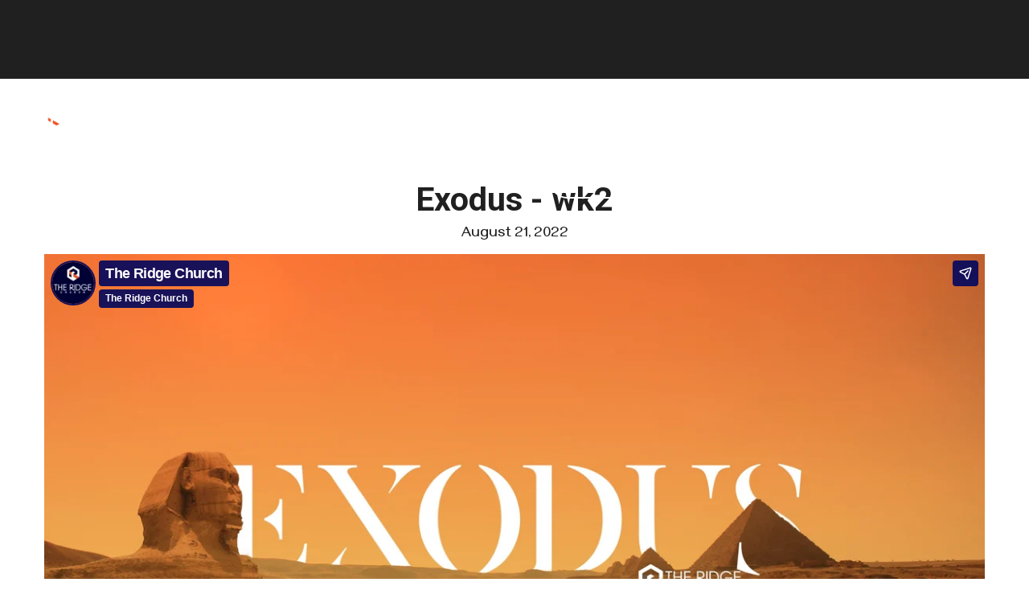

--- FILE ---
content_type: text/html
request_url: https://www.theridgechurch.cc/sermons/exodus-wk2
body_size: 5132
content:
<!DOCTYPE html><!-- Last Published: Mon Jan 12 2026 23:07:05 GMT+0000 (Coordinated Universal Time) --><html data-wf-domain="www.theridgechurch.cc" data-wf-page="5fb580054bc8106912ac18e4" data-wf-site="5f590687a01bf1a7f9847fd2" data-wf-collection="5fb580054bc81024a4ac18e2" data-wf-item-slug="exodus-wk2"><head><meta charset="utf-8"/><title>Exodus - wk2 – The Ridge Church - The Woodlands, TX</title><meta content="Exodus - wk2 –" name="description"/><meta content="Exodus - wk2 – The Ridge Church - The Woodlands, TX" property="og:title"/><meta content="Exodus - wk2 –" property="og:description"/><meta content="" property="og:image"/><meta content="Exodus - wk2 – The Ridge Church - The Woodlands, TX" property="twitter:title"/><meta content="Exodus - wk2 –" property="twitter:description"/><meta content="" property="twitter:image"/><meta property="og:type" content="website"/><meta content="summary_large_image" name="twitter:card"/><meta content="width=device-width, initial-scale=1" name="viewport"/><link href="https://cdn.prod.website-files.com/5f590687a01bf1a7f9847fd2/css/theridge.webflow.shared.b65f9816a.css" rel="stylesheet" type="text/css" integrity="sha384-tl+YFqS+tXZeHx57zX34XNYaOnvPo3UgmLejDhYYDj4CtQvSMZZAvPwAvLijQWdG" crossorigin="anonymous"/><link href="https://fonts.googleapis.com" rel="preconnect"/><link href="https://fonts.gstatic.com" rel="preconnect" crossorigin="anonymous"/><script src="https://ajax.googleapis.com/ajax/libs/webfont/1.6.26/webfont.js" type="text/javascript"></script><script type="text/javascript">WebFont.load({  google: {    families: ["Oswald:200,300,400,500,600,700","Barlow:regular,italic,500,600,700","Gayathri:regular,700","Roboto:300,regular,700"]  }});</script><script type="text/javascript">!function(o,c){var n=c.documentElement,t=" w-mod-";n.className+=t+"js",("ontouchstart"in o||o.DocumentTouch&&c instanceof DocumentTouch)&&(n.className+=t+"touch")}(window,document);</script><link href="https://cdn.prod.website-files.com/5f590687a01bf1a7f9847fd2/5f591b39ae409552d02e00e5_Ridge-favicon.png" rel="shortcut icon" type="image/x-icon"/><link href="https://cdn.prod.website-files.com/5f590687a01bf1a7f9847fd2/5f591bd7f775ad4855720f97_Ridge-webclip.png" rel="apple-touch-icon"/><style>
@media only screen and (min-width: 1600px) {
	.section-title-v-h2 {
	    font-size: 8em;
	}
}
</style></head><body><div class="page-wrapper"><div class="no-hero-section"></div><div class="navbar-section"><div data-collapse="medium" data-animation="default" data-duration="400" data-easing="ease" data-easing2="ease" role="banner" class="navbar w-nav"><a href="/" data-w-id="c082bc49-98eb-5ba3-0834-bf6896bfc7f9" class="brand w-nav-brand"><img src="https://cdn.prod.website-files.com/5f590687a01bf1a7f9847fd2/68d6e83e3a380b28274bb7bb_web%202%20Ridge%20Logo%20White%20with%20Orange%20Slash%20in%20line.png" height="56" srcset="https://cdn.prod.website-files.com/5f590687a01bf1a7f9847fd2/68d6e83e3a380b28274bb7bb_web%202%20Ridge%20Logo%20White%20with%20Orange%20Slash%20in%20line-p-500.png 500w, https://cdn.prod.website-files.com/5f590687a01bf1a7f9847fd2/68d6e83e3a380b28274bb7bb_web%202%20Ridge%20Logo%20White%20with%20Orange%20Slash%20in%20line-p-800.png 800w, https://cdn.prod.website-files.com/5f590687a01bf1a7f9847fd2/68d6e83e3a380b28274bb7bb_web%202%20Ridge%20Logo%20White%20with%20Orange%20Slash%20in%20line-p-1080.png 1080w, https://cdn.prod.website-files.com/5f590687a01bf1a7f9847fd2/68d6e83e3a380b28274bb7bb_web%202%20Ridge%20Logo%20White%20with%20Orange%20Slash%20in%20line-p-1600.png 1600w, https://cdn.prod.website-files.com/5f590687a01bf1a7f9847fd2/68d6e83e3a380b28274bb7bb_web%202%20Ridge%20Logo%20White%20with%20Orange%20Slash%20in%20line-p-2000.png 2000w, https://cdn.prod.website-files.com/5f590687a01bf1a7f9847fd2/68d6e83e3a380b28274bb7bb_web%202%20Ridge%20Logo%20White%20with%20Orange%20Slash%20in%20line.png 3800w" alt="" sizes="181.078125px" class="image-logo"/></a><nav role="navigation" data-w-id="c082bc49-98eb-5ba3-0834-bf6896bfc7fb" class="nav-menu w-nav-menu"><div data-delay="100" data-hover="true" class="dropdown w-dropdown"><div class="dropdown-toggle w-dropdown-toggle"><div class="icon-dropdown w-icon-dropdown-toggle"></div><div class="text-block-dropdown"><a href="/about" class="text-block-dropdown">ABOUT</a></div></div><nav class="dropdown-list w-dropdown-list"><a href="/about#team-section" class="dropdown-link w-dropdown-link">team</a><a href="/about#beliefs-section" class="dropdown-link w-dropdown-link">beliefs</a><a href="/about#Statement-Of-Faith-Section" class="dropdown-link w-dropdown-link">Statement Of Faith</a><a href="/about#map-section" class="dropdown-link w-dropdown-link">map</a><a href="/about#im-new-section" class="dropdown-link w-dropdown-link">I&#x27;m new</a><a href="/about#contact-us-section" class="dropdown-link w-dropdown-link">contact us</a></nav></div><div data-delay="100" data-hover="true" class="dropdown w-dropdown"><div class="dropdown-toggle w-dropdown-toggle"><div class="icon-dropdown w-icon-dropdown-toggle"></div><div class="text-block-dropdown"><a href="/connect" class="text-block-dropdown">Connect</a></div></div><nav class="dropdown-list w-dropdown-list"><a href="/connect#section-kids" class="dropdown-link w-dropdown-link">kids</a><a href="/connect#section-students" class="dropdown-link w-dropdown-link">students</a><a href="/connect#section-small-groups" class="dropdown-link w-dropdown-link">small groups</a><a href="/connect#section-volunteer" class="dropdown-link w-dropdown-link">volunteer</a><a href="/connect#section-missions" class="dropdown-link w-dropdown-link">missions and outreach</a><a href="/connect#im-new-section" class="dropdown-link w-dropdown-link">I&#x27;m new</a></nav></div><div data-delay="100" data-hover="true" class="dropdown w-dropdown"><div class="dropdown-toggle w-dropdown-toggle"><div class="icon-dropdown w-icon-dropdown-toggle"></div><div class="text-block-dropdown"><a href="/resources" class="text-block-dropdown">Resources</a></div></div><nav class="dropdown-list w-dropdown-list"><a href="/resources#section-Right-Now-Media" class="dropdown-link w-dropdown-link">Right Now Media</a><a href="/resources#section-Sermons" class="dropdown-link w-dropdown-link">Sermons</a><a href="/resources#section-app" class="dropdown-link w-dropdown-link">App</a></nav></div><a href="https://theridgechurch.churchcenter.com/giving" target="_blank" class="nav-link w-nav-link">GivE</a><a href="/foundations" class="nav-link w-nav-link">Foundations</a><a href="/contact" class="button-outline w-button">VISIT US</a></nav><div class="menu-button w-nav-button"><div class="icon-menu w-icon-nav-menu"></div></div></div></div><div class="section-white nohero"><div class="block"><div class="w-layout-grid grid-sermon-info"><div id="w-node-_38ea67e7-d768-25bc-01b5-0036a407824e-12ac18e4" class="block-sermon-copy-text"><h1 class="sermon-name">Exodus - wk2</h1><h6>August 21, 2022</h6><p class="w-dyn-bind-empty"></p></div><div class="block-sermon-video"><div style="padding-top:56.25%" class="w-video w-embed"><iframe class="embedly-embed" src="//cdn.embedly.com/widgets/media.html?src=https%3A%2F%2Fplayer.vimeo.com%2Fvideo%2F739419997%3Fh%3D05df33351c%26app_id%3D122963&dntp=1&display_name=Vimeo&url=https%3A%2F%2Fvimeo.com%2F739419997&image=https%3A%2F%2Fi.vimeocdn.com%2Fvideo%2F1493772764-bfccad951a92b6cbdd31d882664d926bc0782ef504b06f43817d675f24029e6a-d_1280&key=96f1f04c5f4143bcb0f2e68c87d65feb&type=text%2Fhtml&schema=vimeo" width="1920" height="1080" scrolling="no" title="Vimeo embed" frameborder="0" allow="autoplay; fullscreen" allowfullscreen="true"></iframe></div><div class="block-social-team"></div></div></div><div class="w-dyn-list"><div class="empty-state-2 w-dyn-empty"></div><div role="navigation" aria-label="List" class="w-pagination-wrapper"></div></div></div></div><div class="section-smoke padding-0"><div class="block"><h2 class="section-title">More Series From The Ridge</h2><div class="break"></div><div class="w-dyn-list"><div role="list" class="series-grid w-dyn-items"><div role="listitem" class="w-dyn-item"><a href="/series/under-construction" class="series-item w-inline-block"><img loading="lazy" src="https://cdn.prod.website-files.com/5f5906884be9546c622aebf9/695bf39ffca4423702beabc3_under%20construction%20title%20graphic%20reduced%20file.png" alt="Under Construction" sizes="(max-width: 479px) 94vw, (max-width: 767px) 46vw, 31vw" srcset="https://cdn.prod.website-files.com/5f5906884be9546c622aebf9/695bf39ffca4423702beabc3_under%20construction%20title%20graphic%20reduced%20file-p-500.png 500w, https://cdn.prod.website-files.com/5f5906884be9546c622aebf9/695bf39ffca4423702beabc3_under%20construction%20title%20graphic%20reduced%20file-p-800.png 800w, https://cdn.prod.website-files.com/5f5906884be9546c622aebf9/695bf39ffca4423702beabc3_under%20construction%20title%20graphic%20reduced%20file-p-1080.png 1080w, https://cdn.prod.website-files.com/5f5906884be9546c622aebf9/695bf39ffca4423702beabc3_under%20construction%20title%20graphic%20reduced%20file-p-1600.png 1600w, https://cdn.prod.website-files.com/5f5906884be9546c622aebf9/695bf39ffca4423702beabc3_under%20construction%20title%20graphic%20reduced%20file-p-2000.png 2000w, https://cdn.prod.website-files.com/5f5906884be9546c622aebf9/695bf39ffca4423702beabc3_under%20construction%20title%20graphic%20reduced%20file.png 2100w"/><h4 class="series-grid-name">Under Construction</h4><p class="series-grid-date-start">Jan 4, 2026</p><p class="series-grid-date-start date-dash w-condition-invisible">–</p><p class="series-grid-date-start series-grid-date-end w-condition-invisible w-dyn-bind-empty"></p></a></div><div role="listitem" class="w-dyn-item"><a href="/series/caleb-williams-12-28-25" class="series-item w-inline-block"><img loading="lazy" src="https://cdn.prod.website-files.com/5f5906884be9546c622aebf9/6952a67523a5cd95196037d3_Ridge%20New%20Logo%20in%20line%20gray.png" alt="Caleb Williams-12.28.25" sizes="(max-width: 479px) 94vw, (max-width: 767px) 46vw, 31vw" srcset="https://cdn.prod.website-files.com/5f5906884be9546c622aebf9/6952a67523a5cd95196037d3_Ridge%20New%20Logo%20in%20line%20gray-p-500.png 500w, https://cdn.prod.website-files.com/5f5906884be9546c622aebf9/6952a67523a5cd95196037d3_Ridge%20New%20Logo%20in%20line%20gray-p-800.png 800w, https://cdn.prod.website-files.com/5f5906884be9546c622aebf9/6952a67523a5cd95196037d3_Ridge%20New%20Logo%20in%20line%20gray-p-1080.png 1080w, https://cdn.prod.website-files.com/5f5906884be9546c622aebf9/6952a67523a5cd95196037d3_Ridge%20New%20Logo%20in%20line%20gray-p-1600.png 1600w, https://cdn.prod.website-files.com/5f5906884be9546c622aebf9/6952a67523a5cd95196037d3_Ridge%20New%20Logo%20in%20line%20gray.png 2100w"/><h4 class="series-grid-name">Caleb Williams-12.28.25</h4><p class="series-grid-date-start">Dec 28, 2025</p><p class="series-grid-date-start date-dash">–</p><p class="series-grid-date-start series-grid-date-end">Dec 28, 2025</p></a></div><div role="listitem" class="w-dyn-item"><a href="/series/christmas-encounters" class="series-item w-inline-block"><img loading="lazy" src="https://cdn.prod.website-files.com/5f5906884be9546c622aebf9/691e02d421c7a57e14c2e8b1_Christmas%20Encounters%20Title%20Page.png" alt="Christmas Encounters"/><h4 class="series-grid-name">Christmas Encounters</h4><p class="series-grid-date-start">Nov 30, 2025</p><p class="series-grid-date-start date-dash">–</p><p class="series-grid-date-start series-grid-date-end">Dec 24, 2025</p></a></div><div role="listitem" class="w-dyn-item"><a href="/series/christ-encounters" class="series-item w-inline-block"><img loading="lazy" src="https://cdn.prod.website-files.com/5f5906884be9546c622aebf9/68eb0efef622f95598bd3c93_Christ%20Encounters%20Title%20Page.png" alt="Christ Encounters" sizes="(max-width: 479px) 94vw, (max-width: 767px) 46vw, 31vw" srcset="https://cdn.prod.website-files.com/5f5906884be9546c622aebf9/68eb0efef622f95598bd3c93_Christ%20Encounters%20Title%20Page-p-500.png 500w, https://cdn.prod.website-files.com/5f5906884be9546c622aebf9/68eb0efef622f95598bd3c93_Christ%20Encounters%20Title%20Page-p-800.png 800w, https://cdn.prod.website-files.com/5f5906884be9546c622aebf9/68eb0efef622f95598bd3c93_Christ%20Encounters%20Title%20Page-p-1080.png 1080w, https://cdn.prod.website-files.com/5f5906884be9546c622aebf9/68eb0efef622f95598bd3c93_Christ%20Encounters%20Title%20Page-p-1600.png 1600w, https://cdn.prod.website-files.com/5f5906884be9546c622aebf9/68eb0efef622f95598bd3c93_Christ%20Encounters%20Title%20Page.png 1920w"/><h4 class="series-grid-name">Christ Encounters</h4><p class="series-grid-date-start">Oct 12, 2025</p><p class="series-grid-date-start date-dash">–</p><p class="series-grid-date-start series-grid-date-end">Nov 23, 2025</p></a></div><div role="listitem" class="w-dyn-item"><a href="/series/philippians" class="series-item w-inline-block"><img loading="lazy" src="https://cdn.prod.website-files.com/5f5906884be9546c622aebf9/68a1d2691d7f61f24f45c113_Philippians%20Title_Graphic.png" alt="Philippians"/><h4 class="series-grid-name">Philippians</h4><p class="series-grid-date-start">Aug 17, 2025</p><p class="series-grid-date-start date-dash w-condition-invisible">–</p><p class="series-grid-date-start series-grid-date-end w-condition-invisible w-dyn-bind-empty"></p></a></div><div role="listitem" class="w-dyn-item"><a href="/series/all-things-new" class="series-item w-inline-block"><img loading="lazy" src="https://cdn.prod.website-files.com/5f5906884be9546c622aebf9/687e3a739d5080bcfe22a75b_all_things_new-website%20series%20icon.png" alt="All Things New" sizes="(max-width: 479px) 94vw, (max-width: 767px) 46vw, 31vw" srcset="https://cdn.prod.website-files.com/5f5906884be9546c622aebf9/687e3a739d5080bcfe22a75b_all_things_new-website%20series%20icon-p-500.png 500w, https://cdn.prod.website-files.com/5f5906884be9546c622aebf9/687e3a739d5080bcfe22a75b_all_things_new-website%20series%20icon-p-800.png 800w, https://cdn.prod.website-files.com/5f5906884be9546c622aebf9/687e3a739d5080bcfe22a75b_all_things_new-website%20series%20icon-p-1080.png 1080w, https://cdn.prod.website-files.com/5f5906884be9546c622aebf9/687e3a739d5080bcfe22a75b_all_things_new-website%20series%20icon.png 1582w"/><h4 class="series-grid-name">All Things New</h4><p class="series-grid-date-start">Jul 20, 2025</p><p class="series-grid-date-start date-dash">–</p><p class="series-grid-date-start series-grid-date-end">Aug 10, 2025</p></a></div><div role="listitem" class="w-dyn-item"><a href="/series/colossians" class="series-item w-inline-block"><img loading="lazy" src="https://cdn.prod.website-files.com/5f5906884be9546c622aebf9/680f9e1a8dcb7ae81efbdec9_colossians_the_book_of_colossians-Wide%2016x9.jpg" alt="Colossians"/><h4 class="series-grid-name">Colossians</h4><p class="series-grid-date-start">Apr 27, 2025</p><p class="series-grid-date-start date-dash w-condition-invisible">–</p><p class="series-grid-date-start series-grid-date-end w-condition-invisible w-dyn-bind-empty"></p></a></div><div role="listitem" class="w-dyn-item"><a href="/series/easter-2025" class="series-item w-inline-block"><img loading="lazy" src="https://cdn.prod.website-files.com/5f5906884be9546c622aebf9/6807c93ce071faaee16df3e8_Easter%20-%20Main.jpg" alt="Easter 2025" sizes="(max-width: 479px) 94vw, (max-width: 767px) 46vw, 31vw" srcset="https://cdn.prod.website-files.com/5f5906884be9546c622aebf9/6807c93ce071faaee16df3e8_Easter%20-%20Main-p-500.jpg 500w, https://cdn.prod.website-files.com/5f5906884be9546c622aebf9/6807c93ce071faaee16df3e8_Easter%20-%20Main-p-800.jpg 800w, https://cdn.prod.website-files.com/5f5906884be9546c622aebf9/6807c93ce071faaee16df3e8_Easter%20-%20Main-p-1080.jpg 1080w, https://cdn.prod.website-files.com/5f5906884be9546c622aebf9/6807c93ce071faaee16df3e8_Easter%20-%20Main-p-1600.jpg 1600w, https://cdn.prod.website-files.com/5f5906884be9546c622aebf9/6807c93ce071faaee16df3e8_Easter%20-%20Main-p-2000.jpg 2000w, https://cdn.prod.website-files.com/5f5906884be9546c622aebf9/6807c93ce071faaee16df3e8_Easter%20-%20Main-p-2600.jpg 2600w, https://cdn.prod.website-files.com/5f5906884be9546c622aebf9/6807c93ce071faaee16df3e8_Easter%20-%20Main-p-3200.jpg 3200w, https://cdn.prod.website-files.com/5f5906884be9546c622aebf9/6807c93ce071faaee16df3e8_Easter%20-%20Main.jpg 3840w"/><h4 class="series-grid-name">Easter 2025</h4><p class="series-grid-date-start">Apr 20, 2025</p><p class="series-grid-date-start date-dash">–</p><p class="series-grid-date-start series-grid-date-end">Apr 20, 2025</p></a></div><div role="listitem" class="w-dyn-item"><a href="/series/i-am" class="series-item w-inline-block"><img loading="lazy" src="https://cdn.prod.website-files.com/5f5906884be9546c622aebf9/67d6fd73889244dc84af02a2_Sunday_IAm_FullScreen_ResurrectionAndLife.jpg" alt="I AM"/><h4 class="series-grid-name">I AM</h4><p class="series-grid-date-start">Mar 9, 2025</p><p class="series-grid-date-start date-dash w-condition-invisible">–</p><p class="series-grid-date-start series-grid-date-end w-condition-invisible w-dyn-bind-empty"></p></a></div></div><div role="navigation" aria-label="List" class="w-pagination-wrapper"><a href="?a5675b40_page=2" aria-label="Next Page" class="w-pagination-next"><div class="w-inline-block">Next</div><svg class="w-pagination-next-icon" height="12px" width="12px" xmlns="http://www.w3.org/2000/svg" viewBox="0 0 12 12" transform="translate(0, 1)"><path fill="none" stroke="currentColor" fill-rule="evenodd" d="M4 2l4 4-4 4"></path></svg></a><link rel="prerender" href="?a5675b40_page=2"/></div></div></div></div><div class="footer"><div class="block-footer"><div class="w-layout-grid grid-footer-link"><a id="w-node-b5a7cbf0-165d-6152-f5d7-5345766c0448-766c0445" href="/" class="link-home w-inline-block"><img src="https://cdn.prod.website-files.com/5f590687a01bf1a7f9847fd2/5f5909615889d2b64f80b41d_Ridge-Logo.png" width="154" alt="" class="logo-footer"/></a><div id="w-node-b5a7cbf0-165d-6152-f5d7-5345766c044a-766c0445" class="links-block-footer"><a href="/about" class="links-footer">ABOUT</a><a href="/events" class="links-footer">EVENTS</a><a href="/connect#im-new-section" class="links-footer">I&#x27;m New</a></div><div id="w-node-b5a7cbf0-165d-6152-f5d7-5345766c0451-766c0445" class="links-block-footer"><a href="/connect#section-missions" class="links-footer">MISSIONS</a><a href="/contact" class="links-footer">CONTACT</a><a href="/resources#section-Sermons" class="links-footer">SERMONS</a></div><div id="w-node-b5a7cbf0-165d-6152-f5d7-5345766c0458-766c0445" class="links-block-footer"><a href="/connect#section-volunteer" class="links-footer">VOLUNTEER</a><a href="https://theridge.aware3.net/give/" class="links-footer">GIVE</a><a href="/statement-of-faith" class="links-footer">statement of faith</a></div></div><div class="columns-footer w-row"><div class="column w-col w-col-10 w-col-small-small-stack"><div class="footer-copyright w-embed w-script"><style>
#copyrightText, #copyrightText a {
color: lightgray;
padding: 0;
margin: 9px 0;
font-size: 1em;
text-decoration: none;
text-align: left;
}
</style>
<p id="copyrightText">&copy; <span id="copyright"><script>document.getElementById('copyright').appendChild(document.createTextNode(new Date().getFullYear()))</script></span>, The Ridge Community Church | <a href="https://definityweb.com" target="_blank" rel="noopener">Website designed, developed, and donated by Definity Web, LLC.</a></p></div></div><div class="column w-col w-col-2 w-col-small-small-stack"><div class="block-social"><a rel="nofollow noopener" href="http://instagram.com/woodlands_ridge" class="link-block w-inline-block"><img src="https://cdn.prod.website-files.com/5f590687a01bf1a7f9847fd2/5f5906884be9544ffe2aec1e_instagram.svg" width="16" alt=""/></a><a rel="nofollow noopener" href="https://www.facebook.com/thewoodlandsridge/" class="link-block w-inline-block"><img src="https://cdn.prod.website-files.com/5f590687a01bf1a7f9847fd2/5f5906884be95400b32aec13_facebook.svg" width="8" alt=""/></a><a rel="nofollow noopener" href="https://vimeo.com/showcase/ridgecommunitychurch" class="link-block w-inline-block"><img src="https://cdn.prod.website-files.com/5f590687a01bf1a7f9847fd2/5fff501f7b8845342f011846_viemo-icon.png" loading="lazy" srcset="https://cdn.prod.website-files.com/5f590687a01bf1a7f9847fd2/5fff501f7b8845342f011846_viemo-icon-p-500.png 500w, https://cdn.prod.website-files.com/5f590687a01bf1a7f9847fd2/5fff501f7b8845342f011846_viemo-icon.png 512w" alt="" sizes="(max-width: 767px) 19px, (max-width: 991px) 2vw, 19px" class="vimeo-icon-footer"/></a></div></div></div></div></div></div><script src="https://d3e54v103j8qbb.cloudfront.net/js/jquery-3.5.1.min.dc5e7f18c8.js?site=5f590687a01bf1a7f9847fd2" type="text/javascript" integrity="sha256-9/aliU8dGd2tb6OSsuzixeV4y/faTqgFtohetphbbj0=" crossorigin="anonymous"></script><script src="https://cdn.prod.website-files.com/5f590687a01bf1a7f9847fd2/js/webflow.schunk.36b8fb49256177c8.js" type="text/javascript" integrity="sha384-4abIlA5/v7XaW1HMXKBgnUuhnjBYJ/Z9C1OSg4OhmVw9O3QeHJ/qJqFBERCDPv7G" crossorigin="anonymous"></script><script src="https://cdn.prod.website-files.com/5f590687a01bf1a7f9847fd2/js/webflow.schunk.3d41df90f145d769.js" type="text/javascript" integrity="sha384-n8qU29SLDE3H6qYRKQfFITFC+4tPfDt1Fhz3Hp9YD2NORin+bX4QzqiSXqU5dJeC" crossorigin="anonymous"></script><script src="https://cdn.prod.website-files.com/5f590687a01bf1a7f9847fd2/js/webflow.2511e5b8.611a95d952943b22.js" type="text/javascript" integrity="sha384-SfmqGLgGqVrkuicp9CRUWL12hySPn/oZ5vZXYdjVV8jm8RDPHYzw9WQ8NFgJyyox" crossorigin="anonymous"></script></body></html>

--- FILE ---
content_type: text/html; charset=UTF-8
request_url: https://player.vimeo.com/video/739419997?app_id=122963&h=05df33351c&referrer=https%3A%2F%2Fwww.theridgechurch.cc%2Fsermons%2Fexodus-wk2
body_size: 6607
content:
<!DOCTYPE html>
<html lang="en">
<head>
  <meta charset="utf-8">
  <meta name="viewport" content="width=device-width,initial-scale=1,user-scalable=yes">
  
  <link rel="canonical" href="https://player.vimeo.com/video/739419997">
  <meta name="googlebot" content="noindex,indexifembedded">
  
  
  <title>The Ridge Church on Vimeo</title>
  <style>
      body, html, .player, .fallback {
          overflow: hidden;
          width: 100%;
          height: 100%;
          margin: 0;
          padding: 0;
      }
      .fallback {
          
              background-color: transparent;
          
      }
      .player.loading { opacity: 0; }
      .fallback iframe {
          position: fixed;
          left: 0;
          top: 0;
          width: 100%;
          height: 100%;
      }
  </style>
  <link rel="modulepreload" href="https://f.vimeocdn.com/p/4.46.25/js/player.module.js" crossorigin="anonymous">
  <link rel="modulepreload" href="https://f.vimeocdn.com/p/4.46.25/js/vendor.module.js" crossorigin="anonymous">
  <link rel="preload" href="https://f.vimeocdn.com/p/4.46.25/css/player.css" as="style">
</head>

<body>


<div class="vp-placeholder">
    <style>
        .vp-placeholder,
        .vp-placeholder-thumb,
        .vp-placeholder-thumb::before,
        .vp-placeholder-thumb::after {
            position: absolute;
            top: 0;
            bottom: 0;
            left: 0;
            right: 0;
        }
        .vp-placeholder {
            visibility: hidden;
            width: 100%;
            max-height: 100%;
            height: calc(1080 / 1920 * 100vw);
            max-width: calc(1920 / 1080 * 100vh);
            margin: auto;
        }
        .vp-placeholder-carousel {
            display: none;
            background-color: #000;
            position: absolute;
            left: 0;
            right: 0;
            bottom: -60px;
            height: 60px;
        }
    </style>

    

    
        <style>
            .vp-placeholder-thumb {
                overflow: hidden;
                width: 100%;
                max-height: 100%;
                margin: auto;
            }
            .vp-placeholder-thumb::before,
            .vp-placeholder-thumb::after {
                content: "";
                display: block;
                filter: blur(7px);
                margin: 0;
                background: url(https://i.vimeocdn.com/video/1493772764-bfccad951a92b6cbdd31d882664d926bc0782ef504b06f43817d675f24029e6a-d?mw=80&q=85) 50% 50% / contain no-repeat;
            }
            .vp-placeholder-thumb::before {
                 
                margin: -30px;
            }
        </style>
    

    <div class="vp-placeholder-thumb"></div>
    <div class="vp-placeholder-carousel"></div>
    <script>function placeholderInit(t,h,d,s,n,o){var i=t.querySelector(".vp-placeholder"),v=t.querySelector(".vp-placeholder-thumb");if(h){var p=function(){try{return window.self!==window.top}catch(a){return!0}}(),w=200,y=415,r=60;if(!p&&window.innerWidth>=w&&window.innerWidth<y){i.style.bottom=r+"px",i.style.maxHeight="calc(100vh - "+r+"px)",i.style.maxWidth="calc("+n+" / "+o+" * (100vh - "+r+"px))";var f=t.querySelector(".vp-placeholder-carousel");f.style.display="block"}}if(d){var e=new Image;e.onload=function(){var a=n/o,c=e.width/e.height;if(c<=.95*a||c>=1.05*a){var l=i.getBoundingClientRect(),g=l.right-l.left,b=l.bottom-l.top,m=window.innerWidth/g*100,x=window.innerHeight/b*100;v.style.height="calc("+e.height+" / "+e.width+" * "+m+"vw)",v.style.maxWidth="calc("+e.width+" / "+e.height+" * "+x+"vh)"}i.style.visibility="visible"},e.src=s}else i.style.visibility="visible"}
</script>
    <script>placeholderInit(document,  false ,  true , "https://i.vimeocdn.com/video/1493772764-bfccad951a92b6cbdd31d882664d926bc0782ef504b06f43817d675f24029e6a-d?mw=80\u0026q=85",  1920 ,  1080 );</script>
</div>

<div id="player" class="player"></div>
<script>window.playerConfig = {"cdn_url":"https://f.vimeocdn.com","vimeo_api_url":"api.vimeo.com","request":{"files":{"dash":{"cdns":{"akfire_interconnect_quic":{"avc_url":"https://vod-adaptive-ak.vimeocdn.com/exp=1769169285~acl=%2F4dd207a9-b45a-44a5-bf37-9fcdcc53cc56%2Fpsid%3D969a2789bb0fd0ae921ebed471bb46c66fa306664fcecad016afc5b15b01afe6%2F%2A~hmac=61c2380dbbe59eaa646ad44ef99ee402b75f1da2b735a2f1fafe120fb8408b49/4dd207a9-b45a-44a5-bf37-9fcdcc53cc56/psid=969a2789bb0fd0ae921ebed471bb46c66fa306664fcecad016afc5b15b01afe6/v2/playlist/av/primary/prot/cXNyPTE/playlist.json?omit=av1-hevc\u0026pathsig=8c953e4f~l_pjd-ZWvLYnzImYzkeebIfEcHnX2vQRpxjwCjbV1eg\u0026qsr=1\u0026r=dXM%3D\u0026rh=xIR01","origin":"gcs","url":"https://vod-adaptive-ak.vimeocdn.com/exp=1769169285~acl=%2F4dd207a9-b45a-44a5-bf37-9fcdcc53cc56%2Fpsid%3D969a2789bb0fd0ae921ebed471bb46c66fa306664fcecad016afc5b15b01afe6%2F%2A~hmac=61c2380dbbe59eaa646ad44ef99ee402b75f1da2b735a2f1fafe120fb8408b49/4dd207a9-b45a-44a5-bf37-9fcdcc53cc56/psid=969a2789bb0fd0ae921ebed471bb46c66fa306664fcecad016afc5b15b01afe6/v2/playlist/av/primary/prot/cXNyPTE/playlist.json?pathsig=8c953e4f~l_pjd-ZWvLYnzImYzkeebIfEcHnX2vQRpxjwCjbV1eg\u0026qsr=1\u0026r=dXM%3D\u0026rh=xIR01"},"fastly_skyfire":{"avc_url":"https://skyfire.vimeocdn.com/1769169285-0x609edb1c4c4c364724a5736c8b8c4d83151cb44b/4dd207a9-b45a-44a5-bf37-9fcdcc53cc56/psid=969a2789bb0fd0ae921ebed471bb46c66fa306664fcecad016afc5b15b01afe6/v2/playlist/av/primary/prot/cXNyPTE/playlist.json?omit=av1-hevc\u0026pathsig=8c953e4f~l_pjd-ZWvLYnzImYzkeebIfEcHnX2vQRpxjwCjbV1eg\u0026qsr=1\u0026r=dXM%3D\u0026rh=xIR01","origin":"gcs","url":"https://skyfire.vimeocdn.com/1769169285-0x609edb1c4c4c364724a5736c8b8c4d83151cb44b/4dd207a9-b45a-44a5-bf37-9fcdcc53cc56/psid=969a2789bb0fd0ae921ebed471bb46c66fa306664fcecad016afc5b15b01afe6/v2/playlist/av/primary/prot/cXNyPTE/playlist.json?pathsig=8c953e4f~l_pjd-ZWvLYnzImYzkeebIfEcHnX2vQRpxjwCjbV1eg\u0026qsr=1\u0026r=dXM%3D\u0026rh=xIR01"}},"default_cdn":"akfire_interconnect_quic","separate_av":false,"streams":[{"profile":"live-540p","id":"a3810434-5497-4905-a239-63e150c59856","fps":30,"quality":"540p"},{"profile":"live-1080p","id":"3a825516-6892-415d-91ac-2afaef26f56b","fps":30,"quality":"1080p"},{"profile":"live-720p","id":"47a4f95a-a29b-43fe-badf-13701a7218bd","fps":30,"quality":"720p"},{"profile":"live-240p","id":"62a15fbf-d471-4a73-89c0-eaef0d6434ee","fps":30,"quality":"240p"},{"profile":"live-360p","id":"6c7fbc87-a3df-4592-a404-72fea6443a36","fps":30,"quality":"360p"}],"streams_avc":[{"profile":"live-540p","id":"a3810434-5497-4905-a239-63e150c59856","fps":30,"quality":"540p"},{"profile":"live-1080p","id":"3a825516-6892-415d-91ac-2afaef26f56b","fps":30,"quality":"1080p"},{"profile":"live-720p","id":"47a4f95a-a29b-43fe-badf-13701a7218bd","fps":30,"quality":"720p"},{"profile":"live-240p","id":"62a15fbf-d471-4a73-89c0-eaef0d6434ee","fps":30,"quality":"240p"},{"profile":"live-360p","id":"6c7fbc87-a3df-4592-a404-72fea6443a36","fps":30,"quality":"360p"}]},"hls":{"captions":"https://vod-adaptive-ak.vimeocdn.com/exp=1769169285~acl=%2F4dd207a9-b45a-44a5-bf37-9fcdcc53cc56%2Fpsid%3D969a2789bb0fd0ae921ebed471bb46c66fa306664fcecad016afc5b15b01afe6%2F%2A~hmac=61c2380dbbe59eaa646ad44ef99ee402b75f1da2b735a2f1fafe120fb8408b49/4dd207a9-b45a-44a5-bf37-9fcdcc53cc56/psid=969a2789bb0fd0ae921ebed471bb46c66fa306664fcecad016afc5b15b01afe6/v2/playlist/av/primary/sub/36439840-c-en-x-autogen/prot/cXNyPTE/playlist.m3u8?ext-subs=1\u0026omit=opus\u0026pathsig=8c953e4f~QcMTZ3frilX3PmpPNwt-m11VztIbBun1rROUkw74EbQ\u0026qsr=1\u0026r=dXM%3D\u0026rh=xIR01\u0026sf=fmp4","cdns":{"akfire_interconnect_quic":{"avc_url":"https://vod-adaptive-ak.vimeocdn.com/exp=1769169285~acl=%2F4dd207a9-b45a-44a5-bf37-9fcdcc53cc56%2Fpsid%3D969a2789bb0fd0ae921ebed471bb46c66fa306664fcecad016afc5b15b01afe6%2F%2A~hmac=61c2380dbbe59eaa646ad44ef99ee402b75f1da2b735a2f1fafe120fb8408b49/4dd207a9-b45a-44a5-bf37-9fcdcc53cc56/psid=969a2789bb0fd0ae921ebed471bb46c66fa306664fcecad016afc5b15b01afe6/v2/playlist/av/primary/sub/36439840-c-en-x-autogen/prot/cXNyPTE/playlist.m3u8?ext-subs=1\u0026omit=av1-hevc-opus\u0026pathsig=8c953e4f~QcMTZ3frilX3PmpPNwt-m11VztIbBun1rROUkw74EbQ\u0026qsr=1\u0026r=dXM%3D\u0026rh=xIR01\u0026sf=fmp4","captions":"https://vod-adaptive-ak.vimeocdn.com/exp=1769169285~acl=%2F4dd207a9-b45a-44a5-bf37-9fcdcc53cc56%2Fpsid%3D969a2789bb0fd0ae921ebed471bb46c66fa306664fcecad016afc5b15b01afe6%2F%2A~hmac=61c2380dbbe59eaa646ad44ef99ee402b75f1da2b735a2f1fafe120fb8408b49/4dd207a9-b45a-44a5-bf37-9fcdcc53cc56/psid=969a2789bb0fd0ae921ebed471bb46c66fa306664fcecad016afc5b15b01afe6/v2/playlist/av/primary/sub/36439840-c-en-x-autogen/prot/cXNyPTE/playlist.m3u8?ext-subs=1\u0026omit=opus\u0026pathsig=8c953e4f~QcMTZ3frilX3PmpPNwt-m11VztIbBun1rROUkw74EbQ\u0026qsr=1\u0026r=dXM%3D\u0026rh=xIR01\u0026sf=fmp4","origin":"gcs","url":"https://vod-adaptive-ak.vimeocdn.com/exp=1769169285~acl=%2F4dd207a9-b45a-44a5-bf37-9fcdcc53cc56%2Fpsid%3D969a2789bb0fd0ae921ebed471bb46c66fa306664fcecad016afc5b15b01afe6%2F%2A~hmac=61c2380dbbe59eaa646ad44ef99ee402b75f1da2b735a2f1fafe120fb8408b49/4dd207a9-b45a-44a5-bf37-9fcdcc53cc56/psid=969a2789bb0fd0ae921ebed471bb46c66fa306664fcecad016afc5b15b01afe6/v2/playlist/av/primary/sub/36439840-c-en-x-autogen/prot/cXNyPTE/playlist.m3u8?ext-subs=1\u0026omit=opus\u0026pathsig=8c953e4f~QcMTZ3frilX3PmpPNwt-m11VztIbBun1rROUkw74EbQ\u0026qsr=1\u0026r=dXM%3D\u0026rh=xIR01\u0026sf=fmp4"},"fastly_skyfire":{"avc_url":"https://skyfire.vimeocdn.com/1769169285-0x609edb1c4c4c364724a5736c8b8c4d83151cb44b/4dd207a9-b45a-44a5-bf37-9fcdcc53cc56/psid=969a2789bb0fd0ae921ebed471bb46c66fa306664fcecad016afc5b15b01afe6/v2/playlist/av/primary/sub/36439840-c-en-x-autogen/prot/cXNyPTE/playlist.m3u8?ext-subs=1\u0026omit=av1-hevc-opus\u0026pathsig=8c953e4f~QcMTZ3frilX3PmpPNwt-m11VztIbBun1rROUkw74EbQ\u0026qsr=1\u0026r=dXM%3D\u0026rh=xIR01\u0026sf=fmp4","captions":"https://skyfire.vimeocdn.com/1769169285-0x609edb1c4c4c364724a5736c8b8c4d83151cb44b/4dd207a9-b45a-44a5-bf37-9fcdcc53cc56/psid=969a2789bb0fd0ae921ebed471bb46c66fa306664fcecad016afc5b15b01afe6/v2/playlist/av/primary/sub/36439840-c-en-x-autogen/prot/cXNyPTE/playlist.m3u8?ext-subs=1\u0026omit=opus\u0026pathsig=8c953e4f~QcMTZ3frilX3PmpPNwt-m11VztIbBun1rROUkw74EbQ\u0026qsr=1\u0026r=dXM%3D\u0026rh=xIR01\u0026sf=fmp4","origin":"gcs","url":"https://skyfire.vimeocdn.com/1769169285-0x609edb1c4c4c364724a5736c8b8c4d83151cb44b/4dd207a9-b45a-44a5-bf37-9fcdcc53cc56/psid=969a2789bb0fd0ae921ebed471bb46c66fa306664fcecad016afc5b15b01afe6/v2/playlist/av/primary/sub/36439840-c-en-x-autogen/prot/cXNyPTE/playlist.m3u8?ext-subs=1\u0026omit=opus\u0026pathsig=8c953e4f~QcMTZ3frilX3PmpPNwt-m11VztIbBun1rROUkw74EbQ\u0026qsr=1\u0026r=dXM%3D\u0026rh=xIR01\u0026sf=fmp4"}},"default_cdn":"akfire_interconnect_quic","separate_av":false}},"file_codecs":{"av1":[],"avc":["a3810434-5497-4905-a239-63e150c59856","3a825516-6892-415d-91ac-2afaef26f56b","47a4f95a-a29b-43fe-badf-13701a7218bd","62a15fbf-d471-4a73-89c0-eaef0d6434ee","6c7fbc87-a3df-4592-a404-72fea6443a36"],"hevc":{"dvh1":[],"hdr":[],"sdr":[]}},"lang":"en","referrer":"https://www.theridgechurch.cc/sermons/exodus-wk2","cookie_domain":".vimeo.com","signature":"1529f21ebe2f3600db78e8d74a589950","timestamp":1769148309,"expires":20976,"text_tracks":[{"id":36439840,"lang":"en-x-autogen","url":"https://captions.vimeo.com/captions/36439840.vtt?expires=1769169285\u0026sig=1489f2aabbf6ff8a5013d0c4ea3507a2a0e44634","kind":"captions","label":"English (auto-generated)","provenance":"ai_generated","default":true}],"thumb_preview":{"url":"https://videoapi-sprites.vimeocdn.com/video-sprites/image/c7123f29-b059-488e-8824-715809710c9a.0.jpeg?ClientID=sulu\u0026Expires=1769151909\u0026Signature=ba6d31a0d304602334cf3eeb293d91726d9c1f21","height":2640,"width":4686,"frame_height":240,"frame_width":426,"columns":11,"frames":120},"currency":"USD","session":"15a66904a547b7ec90212bc5ef4f1d9cbf80a87f1769148309","cookie":{"volume":1,"quality":null,"hd":0,"captions":null,"transcript":null,"captions_styles":{"color":null,"fontSize":null,"fontFamily":null,"fontOpacity":null,"bgOpacity":null,"windowColor":null,"windowOpacity":null,"bgColor":null,"edgeStyle":null},"audio_language":null,"audio_kind":null,"qoe_survey_vote":0},"build":{"backend":"31e9776","js":"4.46.25"},"urls":{"js":"https://f.vimeocdn.com/p/4.46.25/js/player.js","js_base":"https://f.vimeocdn.com/p/4.46.25/js","js_module":"https://f.vimeocdn.com/p/4.46.25/js/player.module.js","js_vendor_module":"https://f.vimeocdn.com/p/4.46.25/js/vendor.module.js","locales_js":{"de-DE":"https://f.vimeocdn.com/p/4.46.25/js/player.de-DE.js","en":"https://f.vimeocdn.com/p/4.46.25/js/player.js","es":"https://f.vimeocdn.com/p/4.46.25/js/player.es.js","fr-FR":"https://f.vimeocdn.com/p/4.46.25/js/player.fr-FR.js","ja-JP":"https://f.vimeocdn.com/p/4.46.25/js/player.ja-JP.js","ko-KR":"https://f.vimeocdn.com/p/4.46.25/js/player.ko-KR.js","pt-BR":"https://f.vimeocdn.com/p/4.46.25/js/player.pt-BR.js","zh-CN":"https://f.vimeocdn.com/p/4.46.25/js/player.zh-CN.js"},"ambisonics_js":"https://f.vimeocdn.com/p/external/ambisonics.min.js","barebone_js":"https://f.vimeocdn.com/p/4.46.25/js/barebone.js","chromeless_js":"https://f.vimeocdn.com/p/4.46.25/js/chromeless.js","three_js":"https://f.vimeocdn.com/p/external/three.rvimeo.min.js","vuid_js":"https://f.vimeocdn.com/js_opt/modules/utils/vuid.min.js","hive_sdk":"https://f.vimeocdn.com/p/external/hive-sdk.js","hive_interceptor":"https://f.vimeocdn.com/p/external/hive-interceptor.js","proxy":"https://player.vimeo.com/static/proxy.html","css":"https://f.vimeocdn.com/p/4.46.25/css/player.css","chromeless_css":"https://f.vimeocdn.com/p/4.46.25/css/chromeless.css","fresnel":"https://arclight.vimeo.com/add/player-stats","player_telemetry_url":"https://arclight.vimeo.com/player-events","telemetry_base":"https://lensflare.vimeo.com"},"flags":{"plays":1,"dnt":0,"autohide_controls":0,"preload_video":"metadata_on_hover","qoe_survey_forced":0,"ai_widget":0,"ecdn_delta_updates":0,"disable_mms":0,"check_clip_skipping_forward":0},"country":"US","client":{"ip":"3.15.190.143"},"ab_tests":{"cross_origin_texttracks":{"group":"variant","track":false,"data":null}},"atid":"216811252.1769148309","ai_widget_signature":"d80b5208c6fe0c580dadb076b04666dd50f76c37728b2b6837b2374f464e3642_1769151909","config_refresh_url":"https://player.vimeo.com/video/739419997/config/request?atid=216811252.1769148309\u0026expires=20976\u0026referrer=https%3A%2F%2Fwww.theridgechurch.cc%2Fsermons%2Fexodus-wk2\u0026session=15a66904a547b7ec90212bc5ef4f1d9cbf80a87f1769148309\u0026signature=1529f21ebe2f3600db78e8d74a589950\u0026time=1769148309\u0026v=1"},"player_url":"player.vimeo.com","video":{"id":739419997,"title":"The Ridge Church","width":1920,"height":1080,"duration":5244,"url":"https://vimeo.com/739419997","share_url":"https://vimeo.com/739419997","embed_code":"\u003ciframe title=\"vimeo-player\" src=\"https://player.vimeo.com/video/739419997?h=05df33351c\" width=\"640\" height=\"360\" frameborder=\"0\" referrerpolicy=\"strict-origin-when-cross-origin\" allow=\"autoplay; fullscreen; picture-in-picture; clipboard-write; encrypted-media; web-share\"   allowfullscreen\u003e\u003c/iframe\u003e","default_to_hd":0,"privacy":"anybody","embed_permission":"public","thumbnail_url":"https://i.vimeocdn.com/video/1493772764-bfccad951a92b6cbdd31d882664d926bc0782ef504b06f43817d675f24029e6a-d","owner":{"id":109931359,"name":"The Ridge Church","img":"https://i.vimeocdn.com/portrait/118854744_60x60?subrect=423%2C210%2C1709%2C1496\u0026r=cover\u0026sig=92792b93d219a7daed995015aaecd901ed94c7ed8f8b75989e206513257e75fc\u0026v=1\u0026region=us","img_2x":"https://i.vimeocdn.com/portrait/118854744_60x60?subrect=423%2C210%2C1709%2C1496\u0026r=cover\u0026sig=92792b93d219a7daed995015aaecd901ed94c7ed8f8b75989e206513257e75fc\u0026v=1\u0026region=us","url":"https://vimeo.com/ridgecommunitychurch","account_type":"live_premium"},"spatial":0,"live_event":null,"version":{"current":null,"available":[{"id":455765010,"file_id":3420827576,"is_current":true}]},"unlisted_hash":null,"rating":{"id":6},"fps":30,"channel_layout":"stereo","live_event_id":26528,"ai":0,"locale":""},"user":{"id":0,"team_id":0,"team_origin_user_id":0,"account_type":"none","liked":0,"watch_later":0,"owner":0,"mod":0,"logged_in":0,"private_mode_enabled":0,"vimeo_api_client_token":"eyJhbGciOiJIUzI1NiIsInR5cCI6IkpXVCJ9.eyJzZXNzaW9uX2lkIjoiMTVhNjY5MDRhNTQ3YjdlYzkwMjEyYmM1ZWY0ZjFkOWNiZjgwYTg3ZjE3NjkxNDgzMDkiLCJleHAiOjE3NjkxNjkyODUsImFwcF9pZCI6MTE4MzU5LCJzY29wZXMiOiJwdWJsaWMgc3RhdHMifQ.oeDFSvFzur9TdQ0Ct-lyGRbUg2FMxpMFaQ7SKmV_1wQ"},"view":1,"vimeo_url":"vimeo.com","embed":{"audio_track":"","autoplay":0,"autopause":1,"dnt":0,"editor":0,"keyboard":1,"log_plays":1,"loop":0,"muted":0,"on_site":0,"texttrack":"","transparent":1,"outro":"beginning","playsinline":1,"quality":null,"player_id":"","api":null,"app_id":"122963","color":"ef5400","color_one":"01075e","color_two":"ef5400","color_three":"ffffff","color_four":"000000","context":"embed.main","settings":{"auto_pip":1,"badge":0,"byline":1,"collections":0,"color":0,"force_color_one":0,"force_color_two":0,"force_color_three":0,"force_color_four":0,"embed":1,"fullscreen":1,"like":0,"logo":0,"custom_logo":{"img":"https://i.vimeocdn.com/player/402226?sig=8b1212a829f0e06eac17250a712f51f3c697db464affa956c1dd775ebb121a4e\u0026v=1\u0026region=us","url":"https://theridgechurch.cc","sticky":1,"width":100,"height":28},"playbar":1,"portrait":1,"pip":1,"share":1,"spatial_compass":0,"spatial_label":0,"speed":1,"title":1,"volume":1,"watch_later":0,"watch_full_video":1,"controls":1,"airplay":1,"audio_tracks":1,"chapters":1,"chromecast":1,"cc":1,"transcript":1,"quality":1,"play_button_position":0,"ask_ai":0,"skipping_forward":1,"debug_payload_collection_policy":"default"},"create_interactive":{"has_create_interactive":false,"viddata_url":""},"min_quality":null,"max_quality":null,"initial_quality":null,"prefer_mms":1}}</script>
<script>const fullscreenSupported="exitFullscreen"in document||"webkitExitFullscreen"in document||"webkitCancelFullScreen"in document||"mozCancelFullScreen"in document||"msExitFullscreen"in document||"webkitEnterFullScreen"in document.createElement("video");var isIE=checkIE(window.navigator.userAgent),incompatibleBrowser=!fullscreenSupported||isIE;window.noModuleLoading=!1,window.dynamicImportSupported=!1,window.cssLayersSupported=typeof CSSLayerBlockRule<"u",window.isInIFrame=function(){try{return window.self!==window.top}catch(e){return!0}}(),!window.isInIFrame&&/twitter/i.test(navigator.userAgent)&&window.playerConfig.video.url&&(window.location=window.playerConfig.video.url),window.playerConfig.request.lang&&document.documentElement.setAttribute("lang",window.playerConfig.request.lang),window.loadScript=function(e){var n=document.getElementsByTagName("script")[0];n&&n.parentNode?n.parentNode.insertBefore(e,n):document.head.appendChild(e)},window.loadVUID=function(){if(!window.playerConfig.request.flags.dnt&&!window.playerConfig.embed.dnt){window._vuid=[["pid",window.playerConfig.request.session]];var e=document.createElement("script");e.async=!0,e.src=window.playerConfig.request.urls.vuid_js,window.loadScript(e)}},window.loadCSS=function(e,n){var i={cssDone:!1,startTime:new Date().getTime(),link:e.createElement("link")};return i.link.rel="stylesheet",i.link.href=n,e.getElementsByTagName("head")[0].appendChild(i.link),i.link.onload=function(){i.cssDone=!0},i},window.loadLegacyJS=function(e,n){if(incompatibleBrowser){var i=e.querySelector(".vp-placeholder");i&&i.parentNode&&i.parentNode.removeChild(i);let a=`/video/${window.playerConfig.video.id}/fallback`;window.playerConfig.request.referrer&&(a+=`?referrer=${window.playerConfig.request.referrer}`),n.innerHTML=`<div class="fallback"><iframe title="unsupported message" src="${a}" frameborder="0"></iframe></div>`}else{n.className="player loading";var t=window.loadCSS(e,window.playerConfig.request.urls.css),r=e.createElement("script"),o=!1;r.src=window.playerConfig.request.urls.js,window.loadScript(r),r["onreadystatechange"in r?"onreadystatechange":"onload"]=function(){!o&&(!this.readyState||this.readyState==="loaded"||this.readyState==="complete")&&(o=!0,playerObject=new VimeoPlayer(n,window.playerConfig,t.cssDone||{link:t.link,startTime:t.startTime}))},window.loadVUID()}};function checkIE(e){e=e&&e.toLowerCase?e.toLowerCase():"";function n(r){return r=r.toLowerCase(),new RegExp(r).test(e);return browserRegEx}var i=n("msie")?parseFloat(e.replace(/^.*msie (\d+).*$/,"$1")):!1,t=n("trident")?parseFloat(e.replace(/^.*trident\/(\d+)\.(\d+).*$/,"$1.$2"))+4:!1;return i||t}
</script>
<script nomodule>
  window.noModuleLoading = true;
  var playerEl = document.getElementById('player');
  window.loadLegacyJS(document, playerEl);
</script>
<script type="module">try{import("").catch(()=>{})}catch(t){}window.dynamicImportSupported=!0;
</script>
<script type="module">if(!window.dynamicImportSupported||!window.cssLayersSupported){if(!window.noModuleLoading){window.noModuleLoading=!0;var playerEl=document.getElementById("player");window.loadLegacyJS(document,playerEl)}var moduleScriptLoader=document.getElementById("js-module-block");moduleScriptLoader&&moduleScriptLoader.parentElement.removeChild(moduleScriptLoader)}
</script>
<script type="module" id="js-module-block">if(!window.noModuleLoading&&window.dynamicImportSupported&&window.cssLayersSupported){const n=document.getElementById("player"),e=window.loadCSS(document,window.playerConfig.request.urls.css);import(window.playerConfig.request.urls.js_module).then(function(o){new o.VimeoPlayer(n,window.playerConfig,e.cssDone||{link:e.link,startTime:e.startTime}),window.loadVUID()}).catch(function(o){throw/TypeError:[A-z ]+import[A-z ]+module/gi.test(o)&&window.loadLegacyJS(document,n),o})}
</script>

<script type="application/ld+json">{"embedUrl":"https://player.vimeo.com/video/739419997?h=05df33351c","thumbnailUrl":"https://i.vimeocdn.com/video/1493772764-bfccad951a92b6cbdd31d882664d926bc0782ef504b06f43817d675f24029e6a-d?f=webp","name":"The Ridge Church","description":"This is \"The Ridge Church\" by \"The Ridge Church\" on Vimeo, the home for high quality videos and the people who love them.","duration":"PT5244S","uploadDate":"2022-08-14T12:15:33-04:00","@context":"https://schema.org/","@type":"VideoObject"}</script>

</body>
</html>


--- FILE ---
content_type: text/css
request_url: https://cdn.prod.website-files.com/5f590687a01bf1a7f9847fd2/css/theridge.webflow.shared.b65f9816a.css
body_size: 24235
content:
html {
  -webkit-text-size-adjust: 100%;
  -ms-text-size-adjust: 100%;
  font-family: sans-serif;
}

body {
  margin: 0;
}

article, aside, details, figcaption, figure, footer, header, hgroup, main, menu, nav, section, summary {
  display: block;
}

audio, canvas, progress, video {
  vertical-align: baseline;
  display: inline-block;
}

audio:not([controls]) {
  height: 0;
  display: none;
}

[hidden], template {
  display: none;
}

a {
  background-color: #0000;
}

a:active, a:hover {
  outline: 0;
}

abbr[title] {
  border-bottom: 1px dotted;
}

b, strong {
  font-weight: bold;
}

dfn {
  font-style: italic;
}

h1 {
  margin: .67em 0;
  font-size: 2em;
}

mark {
  color: #000;
  background: #ff0;
}

small {
  font-size: 80%;
}

sub, sup {
  vertical-align: baseline;
  font-size: 75%;
  line-height: 0;
  position: relative;
}

sup {
  top: -.5em;
}

sub {
  bottom: -.25em;
}

img {
  border: 0;
}

svg:not(:root) {
  overflow: hidden;
}

hr {
  box-sizing: content-box;
  height: 0;
}

pre {
  overflow: auto;
}

code, kbd, pre, samp {
  font-family: monospace;
  font-size: 1em;
}

button, input, optgroup, select, textarea {
  color: inherit;
  font: inherit;
  margin: 0;
}

button {
  overflow: visible;
}

button, select {
  text-transform: none;
}

button, html input[type="button"], input[type="reset"] {
  -webkit-appearance: button;
  cursor: pointer;
}

button[disabled], html input[disabled] {
  cursor: default;
}

button::-moz-focus-inner, input::-moz-focus-inner {
  border: 0;
  padding: 0;
}

input {
  line-height: normal;
}

input[type="checkbox"], input[type="radio"] {
  box-sizing: border-box;
  padding: 0;
}

input[type="number"]::-webkit-inner-spin-button, input[type="number"]::-webkit-outer-spin-button {
  height: auto;
}

input[type="search"] {
  -webkit-appearance: none;
}

input[type="search"]::-webkit-search-cancel-button, input[type="search"]::-webkit-search-decoration {
  -webkit-appearance: none;
}

legend {
  border: 0;
  padding: 0;
}

textarea {
  overflow: auto;
}

optgroup {
  font-weight: bold;
}

table {
  border-collapse: collapse;
  border-spacing: 0;
}

td, th {
  padding: 0;
}

@font-face {
  font-family: webflow-icons;
  src: url("[data-uri]") format("truetype");
  font-weight: normal;
  font-style: normal;
}

[class^="w-icon-"], [class*=" w-icon-"] {
  speak: none;
  font-variant: normal;
  text-transform: none;
  -webkit-font-smoothing: antialiased;
  -moz-osx-font-smoothing: grayscale;
  font-style: normal;
  font-weight: normal;
  line-height: 1;
  font-family: webflow-icons !important;
}

.w-icon-slider-right:before {
  content: "";
}

.w-icon-slider-left:before {
  content: "";
}

.w-icon-nav-menu:before {
  content: "";
}

.w-icon-arrow-down:before, .w-icon-dropdown-toggle:before {
  content: "";
}

.w-icon-file-upload-remove:before {
  content: "";
}

.w-icon-file-upload-icon:before {
  content: "";
}

* {
  box-sizing: border-box;
}

html {
  height: 100%;
}

body {
  color: #333;
  background-color: #fff;
  min-height: 100%;
  margin: 0;
  font-family: Arial, sans-serif;
  font-size: 14px;
  line-height: 20px;
}

img {
  vertical-align: middle;
  max-width: 100%;
  display: inline-block;
}

html.w-mod-touch * {
  background-attachment: scroll !important;
}

.w-block {
  display: block;
}

.w-inline-block {
  max-width: 100%;
  display: inline-block;
}

.w-clearfix:before, .w-clearfix:after {
  content: " ";
  grid-area: 1 / 1 / 2 / 2;
  display: table;
}

.w-clearfix:after {
  clear: both;
}

.w-hidden {
  display: none;
}

.w-button {
  color: #fff;
  line-height: inherit;
  cursor: pointer;
  background-color: #3898ec;
  border: 0;
  border-radius: 0;
  padding: 9px 15px;
  text-decoration: none;
  display: inline-block;
}

input.w-button {
  -webkit-appearance: button;
}

html[data-w-dynpage] [data-w-cloak] {
  color: #0000 !important;
}

.w-code-block {
  margin: unset;
}

pre.w-code-block code {
  all: inherit;
}

.w-optimization {
  display: contents;
}

.w-webflow-badge, .w-webflow-badge > img {
  box-sizing: unset;
  width: unset;
  height: unset;
  max-height: unset;
  max-width: unset;
  min-height: unset;
  min-width: unset;
  margin: unset;
  padding: unset;
  float: unset;
  clear: unset;
  border: unset;
  border-radius: unset;
  background: unset;
  background-image: unset;
  background-position: unset;
  background-size: unset;
  background-repeat: unset;
  background-origin: unset;
  background-clip: unset;
  background-attachment: unset;
  background-color: unset;
  box-shadow: unset;
  transform: unset;
  direction: unset;
  font-family: unset;
  font-weight: unset;
  color: unset;
  font-size: unset;
  line-height: unset;
  font-style: unset;
  font-variant: unset;
  text-align: unset;
  letter-spacing: unset;
  -webkit-text-decoration: unset;
  text-decoration: unset;
  text-indent: unset;
  text-transform: unset;
  list-style-type: unset;
  text-shadow: unset;
  vertical-align: unset;
  cursor: unset;
  white-space: unset;
  word-break: unset;
  word-spacing: unset;
  word-wrap: unset;
  transition: unset;
}

.w-webflow-badge {
  white-space: nowrap;
  cursor: pointer;
  box-shadow: 0 0 0 1px #0000001a, 0 1px 3px #0000001a;
  visibility: visible !important;
  opacity: 1 !important;
  z-index: 2147483647 !important;
  color: #aaadb0 !important;
  overflow: unset !important;
  background-color: #fff !important;
  border-radius: 3px !important;
  width: auto !important;
  height: auto !important;
  margin: 0 !important;
  padding: 6px !important;
  font-size: 12px !important;
  line-height: 14px !important;
  text-decoration: none !important;
  display: inline-block !important;
  position: fixed !important;
  inset: auto 12px 12px auto !important;
  transform: none !important;
}

.w-webflow-badge > img {
  position: unset;
  visibility: unset !important;
  opacity: 1 !important;
  vertical-align: middle !important;
  display: inline-block !important;
}

h1, h2, h3, h4, h5, h6 {
  margin-bottom: 10px;
  font-weight: bold;
}

h1 {
  margin-top: 20px;
  font-size: 38px;
  line-height: 44px;
}

h2 {
  margin-top: 20px;
  font-size: 32px;
  line-height: 36px;
}

h3 {
  margin-top: 20px;
  font-size: 24px;
  line-height: 30px;
}

h4 {
  margin-top: 10px;
  font-size: 18px;
  line-height: 24px;
}

h5 {
  margin-top: 10px;
  font-size: 14px;
  line-height: 20px;
}

h6 {
  margin-top: 10px;
  font-size: 12px;
  line-height: 18px;
}

p {
  margin-top: 0;
  margin-bottom: 10px;
}

blockquote {
  border-left: 5px solid #e2e2e2;
  margin: 0 0 10px;
  padding: 10px 20px;
  font-size: 18px;
  line-height: 22px;
}

figure {
  margin: 0 0 10px;
}

figcaption {
  text-align: center;
  margin-top: 5px;
}

ul, ol {
  margin-top: 0;
  margin-bottom: 10px;
  padding-left: 40px;
}

.w-list-unstyled {
  padding-left: 0;
  list-style: none;
}

.w-embed:before, .w-embed:after {
  content: " ";
  grid-area: 1 / 1 / 2 / 2;
  display: table;
}

.w-embed:after {
  clear: both;
}

.w-video {
  width: 100%;
  padding: 0;
  position: relative;
}

.w-video iframe, .w-video object, .w-video embed {
  border: none;
  width: 100%;
  height: 100%;
  position: absolute;
  top: 0;
  left: 0;
}

fieldset {
  border: 0;
  margin: 0;
  padding: 0;
}

button, [type="button"], [type="reset"] {
  cursor: pointer;
  -webkit-appearance: button;
  border: 0;
}

.w-form {
  margin: 0 0 15px;
}

.w-form-done {
  text-align: center;
  background-color: #ddd;
  padding: 20px;
  display: none;
}

.w-form-fail {
  background-color: #ffdede;
  margin-top: 10px;
  padding: 10px;
  display: none;
}

label {
  margin-bottom: 5px;
  font-weight: bold;
  display: block;
}

.w-input, .w-select {
  color: #333;
  vertical-align: middle;
  background-color: #fff;
  border: 1px solid #ccc;
  width: 100%;
  height: 38px;
  margin-bottom: 10px;
  padding: 8px 12px;
  font-size: 14px;
  line-height: 1.42857;
  display: block;
}

.w-input::placeholder, .w-select::placeholder {
  color: #999;
}

.w-input:focus, .w-select:focus {
  border-color: #3898ec;
  outline: 0;
}

.w-input[disabled], .w-select[disabled], .w-input[readonly], .w-select[readonly], fieldset[disabled] .w-input, fieldset[disabled] .w-select {
  cursor: not-allowed;
}

.w-input[disabled]:not(.w-input-disabled), .w-select[disabled]:not(.w-input-disabled), .w-input[readonly], .w-select[readonly], fieldset[disabled]:not(.w-input-disabled) .w-input, fieldset[disabled]:not(.w-input-disabled) .w-select {
  background-color: #eee;
}

textarea.w-input, textarea.w-select {
  height: auto;
}

.w-select {
  background-color: #f3f3f3;
}

.w-select[multiple] {
  height: auto;
}

.w-form-label {
  cursor: pointer;
  margin-bottom: 0;
  font-weight: normal;
  display: inline-block;
}

.w-radio {
  margin-bottom: 5px;
  padding-left: 20px;
  display: block;
}

.w-radio:before, .w-radio:after {
  content: " ";
  grid-area: 1 / 1 / 2 / 2;
  display: table;
}

.w-radio:after {
  clear: both;
}

.w-radio-input {
  float: left;
  margin: 3px 0 0 -20px;
  line-height: normal;
}

.w-file-upload {
  margin-bottom: 10px;
  display: block;
}

.w-file-upload-input {
  opacity: 0;
  z-index: -100;
  width: .1px;
  height: .1px;
  position: absolute;
  overflow: hidden;
}

.w-file-upload-default, .w-file-upload-uploading, .w-file-upload-success {
  color: #333;
  display: inline-block;
}

.w-file-upload-error {
  margin-top: 10px;
  display: block;
}

.w-file-upload-default.w-hidden, .w-file-upload-uploading.w-hidden, .w-file-upload-error.w-hidden, .w-file-upload-success.w-hidden {
  display: none;
}

.w-file-upload-uploading-btn {
  cursor: pointer;
  background-color: #fafafa;
  border: 1px solid #ccc;
  margin: 0;
  padding: 8px 12px;
  font-size: 14px;
  font-weight: normal;
  display: flex;
}

.w-file-upload-file {
  background-color: #fafafa;
  border: 1px solid #ccc;
  flex-grow: 1;
  justify-content: space-between;
  margin: 0;
  padding: 8px 9px 8px 11px;
  display: flex;
}

.w-file-upload-file-name {
  font-size: 14px;
  font-weight: normal;
  display: block;
}

.w-file-remove-link {
  cursor: pointer;
  width: auto;
  height: auto;
  margin-top: 3px;
  margin-left: 10px;
  padding: 3px;
  display: block;
}

.w-icon-file-upload-remove {
  margin: auto;
  font-size: 10px;
}

.w-file-upload-error-msg {
  color: #ea384c;
  padding: 2px 0;
  display: inline-block;
}

.w-file-upload-info {
  padding: 0 12px;
  line-height: 38px;
  display: inline-block;
}

.w-file-upload-label {
  cursor: pointer;
  background-color: #fafafa;
  border: 1px solid #ccc;
  margin: 0;
  padding: 8px 12px;
  font-size: 14px;
  font-weight: normal;
  display: inline-block;
}

.w-icon-file-upload-icon, .w-icon-file-upload-uploading {
  width: 20px;
  margin-right: 8px;
  display: inline-block;
}

.w-icon-file-upload-uploading {
  height: 20px;
}

.w-container {
  max-width: 940px;
  margin-left: auto;
  margin-right: auto;
}

.w-container:before, .w-container:after {
  content: " ";
  grid-area: 1 / 1 / 2 / 2;
  display: table;
}

.w-container:after {
  clear: both;
}

.w-container .w-row {
  margin-left: -10px;
  margin-right: -10px;
}

.w-row:before, .w-row:after {
  content: " ";
  grid-area: 1 / 1 / 2 / 2;
  display: table;
}

.w-row:after {
  clear: both;
}

.w-row .w-row {
  margin-left: 0;
  margin-right: 0;
}

.w-col {
  float: left;
  width: 100%;
  min-height: 1px;
  padding-left: 10px;
  padding-right: 10px;
  position: relative;
}

.w-col .w-col {
  padding-left: 0;
  padding-right: 0;
}

.w-col-1 {
  width: 8.33333%;
}

.w-col-2 {
  width: 16.6667%;
}

.w-col-3 {
  width: 25%;
}

.w-col-4 {
  width: 33.3333%;
}

.w-col-5 {
  width: 41.6667%;
}

.w-col-6 {
  width: 50%;
}

.w-col-7 {
  width: 58.3333%;
}

.w-col-8 {
  width: 66.6667%;
}

.w-col-9 {
  width: 75%;
}

.w-col-10 {
  width: 83.3333%;
}

.w-col-11 {
  width: 91.6667%;
}

.w-col-12 {
  width: 100%;
}

.w-hidden-main {
  display: none !important;
}

@media screen and (max-width: 991px) {
  .w-container {
    max-width: 728px;
  }

  .w-hidden-main {
    display: inherit !important;
  }

  .w-hidden-medium {
    display: none !important;
  }

  .w-col-medium-1 {
    width: 8.33333%;
  }

  .w-col-medium-2 {
    width: 16.6667%;
  }

  .w-col-medium-3 {
    width: 25%;
  }

  .w-col-medium-4 {
    width: 33.3333%;
  }

  .w-col-medium-5 {
    width: 41.6667%;
  }

  .w-col-medium-6 {
    width: 50%;
  }

  .w-col-medium-7 {
    width: 58.3333%;
  }

  .w-col-medium-8 {
    width: 66.6667%;
  }

  .w-col-medium-9 {
    width: 75%;
  }

  .w-col-medium-10 {
    width: 83.3333%;
  }

  .w-col-medium-11 {
    width: 91.6667%;
  }

  .w-col-medium-12 {
    width: 100%;
  }

  .w-col-stack {
    width: 100%;
    left: auto;
    right: auto;
  }
}

@media screen and (max-width: 767px) {
  .w-hidden-main, .w-hidden-medium {
    display: inherit !important;
  }

  .w-hidden-small {
    display: none !important;
  }

  .w-row, .w-container .w-row {
    margin-left: 0;
    margin-right: 0;
  }

  .w-col {
    width: 100%;
    left: auto;
    right: auto;
  }

  .w-col-small-1 {
    width: 8.33333%;
  }

  .w-col-small-2 {
    width: 16.6667%;
  }

  .w-col-small-3 {
    width: 25%;
  }

  .w-col-small-4 {
    width: 33.3333%;
  }

  .w-col-small-5 {
    width: 41.6667%;
  }

  .w-col-small-6 {
    width: 50%;
  }

  .w-col-small-7 {
    width: 58.3333%;
  }

  .w-col-small-8 {
    width: 66.6667%;
  }

  .w-col-small-9 {
    width: 75%;
  }

  .w-col-small-10 {
    width: 83.3333%;
  }

  .w-col-small-11 {
    width: 91.6667%;
  }

  .w-col-small-12 {
    width: 100%;
  }
}

@media screen and (max-width: 479px) {
  .w-container {
    max-width: none;
  }

  .w-hidden-main, .w-hidden-medium, .w-hidden-small {
    display: inherit !important;
  }

  .w-hidden-tiny {
    display: none !important;
  }

  .w-col {
    width: 100%;
  }

  .w-col-tiny-1 {
    width: 8.33333%;
  }

  .w-col-tiny-2 {
    width: 16.6667%;
  }

  .w-col-tiny-3 {
    width: 25%;
  }

  .w-col-tiny-4 {
    width: 33.3333%;
  }

  .w-col-tiny-5 {
    width: 41.6667%;
  }

  .w-col-tiny-6 {
    width: 50%;
  }

  .w-col-tiny-7 {
    width: 58.3333%;
  }

  .w-col-tiny-8 {
    width: 66.6667%;
  }

  .w-col-tiny-9 {
    width: 75%;
  }

  .w-col-tiny-10 {
    width: 83.3333%;
  }

  .w-col-tiny-11 {
    width: 91.6667%;
  }

  .w-col-tiny-12 {
    width: 100%;
  }
}

.w-widget {
  position: relative;
}

.w-widget-map {
  width: 100%;
  height: 400px;
}

.w-widget-map label {
  width: auto;
  display: inline;
}

.w-widget-map img {
  max-width: inherit;
}

.w-widget-map .gm-style-iw {
  text-align: center;
}

.w-widget-map .gm-style-iw > button {
  display: none !important;
}

.w-widget-twitter {
  overflow: hidden;
}

.w-widget-twitter-count-shim {
  vertical-align: top;
  text-align: center;
  background: #fff;
  border: 1px solid #758696;
  border-radius: 3px;
  width: 28px;
  height: 20px;
  display: inline-block;
  position: relative;
}

.w-widget-twitter-count-shim * {
  pointer-events: none;
  -webkit-user-select: none;
  user-select: none;
}

.w-widget-twitter-count-shim .w-widget-twitter-count-inner {
  text-align: center;
  color: #999;
  font-family: serif;
  font-size: 15px;
  line-height: 12px;
  position: relative;
}

.w-widget-twitter-count-shim .w-widget-twitter-count-clear {
  display: block;
  position: relative;
}

.w-widget-twitter-count-shim.w--large {
  width: 36px;
  height: 28px;
}

.w-widget-twitter-count-shim.w--large .w-widget-twitter-count-inner {
  font-size: 18px;
  line-height: 18px;
}

.w-widget-twitter-count-shim:not(.w--vertical) {
  margin-left: 5px;
  margin-right: 8px;
}

.w-widget-twitter-count-shim:not(.w--vertical).w--large {
  margin-left: 6px;
}

.w-widget-twitter-count-shim:not(.w--vertical):before, .w-widget-twitter-count-shim:not(.w--vertical):after {
  content: " ";
  pointer-events: none;
  border: solid #0000;
  width: 0;
  height: 0;
  position: absolute;
  top: 50%;
  left: 0;
}

.w-widget-twitter-count-shim:not(.w--vertical):before {
  border-width: 4px;
  border-color: #75869600 #5d6c7b #75869600 #75869600;
  margin-top: -4px;
  margin-left: -9px;
}

.w-widget-twitter-count-shim:not(.w--vertical).w--large:before {
  border-width: 5px;
  margin-top: -5px;
  margin-left: -10px;
}

.w-widget-twitter-count-shim:not(.w--vertical):after {
  border-width: 4px;
  border-color: #fff0 #fff #fff0 #fff0;
  margin-top: -4px;
  margin-left: -8px;
}

.w-widget-twitter-count-shim:not(.w--vertical).w--large:after {
  border-width: 5px;
  margin-top: -5px;
  margin-left: -9px;
}

.w-widget-twitter-count-shim.w--vertical {
  width: 61px;
  height: 33px;
  margin-bottom: 8px;
}

.w-widget-twitter-count-shim.w--vertical:before, .w-widget-twitter-count-shim.w--vertical:after {
  content: " ";
  pointer-events: none;
  border: solid #0000;
  width: 0;
  height: 0;
  position: absolute;
  top: 100%;
  left: 50%;
}

.w-widget-twitter-count-shim.w--vertical:before {
  border-width: 5px;
  border-color: #5d6c7b #75869600 #75869600;
  margin-left: -5px;
}

.w-widget-twitter-count-shim.w--vertical:after {
  border-width: 4px;
  border-color: #fff #fff0 #fff0;
  margin-left: -4px;
}

.w-widget-twitter-count-shim.w--vertical .w-widget-twitter-count-inner {
  font-size: 18px;
  line-height: 22px;
}

.w-widget-twitter-count-shim.w--vertical.w--large {
  width: 76px;
}

.w-background-video {
  color: #fff;
  height: 500px;
  position: relative;
  overflow: hidden;
}

.w-background-video > video {
  object-fit: cover;
  z-index: -100;
  background-position: 50%;
  background-size: cover;
  width: 100%;
  height: 100%;
  margin: auto;
  position: absolute;
  inset: -100%;
}

.w-background-video > video::-webkit-media-controls-start-playback-button {
  -webkit-appearance: none;
  display: none !important;
}

.w-background-video--control {
  background-color: #0000;
  padding: 0;
  position: absolute;
  bottom: 1em;
  right: 1em;
}

.w-background-video--control > [hidden] {
  display: none !important;
}

.w-slider {
  text-align: center;
  clear: both;
  -webkit-tap-highlight-color: #0000;
  tap-highlight-color: #0000;
  background: #ddd;
  height: 300px;
  position: relative;
}

.w-slider-mask {
  z-index: 1;
  white-space: nowrap;
  height: 100%;
  display: block;
  position: relative;
  left: 0;
  right: 0;
  overflow: hidden;
}

.w-slide {
  vertical-align: top;
  white-space: normal;
  text-align: left;
  width: 100%;
  height: 100%;
  display: inline-block;
  position: relative;
}

.w-slider-nav {
  z-index: 2;
  text-align: center;
  -webkit-tap-highlight-color: #0000;
  tap-highlight-color: #0000;
  height: 40px;
  margin: auto;
  padding-top: 10px;
  position: absolute;
  inset: auto 0 0;
}

.w-slider-nav.w-round > div {
  border-radius: 100%;
}

.w-slider-nav.w-num > div {
  font-size: inherit;
  line-height: inherit;
  width: auto;
  height: auto;
  padding: .2em .5em;
}

.w-slider-nav.w-shadow > div {
  box-shadow: 0 0 3px #3336;
}

.w-slider-nav-invert {
  color: #fff;
}

.w-slider-nav-invert > div {
  background-color: #2226;
}

.w-slider-nav-invert > div.w-active {
  background-color: #222;
}

.w-slider-dot {
  cursor: pointer;
  background-color: #fff6;
  width: 1em;
  height: 1em;
  margin: 0 3px .5em;
  transition: background-color .1s, color .1s;
  display: inline-block;
  position: relative;
}

.w-slider-dot.w-active {
  background-color: #fff;
}

.w-slider-dot:focus {
  outline: none;
  box-shadow: 0 0 0 2px #fff;
}

.w-slider-dot:focus.w-active {
  box-shadow: none;
}

.w-slider-arrow-left, .w-slider-arrow-right {
  cursor: pointer;
  color: #fff;
  -webkit-tap-highlight-color: #0000;
  tap-highlight-color: #0000;
  -webkit-user-select: none;
  user-select: none;
  width: 80px;
  margin: auto;
  font-size: 40px;
  position: absolute;
  inset: 0;
  overflow: hidden;
}

.w-slider-arrow-left [class^="w-icon-"], .w-slider-arrow-right [class^="w-icon-"], .w-slider-arrow-left [class*=" w-icon-"], .w-slider-arrow-right [class*=" w-icon-"] {
  position: absolute;
}

.w-slider-arrow-left:focus, .w-slider-arrow-right:focus {
  outline: 0;
}

.w-slider-arrow-left {
  z-index: 3;
  right: auto;
}

.w-slider-arrow-right {
  z-index: 4;
  left: auto;
}

.w-icon-slider-left, .w-icon-slider-right {
  width: 1em;
  height: 1em;
  margin: auto;
  inset: 0;
}

.w-slider-aria-label {
  clip: rect(0 0 0 0);
  border: 0;
  width: 1px;
  height: 1px;
  margin: -1px;
  padding: 0;
  position: absolute;
  overflow: hidden;
}

.w-slider-force-show {
  display: block !important;
}

.w-dropdown {
  text-align: left;
  z-index: 900;
  margin-left: auto;
  margin-right: auto;
  display: inline-block;
  position: relative;
}

.w-dropdown-btn, .w-dropdown-toggle, .w-dropdown-link {
  vertical-align: top;
  color: #222;
  text-align: left;
  white-space: nowrap;
  margin-left: auto;
  margin-right: auto;
  padding: 20px;
  text-decoration: none;
  position: relative;
}

.w-dropdown-toggle {
  -webkit-user-select: none;
  user-select: none;
  cursor: pointer;
  padding-right: 40px;
  display: inline-block;
}

.w-dropdown-toggle:focus {
  outline: 0;
}

.w-icon-dropdown-toggle {
  width: 1em;
  height: 1em;
  margin: auto 20px auto auto;
  position: absolute;
  top: 0;
  bottom: 0;
  right: 0;
}

.w-dropdown-list {
  background: #ddd;
  min-width: 100%;
  display: none;
  position: absolute;
}

.w-dropdown-list.w--open {
  display: block;
}

.w-dropdown-link {
  color: #222;
  padding: 10px 20px;
  display: block;
}

.w-dropdown-link.w--current {
  color: #0082f3;
}

.w-dropdown-link:focus {
  outline: 0;
}

@media screen and (max-width: 767px) {
  .w-nav-brand {
    padding-left: 10px;
  }
}

.w-lightbox-backdrop {
  cursor: auto;
  letter-spacing: normal;
  text-indent: 0;
  text-shadow: none;
  text-transform: none;
  visibility: visible;
  white-space: normal;
  word-break: normal;
  word-spacing: normal;
  word-wrap: normal;
  color: #fff;
  text-align: center;
  z-index: 2000;
  opacity: 0;
  -webkit-user-select: none;
  -moz-user-select: none;
  -webkit-tap-highlight-color: transparent;
  background: #000000e6;
  outline: 0;
  font-family: Helvetica Neue, Helvetica, Ubuntu, Segoe UI, Verdana, sans-serif;
  font-size: 17px;
  font-style: normal;
  font-weight: 300;
  line-height: 1.2;
  list-style: disc;
  position: fixed;
  inset: 0;
  -webkit-transform: translate(0);
}

.w-lightbox-backdrop, .w-lightbox-container {
  -webkit-overflow-scrolling: touch;
  height: 100%;
  overflow: auto;
}

.w-lightbox-content {
  height: 100vh;
  position: relative;
  overflow: hidden;
}

.w-lightbox-view {
  opacity: 0;
  width: 100vw;
  height: 100vh;
  position: absolute;
}

.w-lightbox-view:before {
  content: "";
  height: 100vh;
}

.w-lightbox-group, .w-lightbox-group .w-lightbox-view, .w-lightbox-group .w-lightbox-view:before {
  height: 86vh;
}

.w-lightbox-frame, .w-lightbox-view:before {
  vertical-align: middle;
  display: inline-block;
}

.w-lightbox-figure {
  margin: 0;
  position: relative;
}

.w-lightbox-group .w-lightbox-figure {
  cursor: pointer;
}

.w-lightbox-img {
  width: auto;
  max-width: none;
  height: auto;
}

.w-lightbox-image {
  float: none;
  max-width: 100vw;
  max-height: 100vh;
  display: block;
}

.w-lightbox-group .w-lightbox-image {
  max-height: 86vh;
}

.w-lightbox-caption {
  text-align: left;
  text-overflow: ellipsis;
  white-space: nowrap;
  background: #0006;
  padding: .5em 1em;
  position: absolute;
  bottom: 0;
  left: 0;
  right: 0;
  overflow: hidden;
}

.w-lightbox-embed {
  width: 100%;
  height: 100%;
  position: absolute;
  inset: 0;
}

.w-lightbox-control {
  cursor: pointer;
  background-position: center;
  background-repeat: no-repeat;
  background-size: 24px;
  width: 4em;
  transition: all .3s;
  position: absolute;
  top: 0;
}

.w-lightbox-left {
  background-image: url("[data-uri]");
  display: none;
  bottom: 0;
  left: 0;
}

.w-lightbox-right {
  background-image: url("[data-uri]");
  display: none;
  bottom: 0;
  right: 0;
}

.w-lightbox-close {
  background-image: url("[data-uri]");
  background-size: 18px;
  height: 2.6em;
  right: 0;
}

.w-lightbox-strip {
  white-space: nowrap;
  padding: 0 1vh;
  line-height: 0;
  position: absolute;
  bottom: 0;
  left: 0;
  right: 0;
  overflow: auto hidden;
}

.w-lightbox-item {
  box-sizing: content-box;
  cursor: pointer;
  width: 10vh;
  padding: 2vh 1vh;
  display: inline-block;
  -webkit-transform: translate3d(0, 0, 0);
}

.w-lightbox-active {
  opacity: .3;
}

.w-lightbox-thumbnail {
  background: #222;
  height: 10vh;
  position: relative;
  overflow: hidden;
}

.w-lightbox-thumbnail-image {
  position: absolute;
  top: 0;
  left: 0;
}

.w-lightbox-thumbnail .w-lightbox-tall {
  width: 100%;
  top: 50%;
  transform: translate(0, -50%);
}

.w-lightbox-thumbnail .w-lightbox-wide {
  height: 100%;
  left: 50%;
  transform: translate(-50%);
}

.w-lightbox-spinner {
  box-sizing: border-box;
  border: 5px solid #0006;
  border-radius: 50%;
  width: 40px;
  height: 40px;
  margin-top: -20px;
  margin-left: -20px;
  animation: .8s linear infinite spin;
  position: absolute;
  top: 50%;
  left: 50%;
}

.w-lightbox-spinner:after {
  content: "";
  border: 3px solid #0000;
  border-bottom-color: #fff;
  border-radius: 50%;
  position: absolute;
  inset: -4px;
}

.w-lightbox-hide {
  display: none;
}

.w-lightbox-noscroll {
  overflow: hidden;
}

@media (min-width: 768px) {
  .w-lightbox-content {
    height: 96vh;
    margin-top: 2vh;
  }

  .w-lightbox-view, .w-lightbox-view:before {
    height: 96vh;
  }

  .w-lightbox-group, .w-lightbox-group .w-lightbox-view, .w-lightbox-group .w-lightbox-view:before {
    height: 84vh;
  }

  .w-lightbox-image {
    max-width: 96vw;
    max-height: 96vh;
  }

  .w-lightbox-group .w-lightbox-image {
    max-width: 82.3vw;
    max-height: 84vh;
  }

  .w-lightbox-left, .w-lightbox-right {
    opacity: .5;
    display: block;
  }

  .w-lightbox-close {
    opacity: .8;
  }

  .w-lightbox-control:hover {
    opacity: 1;
  }
}

.w-lightbox-inactive, .w-lightbox-inactive:hover {
  opacity: 0;
}

.w-richtext:before, .w-richtext:after {
  content: " ";
  grid-area: 1 / 1 / 2 / 2;
  display: table;
}

.w-richtext:after {
  clear: both;
}

.w-richtext[contenteditable="true"]:before, .w-richtext[contenteditable="true"]:after {
  white-space: initial;
}

.w-richtext ol, .w-richtext ul {
  overflow: hidden;
}

.w-richtext .w-richtext-figure-selected.w-richtext-figure-type-video div:after, .w-richtext .w-richtext-figure-selected[data-rt-type="video"] div:after, .w-richtext .w-richtext-figure-selected.w-richtext-figure-type-image div, .w-richtext .w-richtext-figure-selected[data-rt-type="image"] div {
  outline: 2px solid #2895f7;
}

.w-richtext figure.w-richtext-figure-type-video > div:after, .w-richtext figure[data-rt-type="video"] > div:after {
  content: "";
  display: none;
  position: absolute;
  inset: 0;
}

.w-richtext figure {
  max-width: 60%;
  position: relative;
}

.w-richtext figure > div:before {
  cursor: default !important;
}

.w-richtext figure img {
  width: 100%;
}

.w-richtext figure figcaption.w-richtext-figcaption-placeholder {
  opacity: .6;
}

.w-richtext figure div {
  color: #0000;
  font-size: 0;
}

.w-richtext figure.w-richtext-figure-type-image, .w-richtext figure[data-rt-type="image"] {
  display: table;
}

.w-richtext figure.w-richtext-figure-type-image > div, .w-richtext figure[data-rt-type="image"] > div {
  display: inline-block;
}

.w-richtext figure.w-richtext-figure-type-image > figcaption, .w-richtext figure[data-rt-type="image"] > figcaption {
  caption-side: bottom;
  display: table-caption;
}

.w-richtext figure.w-richtext-figure-type-video, .w-richtext figure[data-rt-type="video"] {
  width: 60%;
  height: 0;
}

.w-richtext figure.w-richtext-figure-type-video iframe, .w-richtext figure[data-rt-type="video"] iframe {
  width: 100%;
  height: 100%;
  position: absolute;
  top: 0;
  left: 0;
}

.w-richtext figure.w-richtext-figure-type-video > div, .w-richtext figure[data-rt-type="video"] > div {
  width: 100%;
}

.w-richtext figure.w-richtext-align-center {
  clear: both;
  margin-left: auto;
  margin-right: auto;
}

.w-richtext figure.w-richtext-align-center.w-richtext-figure-type-image > div, .w-richtext figure.w-richtext-align-center[data-rt-type="image"] > div {
  max-width: 100%;
}

.w-richtext figure.w-richtext-align-normal {
  clear: both;
}

.w-richtext figure.w-richtext-align-fullwidth {
  text-align: center;
  clear: both;
  width: 100%;
  max-width: 100%;
  margin-left: auto;
  margin-right: auto;
  display: block;
}

.w-richtext figure.w-richtext-align-fullwidth > div {
  padding-bottom: inherit;
  display: inline-block;
}

.w-richtext figure.w-richtext-align-fullwidth > figcaption {
  display: block;
}

.w-richtext figure.w-richtext-align-floatleft {
  float: left;
  clear: none;
  margin-right: 15px;
}

.w-richtext figure.w-richtext-align-floatright {
  float: right;
  clear: none;
  margin-left: 15px;
}

.w-nav {
  z-index: 1000;
  background: #ddd;
  position: relative;
}

.w-nav:before, .w-nav:after {
  content: " ";
  grid-area: 1 / 1 / 2 / 2;
  display: table;
}

.w-nav:after {
  clear: both;
}

.w-nav-brand {
  float: left;
  color: #333;
  text-decoration: none;
  position: relative;
}

.w-nav-link {
  vertical-align: top;
  color: #222;
  text-align: left;
  margin-left: auto;
  margin-right: auto;
  padding: 20px;
  text-decoration: none;
  display: inline-block;
  position: relative;
}

.w-nav-link.w--current {
  color: #0082f3;
}

.w-nav-menu {
  float: right;
  position: relative;
}

[data-nav-menu-open] {
  text-align: center;
  background: #c8c8c8;
  min-width: 200px;
  position: absolute;
  top: 100%;
  left: 0;
  right: 0;
  overflow: visible;
  display: block !important;
}

.w--nav-link-open {
  display: block;
  position: relative;
}

.w-nav-overlay {
  width: 100%;
  display: none;
  position: absolute;
  top: 100%;
  left: 0;
  right: 0;
  overflow: hidden;
}

.w-nav-overlay [data-nav-menu-open] {
  top: 0;
}

.w-nav[data-animation="over-left"] .w-nav-overlay {
  width: auto;
}

.w-nav[data-animation="over-left"] .w-nav-overlay, .w-nav[data-animation="over-left"] [data-nav-menu-open] {
  z-index: 1;
  top: 0;
  right: auto;
}

.w-nav[data-animation="over-right"] .w-nav-overlay {
  width: auto;
}

.w-nav[data-animation="over-right"] .w-nav-overlay, .w-nav[data-animation="over-right"] [data-nav-menu-open] {
  z-index: 1;
  top: 0;
  left: auto;
}

.w-nav-button {
  float: right;
  cursor: pointer;
  -webkit-tap-highlight-color: #0000;
  tap-highlight-color: #0000;
  -webkit-user-select: none;
  user-select: none;
  padding: 18px;
  font-size: 24px;
  display: none;
  position: relative;
}

.w-nav-button:focus {
  outline: 0;
}

.w-nav-button.w--open {
  color: #fff;
  background-color: #c8c8c8;
}

.w-nav[data-collapse="all"] .w-nav-menu {
  display: none;
}

.w-nav[data-collapse="all"] .w-nav-button, .w--nav-dropdown-open, .w--nav-dropdown-toggle-open {
  display: block;
}

.w--nav-dropdown-list-open {
  position: static;
}

@media screen and (max-width: 991px) {
  .w-nav[data-collapse="medium"] .w-nav-menu {
    display: none;
  }

  .w-nav[data-collapse="medium"] .w-nav-button {
    display: block;
  }
}

@media screen and (max-width: 767px) {
  .w-nav[data-collapse="small"] .w-nav-menu {
    display: none;
  }

  .w-nav[data-collapse="small"] .w-nav-button {
    display: block;
  }

  .w-nav-brand {
    padding-left: 10px;
  }
}

@media screen and (max-width: 479px) {
  .w-nav[data-collapse="tiny"] .w-nav-menu {
    display: none;
  }

  .w-nav[data-collapse="tiny"] .w-nav-button {
    display: block;
  }
}

.w-tabs {
  position: relative;
}

.w-tabs:before, .w-tabs:after {
  content: " ";
  grid-area: 1 / 1 / 2 / 2;
  display: table;
}

.w-tabs:after {
  clear: both;
}

.w-tab-menu {
  position: relative;
}

.w-tab-link {
  vertical-align: top;
  text-align: left;
  cursor: pointer;
  color: #222;
  background-color: #ddd;
  padding: 9px 30px;
  text-decoration: none;
  display: inline-block;
  position: relative;
}

.w-tab-link.w--current {
  background-color: #c8c8c8;
}

.w-tab-link:focus {
  outline: 0;
}

.w-tab-content {
  display: block;
  position: relative;
  overflow: hidden;
}

.w-tab-pane {
  display: none;
  position: relative;
}

.w--tab-active {
  display: block;
}

@media screen and (max-width: 479px) {
  .w-tab-link {
    display: block;
  }
}

.w-ix-emptyfix:after {
  content: "";
}

@keyframes spin {
  0% {
    transform: rotate(0);
  }

  100% {
    transform: rotate(360deg);
  }
}

.w-dyn-empty {
  background-color: #ddd;
  padding: 10px;
}

.w-dyn-hide, .w-dyn-bind-empty, .w-condition-invisible {
  display: none !important;
}

.wf-layout-layout {
  display: grid;
}

:root {
  --dim-grey: #9fa09c;
  --charcoal: #202020;
  --orange: #cb5737;
  --white: white;
  --black: black;
  --cadet-blue: #3498af;
  --white-smoke: #f3f3f3;
  --foundations-blue: #005686;
  --foundations-green: #c3dcd5;
  --box-shadow: #0000001a;
  --dark-cyan: #2b8979;
}

.w-layout-grid {
  grid-row-gap: 16px;
  grid-column-gap: 16px;
  grid-template-rows: auto auto;
  grid-template-columns: 1fr 1fr;
  grid-auto-columns: 1fr;
  display: grid;
}

.w-pagination-wrapper {
  flex-wrap: wrap;
  justify-content: center;
  display: flex;
}

.w-pagination-previous {
  color: #333;
  background-color: #fafafa;
  border: 1px solid #ccc;
  border-radius: 2px;
  margin-left: 10px;
  margin-right: 10px;
  padding: 9px 20px;
  font-size: 14px;
  display: block;
}

.w-pagination-previous-icon {
  margin-right: 4px;
}

.w-pagination-next {
  color: #333;
  background-color: #fafafa;
  border: 1px solid #ccc;
  border-radius: 2px;
  margin-left: 10px;
  margin-right: 10px;
  padding: 9px 20px;
  font-size: 14px;
  display: block;
}

.w-pagination-next-icon {
  margin-left: 4px;
}

.w-embed-youtubevideo {
  background-image: url("https://d3e54v103j8qbb.cloudfront.net/static/youtube-placeholder.2b05e7d68d.svg");
  background-position: 50%;
  background-size: cover;
  width: 100%;
  padding-bottom: 0;
  padding-left: 0;
  padding-right: 0;
  position: relative;
}

.w-embed-youtubevideo:empty {
  min-height: 75px;
  padding-bottom: 56.25%;
}

body {
  color: var(--dim-grey);
  font-family: Barlow, sans-serif;
  font-size: 15px;
  line-height: 1.9em;
}

h1 {
  color: var(--charcoal);
  margin-top: 20px;
  margin-bottom: 10px;
  font-family: Roboto, sans-serif;
  font-size: 55px;
  font-weight: 700;
  line-height: 1.1em;
}

h2 {
  color: var(--charcoal);
  margin-top: 20px;
  margin-bottom: 10px;
  font-family: Roboto, sans-serif;
  font-size: 42px;
  font-weight: 700;
  line-height: 1.4em;
}

h3 {
  color: var(--charcoal);
  margin-top: 22px;
  margin-bottom: 10px;
  font-family: Roboto, sans-serif;
  font-size: 36px;
  font-weight: 700;
  line-height: 1.3em;
}

h4 {
  color: var(--charcoal);
  margin-top: 10px;
  margin-bottom: 10px;
  font-family: Roboto, sans-serif;
  font-size: 30px;
  font-weight: 700;
  line-height: 1.3em;
}

h5 {
  color: var(--charcoal);
  margin-top: 10px;
  margin-bottom: 10px;
  font-family: Gayathri, sans-serif;
  font-size: 24px;
  font-weight: 700;
  line-height: 1.3em;
}

h6 {
  color: var(--charcoal);
  margin-top: 10px;
  margin-bottom: 10px;
  font-family: Gayathri, sans-serif;
  font-size: 18px;
  font-weight: 700;
  line-height: 1.5em;
}

p {
  color: var(--dim-grey);
  margin-bottom: 15px;
  font-family: Barlow, sans-serif;
  font-size: 15px;
  font-weight: 400;
  line-height: 1.9em;
}

a {
  color: var(--charcoal);
  letter-spacing: 0;
  text-transform: none;
  font-family: Barlow, sans-serif;
  font-weight: 600;
  text-decoration: none;
}

ul {
  margin-top: 0;
  margin-bottom: 10px;
  padding-left: 25px;
  font-weight: 700;
}

ol {
  margin-top: 15px;
  margin-bottom: 15px;
  padding-left: 25px;
}

li {
  padding-top: 3px;
  padding-bottom: 3px;
  padding-left: 3px;
  font-weight: 700;
}

img {
  border-radius: 5px;
  max-width: 100%;
  display: inline-block;
}

blockquote {
  border-style: none none none solid;
  border-color: var(--orange);
  border-bottom-width: 0;
  border-left-width: 3px;
  margin-bottom: 10px;
  padding: 10px 20px;
  font-size: 22px;
  font-style: italic;
  line-height: 1.9em;
}

figcaption {
  color: #5d5c708c;
  text-align: center;
  margin-top: 5px;
  margin-bottom: 10px;
  font-weight: 600;
}

.hero-section {
  background-image: linear-gradient(to bottom, var(--charcoal), var(--charcoal));
  flex-direction: row;
  justify-content: flex-start;
  align-items: center;
  min-height: 824px;
  display: flex;
  position: relative;
  overflow: hidden;
}

.hero-block {
  z-index: 1;
  grid-column-gap: 16px;
  grid-row-gap: 16px;
  flex-direction: column;
  grid-template-rows: auto auto;
  grid-template-columns: 1fr 1fr;
  grid-auto-columns: 1fr;
  justify-content: flex-end;
  align-items: center;
  margin-top: 100px;
  margin-bottom: 20px;
  margin-left: 100px;
  position: relative;
}

.hero-block.center {
  text-align: center;
  margin-left: 0;
}

.hero-block.home {
  padding-top: 0;
  padding-bottom: 0;
}

.heading-hero {
  color: var(--white);
  max-width: 950px;
  font-size: 70px;
  line-height: 1.1em;
}

.heading-hero.home-page-h1 {
  background-color: var(--white);
  color: var(--black);
  line-height: 1.3em;
  display: inline;
  box-shadow: 1px 1px 3px #000;
}

.paragraph {
  max-width: 810px;
  font-size: 15px;
  line-height: 1.9em;
}

.paragraph.hero {
  color: #ffffffb3;
  max-width: 400px;
  margin-bottom: 38px;
  font-size: 25px;
  line-height: 1.8em;
}

.paragraph.center {
  text-align: center;
}

.paragraph.center.white {
  color: var(--white);
  max-width: 550px;
}

.paragraph.skip {
  margin-bottom: 27px;
}

.paragraph.skip.left {
  text-align: left;
}

.paragraph.white {
  color: var(--white);
}

.paragraph.centered {
  margin-left: auto;
  margin-right: auto;
}

.button-cadet-blue {
  background-color: var(--cadet-blue);
  color: var(--white);
  text-align: center;
  letter-spacing: .15em;
  text-transform: uppercase;
  border-radius: 50px;
  padding: 18px 40px 13px;
  font-family: Gayathri, sans-serif;
  font-size: 14px;
  line-height: 1.9em;
  text-decoration: none;
  transition: background-color .3s, color .3s;
}

.button-cadet-blue:hover {
  background-color: var(--white);
  color: var(--charcoal);
}

.button-cadet-blue.large {
  padding: 24px 47px 18px;
}

.button-cadet-blue.small {
  padding: 11px 30px 4px;
}

.button-cadet-blue.mll {
  margin-left: 40px;
}

.navbar-section {
  z-index: 999;
  background-color: #0000;
  place-content: flex-start center;
  align-items: center;
  display: flex;
  position: fixed;
  inset: 0% 0% auto;
}

.navbar-section.temp {
  position: static;
}

.navbar {
  border-bottom: 2px solid var(--white);
  background-color: #0000;
  flex-direction: row;
  place-content: center;
  align-items: center;
  width: 95%;
  height: 100px;
  padding-left: 22px;
  padding-right: 22px;
}

.brand {
  flex-wrap: wrap;
  justify-content: space-between;
  align-items: center;
  transition: transform .3s;
}

.brand:hover {
  transform: scale(1.1);
}

.image-logo {
  max-width: none;
  max-height: 55px;
  margin-top: 24px;
}

.nav-link {
  color: #ffffffb3;
  letter-spacing: .15em;
  text-transform: uppercase;
  padding-left: 11px;
  padding-right: 11px;
  font-family: Gayathri, sans-serif;
  font-size: 14px;
  line-height: 1.9em;
  text-decoration: none;
  transition: color .3s;
}

.nav-link:hover {
  color: #fff;
}

.nav-link.w--current {
  color: var(--white);
}

.nav-menu {
  margin-top: 18px;
}

.dropdown {
  font-family: Gayathri, sans-serif;
}

.icon-dropdown {
  color: var(--white);
  margin-top: 22px;
  margin-bottom: 22px;
  margin-right: 10px;
}

.text-block-dropdown {
  color: var(--white);
  letter-spacing: .15em;
  text-transform: uppercase;
  font-family: Gayathri, sans-serif;
  font-size: 14px;
  line-height: 1.9em;
}

.dropdown-toggle {
  opacity: .7;
  padding: 20px 30px 35px 10px;
  display: block;
}

.dropdown-list {
  margin-top: -3px;
}

.dropdown-list.w--open {
  background-color: var(--white);
  margin-top: 0;
  margin-left: -10px;
  padding-top: 16px;
  padding-bottom: 16px;
}

.dropdown-link {
  color: #181733b3;
  letter-spacing: .15em;
  text-transform: uppercase;
  padding: 11px 30px 6px;
  font-family: Gayathri, sans-serif;
  font-size: 14px;
  line-height: 1.9em;
  text-decoration: none;
  transition: color .3s;
}

.dropdown-link:hover {
  color: #181733;
}

.dropdown-link.w--current {
  color: var(--charcoal);
}

.button-outline {
  color: var(--white);
  text-align: center;
  letter-spacing: .15em;
  text-transform: uppercase;
  background-color: #0000;
  border: 2px solid #fff;
  border-radius: 50px;
  margin-left: 12px;
  padding: 11px 30px 4px;
  font-family: Gayathri, sans-serif;
  font-size: 14px;
  line-height: 1.9em;
  text-decoration: none;
  transition: background-color .3s, color .3s;
}

.button-outline:hover {
  background-color: var(--white);
  color: var(--charcoal);
}

.block {
  flex-direction: column;
  justify-content: center;
  align-items: center;
  width: 100%;
  max-width: 1170px;
  margin-top: 110px;
  margin-bottom: 110px;
  display: flex;
}

.block.heading-indent {
  margin-top: 90px;
}

.block.heading-indent.modal-content {
  background-color: var(--white-smoke);
  width: auto;
  margin-top: 0;
  margin-bottom: 0;
}

.section-white {
  flex-direction: column;
  justify-content: center;
  align-items: center;
  margin-top: 94px;
  padding-left: 20px;
  padding-right: 20px;
  display: flex;
}

.section-white.bottom-100 {
  margin-bottom: 100px;
}

.section-white.nohero {
  margin-top: 0;
}

.section-white.top-minus-50 {
  margin-top: -50px;
}

.section-white.top-minus-100 {
  margin-top: -100px;
}

.icon-blob {
  position: absolute;
}

.blob {
  position: relative;
}

.blob-image {
  flex-direction: column;
  justify-content: center;
  align-items: center;
  height: 128px;
  margin-bottom: 18px;
  display: flex;
}

.blob-image.blob2 {
  background-image: url("https://cdn.prod.website-files.com/5f590687a01bf1a7f9847fd2/5f5febcc381a81573fa26841_fabrizio-verrecchia-ukHpRQTnTEk-unsplash.jpg");
}

.blob-image.blob3 {
  background-image: url("https://cdn.prod.website-files.com/5f590687a01bf1a7f9847fd2/5f5febaaf180297e566522fe_bible-1868359_1920.jpg");
}

.blob-image.blob4 {
  background-image: url("https://cdn.prod.website-files.com/5f590687a01bf1a7f9847fd2/5f5906884be954308c2aec17_blob_3.png");
}

.column-blob {
  margin-bottom: 0;
  padding-left: 40px;
  padding-right: 40px;
}

.columns-blob {
  margin-top: 30px;
}

.section-smoke {
  z-index: 10;
  background-color: var(--white-smoke);
  flex-direction: column;
  justify-content: center;
  align-items: center;
  padding: 150px 20px;
  display: flex;
  position: relative;
}

.section-smoke.padding-100 {
  padding-top: 100px;
  padding-bottom: 100px;
}

.section-smoke.padding-0 {
  padding-top: 0;
  padding-bottom: 0;
}

.section-smoke.ptb100 {
  padding-top: 100px;
  padding-bottom: 100px;
}

.grid {
  grid-column-gap: 30px;
  grid-row-gap: 30px;
  grid-template-rows: auto;
}

.image-block-about {
  border-top-left-radius: 5px;
  border-top-right-radius: 5px;
  height: 345px;
}

.block-white {
  background-color: #fff;
  border-bottom-right-radius: 5px;
  border-bottom-left-radius: 5px;
  padding: 35px 65px 65px;
  display: block;
}

.block-white.center {
  flex-direction: column;
  place-content: space-around center;
  align-items: center;
  display: flex;
}

.block-white._3-column {
  flex-direction: column;
  flex: 1;
  justify-content: center;
  align-items: center;
  padding: 20px 14px;
  display: flex;
}

.block-white._4-column {
  flex-direction: column;
  justify-content: center;
  align-items: center;
  padding: 27px;
  display: flex;
}

.image-block-missions {
  border-top-left-radius: 5px;
  border-top-right-radius: 5px;
  height: 345px;
}

.image-block-missions.orange-overlay {
  background-image: url("https://cdn.prod.website-files.com/5f590687a01bf1a7f9847fd2/6001c2fdc2320fef446d9185_A31A4293.JPG");
  background-position: 50%;
}

.button-orange {
  background-color: var(--orange);
  color: var(--white);
  text-align: center;
  letter-spacing: .15em;
  text-transform: uppercase;
  border-radius: 4px;
  padding: 13px 40px;
  font-family: Oswald, sans-serif;
  font-size: 15px;
  line-height: 1em;
  text-decoration: none;
  transition: background-color .3s;
}

.button-orange:hover {
  background-color: var(--dim-grey);
}

.button-orange.indent {
  margin: 5px;
}

.button-orange.large {
  margin-bottom: 10px;
  padding: 18px 47px;
}

.button-orange.large.btn-mbs {
  margin-bottom: 20px;
}

.button-orange.large.home-hero-btn-hide {
  display: inline-block;
}

.button-orange.small {
  padding: 8px 30px;
}

.button-orange.btn-margin-right {
  margin-right: 10px;
}

.button-orange.mbs {
  margin-bottom: 10px;
}

.button-orange.mbl {
  margin-bottom: 26px;
}

.section-image {
  background-image: linear-gradient(to bottom, var(--charcoal), var(--charcoal));
  flex-direction: column;
  justify-content: center;
  align-items: center;
  display: flex;
  position: relative;
  overflow: hidden;
}

.block-title-center {
  z-index: 10;
  flex-direction: column;
  justify-content: center;
  align-items: center;
  max-width: 650px;
  margin-top: 165px;
  margin-bottom: 165px;
  display: flex;
  position: relative;
}

.block-title-center.with-box {
  border: 2px solid var(--white-smoke);
  padding: 23px;
}

.break {
  background-color: #cb5737;
  width: 35px;
  height: 2px;
  margin-bottom: 20px;
}

.break.break-centered {
  margin-left: auto;
  margin-right: auto;
}

.break.foundblue {
  background-color: var(--foundations-blue);
}

.break.foundgreen {
  background-color: var(--foundations-green);
}

.map {
  background-image: url("https://cdn.prod.website-files.com/5f590687a01bf1a7f9847fd2/5f74f720ca3b5d78fa3522b5_Screen%20Shot%202020-09-30%20at%203.21.42%20PM.png");
  background-repeat: no-repeat;
  background-size: cover;
  border-radius: 5px;
  height: 100%;
  min-height: 500px;
}

.block-clear {
  margin: 50px 50px 75px 65px;
}

.block-clear.center.left {
  margin-left: 0;
  margin-right: 80px;
}

.block-clear.about-text-left {
  max-width: 720px;
  margin-right: 0;
}

.block-clear.about-text-right {
  max-width: 720px;
  margin-left: 0;
  margin-right: 65px;
}

.grid-map {
  grid-column-gap: 30px;
  grid-row-gap: 30px;
  grid-template-rows: auto;
}

.column-location {
  border: 1px #e2e2e2;
  border-left-style: solid;
  padding-left: 40px;
}

.column-location.transparent-line {
  border-left-color: #e2e2e24d;
}

.icon-wall-clock {
  margin-bottom: 7px;
  margin-right: 10px;
}

.small-block-title.team {
  text-align: center;
  margin-top: 0;
  margin-bottom: -5px;
}

.small-block-title.white {
  color: #fff;
}

.block-icon-visit {
  justify-content: flex-start;
  align-items: center;
  display: flex;
}

.column-times {
  padding-left: 0;
}

.icon-placeholder {
  margin-bottom: 7px;
  margin-right: 10px;
}

.columns {
  margin-bottom: 25px;
}

.footer {
  background-color: var(--charcoal);
  flex-direction: column;
  justify-content: center;
  align-items: center;
  padding-left: 20px;
  padding-right: 20px;
  display: flex;
}

.block-for-grid {
  flex-direction: column;
  justify-content: center;
  align-items: center;
  width: 100%;
  max-width: 1170px;
  margin-top: 110px;
  margin-bottom: 110px;
  display: block;
}

.block-for-grid.negative-top {
  margin-top: -50px;
}

.block-footer {
  flex-direction: column;
  justify-content: center;
  align-items: center;
  width: 100%;
  max-width: 1170px;
  margin-top: 110px;
  display: block;
}

.logo-footer {
  max-width: 150%;
}

.links-footer {
  color: #ffffffb3;
  letter-spacing: .15em;
  text-transform: uppercase;
  margin-bottom: 7px;
  font-family: Gayathri, sans-serif;
  font-size: 14px;
  line-height: 1.9em;
  text-decoration: none;
  transition: color .3s;
  display: block;
}

.links-footer:hover {
  color: #fff;
}

.links-footer-down {
  color: #ffffff80;
  letter-spacing: 0;
  text-transform: none;
  font-family: Barlow, sans-serif;
  font-weight: 400;
  text-decoration: none;
  transition: color .3s;
}

.links-footer-down:hover {
  color: var(--white);
}

.text-block-down {
  max-width: 810px;
  margin-bottom: 2px;
  font-size: 15px;
  line-height: 1.9em;
}

.link-block {
  opacity: .5;
  margin-left: 12px;
  padding-left: 7px;
  padding-right: 7px;
  transition: opacity .3s;
}

.link-block:hover {
  opacity: 1;
}

.link-block.contact-social {
  background-color: var(--orange);
  opacity: 1;
  border-radius: 4px;
  justify-content: center;
  align-items: center;
  width: 40px;
  height: 40px;
  padding: 3px;
  display: flex;
}

.block-social {
  text-align: right;
  display: flex;
}

.block-social.contact-section-social-container {
  margin-top: 9px;
}

.link-home {
  width: 120px;
  height: 50px;
  transition: transform .3s;
}

.link-home:hover {
  transform: scale(1.1);
}

.utility-page-wrap {
  background-color: var(--white-smoke);
  justify-content: center;
  align-items: center;
  width: 100vw;
  max-width: 100%;
  height: 100vh;
  max-height: 100%;
  display: flex;
}

.utility-page-content {
  text-align: center;
  flex-direction: column;
  width: 260px;
  display: flex;
}

.utility-page-form {
  flex-direction: column;
  align-items: stretch;
  display: flex;
}

.block-cms {
  flex-direction: column;
  justify-content: center;
  align-items: center;
  width: 100%;
  max-width: 1170px;
  margin-top: 18px;
  margin-bottom: 40px;
  display: block;
}

.collection-list-blog {
  grid-column-gap: 30px;
  grid-row-gap: 30px;
  grid-template-rows: auto;
  grid-template-columns: 1fr 1fr;
  grid-auto-columns: 1fr;
  place-items: stretch stretch;
  display: grid;
}

.image-block-blog {
  background-image: url("https://d3e54v103j8qbb.cloudfront.net/img/background-image.svg");
  background-position: 50%;
  background-repeat: no-repeat;
  background-size: cover;
  border-top-left-radius: 5px;
  border-top-right-radius: 5px;
  height: 345px;
}

.link-block-blog {
  width: 100%;
  transition: transform .3s, box-shadow .3s;
  display: block;
}

.link-block-blog:hover {
  box-shadow: 0 10px 20px 0 var(--box-shadow);
  transform: scale(1.05);
}

.empty-state {
  border-radius: 5px;
  padding-left: 18px;
}

.blog-title-link {
  text-align: center;
  margin-top: 0;
  margin-bottom: 0;
}

.data-text {
  z-index: 1;
  color: #a7a7b1;
  text-align: center;
  margin-left: 10px;
  margin-right: 10px;
  font-weight: 500;
  line-height: 1.5em;
}

.category {
  background-color: var(--cadet-blue);
  border-radius: 50px;
  margin: 10px 10px 12px;
  padding-left: 16px;
  padding-right: 16px;
  display: inline-block;
}

.category-text {
  color: var(--white);
  text-align: center;
  font-weight: 500;
}

.collection-item {
  align-content: flex-start;
}

.section {
  background-color: var(--charcoal);
  height: 286px;
}

.main-image {
  background-image: url("https://cdn.prod.website-files.com/5f590687a01bf1a7f9847fd2/68c9cdf5016bd716d46bb261_TheRidge_13%20web.png");
  background-position: 50%;
  background-repeat: no-repeat;
  background-size: cover;
  border-radius: 5px;
  width: 95%;
  height: 570px;
  padding-top: 0;
}

.body-background {
  background-color: var(--white-smoke);
}

.section-head-cms {
  flex-direction: column;
  place-content: center;
  align-items: center;
  margin-top: -160px;
  display: flex;
}

.block-heading-cms {
  background-color: var(--white);
  border-radius: 5px;
  flex-direction: column;
  justify-content: center;
  align-items: center;
  width: 90%;
  max-width: 970px;
  min-height: 100px;
  margin-top: -120px;
  padding: 23px 70px 35px;
  display: flex;
}

.block-info {
  align-items: center;
  margin-top: -15px;
  display: flex;
}

.section-rich-text {
  flex-direction: column;
  justify-content: flex-start;
  align-items: center;
  display: flex;
}

.rich-text-block {
  width: 90%;
  max-width: 770px;
  margin-top: 70px;
  margin-bottom: 70px;
}

.section-cadet-blue {
  background-image: url("https://cdn.prod.website-files.com/5f590687a01bf1a7f9847fd2/5f5906884be954dfef2aec3b_lines_bg.png"), linear-gradient(to bottom, var(--cadet-blue), var(--cadet-blue));
  background-position: 50%, 0 0;
  background-repeat: no-repeat, repeat;
  background-size: cover, auto;
  flex-direction: column;
  justify-content: center;
  align-items: center;
  padding-left: 20px;
  padding-right: 20px;
  display: flex;
}

.section-cadet-blue.dim-grey {
  background-image: url("https://cdn.prod.website-files.com/5f590687a01bf1a7f9847fd2/5f5906884be954dfef2aec3b_lines_bg.png"), linear-gradient(to bottom, var(--dark-cyan), var(--dark-cyan));
  background-position: 50%, 0 0;
  background-repeat: no-repeat, repeat;
  background-size: cover, auto;
}

.section-cadet-blue.orange {
  background-image: url("https://cdn.prod.website-files.com/5f590687a01bf1a7f9847fd2/5f5906884be954dfef2aec3b_lines_bg.png"), linear-gradient(to bottom, var(--orange), var(--orange));
  background-position: 50%, 0 0;
  background-repeat: no-repeat, repeat;
  background-size: cover, auto;
}

.form {
  grid-column-gap: 12px;
  grid-row-gap: 16px;
  grid-template-rows: auto;
  grid-template-columns: 2fr 2fr 1fr;
  grid-auto-columns: 1fr;
  justify-content: center;
  align-items: center;
  display: grid;
}

.newsletter-form {
  width: 100%;
  max-width: 700px;
  margin-top: 15px;
}

.text-field-newsletters {
  color: var(--white);
  background-color: #58aabc;
  border: 1px #000;
  border-radius: 50px;
  margin-bottom: 0;
  padding-top: 26px;
  padding-bottom: 30px;
  padding-left: 30px;
}

.text-field-newsletters::placeholder {
  color: #ffffff8c;
}

.success-message {
  background-color: var(--dim-grey);
  color: var(--white);
  border-radius: 6px;
  padding-top: 14px;
  padding-bottom: 14px;
}

.error-message {
  background-color: var(--charcoal);
  color: var(--white);
  text-align: center;
  border-radius: 50px;
  margin-top: 12px;
  padding-top: 13px;
  padding-bottom: 13px;
}

.events-date {
  background-color: var(--charcoal);
  border-radius: 100px;
  flex-direction: column;
  justify-content: center;
  align-items: center;
  width: 82px;
  height: 82px;
  margin-top: -67px;
  display: flex;
  position: relative;
}

.date {
  color: var(--white);
  text-align: center;
  font-family: Gayathri, sans-serif;
  font-size: 26px;
  line-height: .7em;
}

.month {
  color: var(--white);
  text-align: center;
  text-transform: uppercase;
  margin-top: 0;
  font-family: Gayathri, sans-serif;
  font-size: 14px;
}

.grid-times-and-location {
  grid-column-gap: 12px;
  grid-row-gap: 12px;
  grid-template-rows: auto;
  grid-template-columns: 1fr;
  grid-auto-flow: column;
  width: 90%;
  max-width: 970px;
  margin-top: 12px;
}

.block-times {
  background-color: var(--cadet-blue);
  border-radius: 5px;
  flex-direction: column;
  justify-content: center;
  align-items: center;
  padding: 16px 25px 23px;
  display: flex;
}

.icon-times {
  margin-bottom: 7px;
  margin-right: 10px;
}

.info-text-white {
  color: var(--white);
  text-align: center;
  margin-top: -10px;
  display: inline-block;
}

.block-location {
  background-color: var(--dark-cyan);
  border-radius: 5px;
  flex-direction: column;
  justify-content: center;
  align-items: center;
  padding: 16px 25px 23px;
  display: flex;
}

.icon-location {
  margin-bottom: 7px;
  margin-right: 10px;
}

.link-block-about {
  width: 100%;
  transition: transform .3s, box-shadow .3s;
  display: block;
}

.link-block-about:hover {
  box-shadow: 0 10px 20px 0 var(--box-shadow);
  transform: scale(1.05);
}

.link-block-missions {
  width: 100%;
  transition: transform .3s, box-shadow .3s;
  display: block;
}

.link-block-missions:hover {
  box-shadow: 0 10px 20px 0 var(--box-shadow);
  transform: scale(1.05);
}

.collection-list-events {
  grid-column-gap: 30px;
  grid-row-gap: 30px;
  grid-template-rows: auto;
  grid-template-columns: 1fr 1fr 1fr 1fr;
  grid-auto-columns: 1fr;
  justify-items: stretch;
  display: grid;
}

.link-block-events {
  flex-direction: column;
  justify-content: space-between;
  width: 100%;
  height: 100%;
  transition: box-shadow .3s, transform .3s;
  display: flex;
}

.link-block-events:hover {
  box-shadow: 0 10px 20px 0 var(--box-shadow);
  transform: scale(1.05);
}

.image-block-events {
  background-image: url("https://cdn.prod.website-files.com/5f590687a01bf1a7f9847fd2/66a69e4a729120379688982f_Summer%20on%20the%20mount.jpg");
  background-position: 50%;
  background-repeat: no-repeat;
  background-size: cover;
  height: 160px;
  position: relative;
}

.events-title-link {
  z-index: 1;
  text-align: center;
  margin-top: 0;
  margin-bottom: 0;
}

.events-date-home {
  background-color: var(--charcoal);
  border-radius: 0;
  flex-direction: column;
  justify-content: center;
  align-items: center;
  width: 60px;
  height: 60px;
  display: flex;
  position: absolute;
  inset: 12px 12px auto auto;
}

.hero-section-center {
  background-image: linear-gradient(to bottom, var(--charcoal), var(--charcoal));
  flex-direction: row;
  justify-content: center;
  align-items: center;
  min-height: 744px;
  display: flex;
  position: relative;
  overflow: hidden;
}

.grid-home-icons {
  grid-column-gap: 18px;
  grid-row-gap: 18px;
  perspective: 1000px;
  grid-template-rows: auto;
  grid-template-columns: 1fr 1fr 1fr;
  width: 95%;
  margin-top: -50px;
  transform: perspective(1000px);
}

.paragraph-italic {
  color: var(--dim-grey);
  text-align: center;
  max-width: 970px;
  font-size: 22px;
  font-style: italic;
  font-weight: 400;
  line-height: 1.9em;
}

.paragraph-italic.left {
  text-align: left;
}

.block-icon-bg {
  background-color: var(--orange);
  border-radius: 5px;
  flex-direction: column;
  justify-content: center;
  align-items: center;
  padding: 7% 10%;
  display: flex;
}

.block-icon-bg.cadet-blue {
  background-color: var(--cadet-blue);
}

.block-icon-bg.dark-cyan {
  background-color: var(--dark-cyan);
}

.icon-grid-home {
  opacity: .5;
  margin-top: -10px;
  margin-right: 24px;
}

.block-icon {
  flex-direction: row;
  align-content: space-around;
  display: flex;
}

.grid-images-large {
  grid-column-gap: 0px;
  grid-row-gap: 0px;
  grid-template-rows: 220px auto;
}

.image-block-about-large {
  background-image: url("https://cdn.prod.website-files.com/5f590687a01bf1a7f9847fd2/5f5906884be95407ad2aec41_about_us_2.jpg");
  background-position: 50%;
  background-repeat: no-repeat;
  background-size: cover;
  border-radius: 5px;
}

.block-white-for-right {
  background-color: #fff;
  border-top-left-radius: 5px;
  padding: 55px 85px;
}

.image-block-missions-large {
  background-image: url("https://cdn.prod.website-files.com/5f590687a01bf1a7f9847fd2/5f5906884be95432182aec36_our_missions_2.jpg");
  background-position: 50%;
  background-repeat: no-repeat;
  background-size: cover;
  border-radius: 5px;
}

.block-white-for-left {
  background-color: #fff;
  border-top-right-radius: 5px;
  padding: 55px 85px;
}

.section-map {
  background-image: url("https://cdn.prod.website-files.com/5f590687a01bf1a7f9847fd2/5f5906884be95463912aec42_map.jpg");
  background-position: 50%;
  background-repeat: no-repeat;
  background-size: cover;
  flex-direction: column;
  justify-content: center;
  align-items: flex-start;
  padding: 120px 95px;
  display: flex;
}

.block-map {
  background-color: var(--cadet-blue);
  border-radius: 5px;
  padding: 40px 55px;
}

.columns-map {
  width: 450px;
}

.section-single-page {
  background-image: linear-gradient(to bottom, var(--charcoal), var(--charcoal));
  flex-direction: row;
  justify-content: center;
  align-items: center;
  height: 100vh;
  padding-top: 100px;
  display: flex;
  position: relative;
  overflow: hidden;
}

.section-single-page.service-page {
  background-image: linear-gradient(#1817339c, #1817339c), url("https://cdn.prod.website-files.com/5f590687a01bf1a7f9847fd2/5f5906884be954d2c72aec3a_Hero_img_2.jpg");
  background-position: 0 0, 50%;
  background-repeat: repeat, no-repeat;
  background-size: auto, cover;
  background-attachment: scroll, scroll;
  height: 100vh;
}

.block-single-page {
  z-index: 10;
  flex-direction: column;
  justify-content: center;
  align-items: center;
  max-width: 810px;
  margin-top: 20vh;
  margin-bottom: 20vw;
  display: flex;
  position: relative;
}

.paragraph-single-page {
  color: #ffffffb3;
  text-align: center;
  max-width: 800px;
  font-size: 18px;
}

.grid-team {
  grid-column-gap: 30px;
  grid-row-gap: 0px;
  grid-template-rows: auto;
}

.image-team {
  border-radius: 5px;
}

.block-team-bio {
  margin: 0 30px;
}

.link-icon-team {
  background-color: var(--orange);
  border-radius: 4px;
  flex-direction: column;
  flex: none;
  justify-content: center;
  align-items: center;
  width: 56px;
  height: 56px;
  margin-left: 5px;
  margin-right: 5px;
  transition: background-color .3s;
  display: flex;
}

.link-icon-team:hover {
  background-color: var(--dim-grey);
}

.block-social-team {
  flex-direction: column;
  align-items: center;
  margin-top: -27px;
  margin-left: 0;
  display: flex;
  position: relative;
  inset: 0%;
}

.collection-list {
  grid-column-gap: 16px;
  grid-row-gap: 16px;
  grid-template-rows: auto;
  grid-template-columns: 1fr 1fr 1fr 1fr;
  grid-auto-columns: auto;
  grid-auto-flow: row;
  justify-content: stretch;
  display: grid;
}

.link-block-team {
  width: 100%;
  transition: transform .3s, box-shadow .3s;
}

.link-block-team:hover {
  box-shadow: 0 10px 20px 0 var(--box-shadow);
  transform: scale(1.05);
}

.image-team-preview {
  object-fit: cover;
  border-radius: 5px 5px 0 0;
  height: 275px;
}

.block-cms-team {
  flex-direction: column;
  justify-content: center;
  align-items: center;
  width: 100%;
  max-width: 1170px;
  margin-top: 18px;
  display: block;
}

.grid-services {
  grid-column-gap: 30px;
  grid-row-gap: 30px;
  grid-template-rows: auto;
  grid-template-columns: 1fr 1fr 1fr;
  margin-top: 20px;
}

.block-white-services {
  background-color: var(--white);
  border-top-left-radius: 5px;
  border-top-right-radius: 5px;
  flex-direction: column;
  justify-content: center;
  align-items: center;
  width: 100%;
  padding: 45px;
  display: flex;
}

.line-color {
  background-color: var(--orange);
  border-bottom-right-radius: 5px;
  border-bottom-left-radius: 5px;
  height: 5px;
}

.line-color.cadet-blue {
  background-color: var(--cadet-blue);
}

.line-color.dark-cyan {
  background-color: var(--dark-cyan);
}

.grid-about {
  grid-column-gap: 30px;
  grid-row-gap: 70px;
  grid-template-rows: auto;
  grid-template-columns: .85fr 1fr;
  height: 75vh;
  max-height: 650px;
}

.grid-about.foundation-faq-grid {
  height: auto;
  max-height: none;
}

.image {
  border-radius: 5px;
}

.image.image-cover {
  object-fit: cover;
  width: 100%;
  max-width: none;
  height: 100%;
  max-height: none;
}

.image.image-cover.image-center-long {
  object-position: 50% 30%;
  min-height: 500px;
  padding-bottom: 20px;
}

.block-image-about {
  position: relative;
}

.about-number {
  color: var(--white);
  text-align: center;
  font-family: Gayathri, sans-serif;
  font-size: 30px;
}

.about-name {
  color: var(--white);
  text-align: center;
  font-family: Gayathri, sans-serif;
  font-size: 18px;
}

.blob-image-about {
  position: relative;
}

.block-blob-left {
  z-index: 10;
  flex-direction: column;
  justify-content: center;
  align-items: center;
  width: 150px;
  height: 150px;
  display: flex;
  position: absolute;
  inset: 70px -35px auto auto;
  overflow: visible;
}

.text-blob {
  margin-top: 6px;
  position: absolute;
}

.block-blob-right {
  z-index: 10;
  flex-direction: column;
  justify-content: center;
  align-items: center;
  width: 150px;
  height: 150px;
  display: flex;
  position: absolute;
  inset: 70px auto auto -35px;
  overflow: visible;
}

.icon-services {
  margin-bottom: 12px;
}

.grid-single-page {
  grid-column-gap: 30px;
  grid-row-gap: 30px;
  grid-template-rows: auto;
}

.list-item {
  padding-top: 3px;
  padding-bottom: 3px;
  padding-left: 3px;
}

.list {
  margin-top: 15px;
  margin-bottom: 15px;
  list-style-type: disc;
}

.columns-contact {
  width: 100%;
}

.columns-right {
  padding-left: 90px;
}

.form-message {
  grid-column-gap: 16px;
  grid-row-gap: 16px;
  flex-direction: column;
  grid-template-rows: auto auto;
  grid-template-columns: 1fr 1fr;
  grid-auto-columns: 1fr;
  justify-content: center;
  align-items: center;
  width: 630px;
  display: grid;
}

.last-name {
  padding-left: 6px;
  padding-right: 0;
}

.first-name {
  padding-left: 0;
  padding-right: 6px;
}

.text-field-message {
  color: var(--dim-grey);
  background-color: #fff;
  border: 1px #000;
  border-radius: 6px;
  margin: 8px 0;
  padding-top: 26px;
  padding-bottom: 26px;
  padding-left: 26px;
  box-shadow: 0 2px 8px #0000002e;
}

.text-field-message::placeholder {
  color: #5d5c7099;
}

.columns-name {
  width: 100%;
  overflow: visible;
}

.textarea {
  color: var(--dim-grey);
  border: 1px #000;
  border-radius: 6px;
  min-width: 100%;
  max-width: 100%;
  min-height: 150px;
  max-height: 400px;
  margin-top: 8px;
  margin-bottom: 24px;
  padding: 18px 30px 102px 26px;
  box-shadow: 0 2px 8px #0000002e;
}

.textarea::placeholder {
  color: #5d5c7099;
}

.columns-4-8 {
  width: 100%;
  margin-top: 30px;
  margin-bottom: 30px;
}

.grid-colors {
  grid-column-gap: 18px;
  grid-row-gap: 18px;
  grid-template-columns: max-content max-content max-content max-content;
  grid-auto-columns: max-content;
}

.grid-buttons {
  grid-column-gap: 18px;
  grid-row-gap: 18px;
  grid-template-rows: auto auto;
  grid-template-columns: max-content max-content max-content;
  grid-auto-columns: max-content;
  place-items: center start;
}

.white-color-example {
  background-color: var(--white);
  border-radius: 5px;
  width: 110px;
  height: 110px;
}

.white-smoke-color-example {
  background-color: var(--white-smoke);
  border: 1px solid #c5c5c5;
  border-radius: 5px;
  width: 110px;
  height: 110px;
}

.dim-grey-color-example {
  background-color: var(--dim-grey);
  border-radius: 5px;
  width: 110px;
  height: 110px;
}

.midnight-blue-color-example {
  background-color: var(--charcoal);
  border-radius: 5px;
  width: 110px;
  height: 110px;
}

.cadet-blue-color-example {
  background-color: var(--cadet-blue);
  border-radius: 5px;
  width: 110px;
  height: 110px;
}

.dark-cyan-color-example {
  background-color: var(--dark-cyan);
  border-radius: 5px;
  width: 110px;
  height: 110px;
}

.orange-color-example {
  background-color: var(--orange);
  border-radius: 5px;
  width: 110px;
  height: 110px;
}

.grid-icons {
  grid-column-gap: 30px;
  grid-row-gap: 30px;
  grid-template-rows: auto auto;
  grid-template-columns: max-content max-content max-content;
  grid-auto-columns: max-content;
  place-items: center start;
}

.grid-photo {
  grid-column-gap: 18px;
  grid-row-gap: 18px;
  grid-template-rows: auto;
  grid-template-columns: 1fr 1fr 1fr;
  grid-auto-columns: max-content;
}

.section-title {
  text-align: center;
  max-width: 726px;
}

.section-title.left {
  text-align: left;
}

.section-title.white {
  color: var(--white);
}

.section-title.large {
  color: var(--white);
  max-width: 900px;
}

.section-title.large.black {
  color: var(--black);
}

.section-title.for-contacts {
  color: var(--white);
  text-align: left;
  margin-top: 0;
  margin-bottom: 0;
}

.section-title.section-title-center {
  max-width: none;
}

.subpage-intro-title {
  color: var(--white);
  text-align: center;
  margin-top: 0;
  margin-bottom: 0;
}

.services-title {
  text-align: center;
}

.section-title-large {
  color: var(--white);
  text-align: center;
  margin-bottom: 15px;
  font-size: 55px;
  line-height: 1.1em;
}

.section-title-link {
  color: var(--white);
  font-family: Gayathri, sans-serif;
}

.grid-footer-link {
  grid-column-gap: 30px;
  grid-row-gap: 30px;
  grid-template-rows: auto;
  grid-template-columns: 1fr 1fr 1fr 1fr 1fr;
}

.columns-footer {
  border-top: 2px solid #fff3;
  align-items: center;
  height: 70px;
  margin-top: 100px;
  display: flex;
}

.column {
  padding-left: 0;
  padding-right: 0;
}

.div-block {
  flex-direction: row;
  display: flex;
}

.hero-image {
  background-image: url("https://cdn.prod.website-files.com/5f590687a01bf1a7f9847fd2/5fb57cdc32b2519b1172c64e_patrick-tomasso-1NTFSnV-KLs-unsplash.jpg");
  background-position: 50%;
  background-repeat: no-repeat;
  background-size: cover;
  position: absolute;
  inset: 0%;
}

.hero-image.home-page-hero-image {
  background-image: linear-gradient(#00000080, #00000080), url("https://cdn.prod.website-files.com/5f590687a01bf1a7f9847fd2/5fb57cdc32b2519b1172c64e_patrick-tomasso-1NTFSnV-KLs-unsplash.jpg");
  background-position: 0 0, 50%;
}

.hero-image-extra {
  background-image: url("https://cdn.prod.website-files.com/5f590687a01bf1a7f9847fd2/5f5906884be954d2c72aec3a_Hero_img_2.jpg");
  background-position: 50%;
  background-repeat: no-repeat;
  background-size: cover;
  position: absolute;
  inset: 0%;
}

.block-image-home {
  background-image: linear-gradient(#0009, #0009), url("https://cdn.prod.website-files.com/5f590687a01bf1a7f9847fd2/5f74ed73e2dc63a72c172e05_sincerely-media-dGxOgeXAXm8-unsplash.jpg");
  background-position: 0 0, 50%;
  background-repeat: repeat, no-repeat;
  background-size: auto, cover;
  position: absolute;
  inset: 0%;
}

.block-image-home-extra {
  background-image: url("https://cdn.prod.website-files.com/5f590687a01bf1a7f9847fd2/5f5906884be95421ad2aec39_Section_img_2.jpg");
  background-position: 50%;
  background-repeat: no-repeat;
  background-size: cover;
  position: absolute;
  inset: 0%;
}

.single-page-image {
  background-image: linear-gradient(to bottom, var(--charcoal), var(--charcoal));
  position: absolute;
  inset: 0%;
}

.single-page-image.resourcespage-hero-image {
  background-image: linear-gradient(#0000, #0000), url("https://cdn.prod.website-files.com/5f590687a01bf1a7f9847fd2/5fb57b38625b116ec1cef370_hunter-haley-s8OO2-t-HmQ-unsplash.jpg");
}

.single-page-image.about-page-hero-image {
  background-image: linear-gradient(#000, #000), linear-gradient(#000000a6, #000000a6), url("https://cdn.prod.website-files.com/5f590687a01bf1a7f9847fd2/5fad74f02347597104c08da1_edward-cisneros-QSa-uv4WJ0k-unsplash.jpg");
  background-position: 0 0, 0 0, 50% 30%;
  background-repeat: repeat, repeat, no-repeat;
  background-size: auto, auto, cover;
}

.blob-heading {
  color: var(--dim-grey);
  text-align: center;
  text-transform: uppercase;
  margin-bottom: 0;
  font-size: 18px;
  line-height: 1em;
}

.events-right-icon {
  width: auto;
  height: 26px;
  margin-left: 0;
}

.events-next {
  background-color: #0000;
  border: 0 #0000;
  margin-bottom: 10px;
  padding: 0;
}

.pagination {
  justify-content: flex-end;
}

.collection-item-4 {
  flex: 1;
}

.blob-image-temp {
  object-fit: cover;
  border-radius: 0;
  width: 100%;
  height: 130px;
}

.replacethis {
  width: 100%;
}

.section-white-2 {
  flex-direction: column;
  justify-content: center;
  align-items: center;
  padding: 150px 20px;
  display: flex;
}

.grid-2 {
  border-top: 1px dotted #000;
  grid-template-rows: auto auto;
  grid-template-columns: 40px 1fr 40px;
  margin-bottom: 15px;
  padding-top: 15px;
}

.div-block-2 {
  border: 1px solid #000;
  border-radius: 20px;
  justify-content: center;
  align-items: center;
  width: 40px;
  height: 40px;
  display: flex;
}

.heading {
  text-transform: uppercase;
  margin-top: 0;
  margin-bottom: 0;
  font-family: Roboto, sans-serif;
  font-size: 18px;
  line-height: 1em;
}

.link {
  padding-bottom: 3px;
  font-size: 22px;
}

.text-block {
  margin-bottom: 15px;
}

.mission-toggle {
  transition: all .2s;
}

.mission-toggle:hover {
  transform: scale(1.1);
}

.section-sub-heading {
  color: var(--white);
  text-align: center;
  margin-top: 0;
  margin-bottom: 28px;
  font-size: 30px;
}

.top-margin {
  margin-top: 15px;
}

.top-margin.more {
  margin-top: 30px;
}

.photo-left {
  float: left;
  object-fit: cover;
  border-top-left-radius: 0;
  border-bottom-left-radius: 0;
  width: auto;
  height: 500px;
  margin-right: 20px;
  box-shadow: 0 12px 10px -7px #00000026;
}

.photo-left.side-2 {
  margin-top: 50px;
  position: static;
}

.bolder {
  color: #4253ff;
  margin-left: 2px;
  font-size: 40px;
  font-weight: 600;
  line-height: 0;
  display: none;
}

.section-2 {
  padding: 100px 10px;
}

.section-2.gray {
  background-color: #f5f5f7;
}

.section-2.gray.more {
  background-color: #c2c6d3;
}

.section-2.gray.more.shadow {
  box-shadow: inset 0 30px 50px -7px #0000001a;
}

.container-fluid {
  z-index: 5;
  max-width: 1170px;
  margin-left: auto;
  margin-right: auto;
  display: block;
}

.container-fluid.container-centered {
  text-align: center;
  align-self: center;
}

.container-fluid.container-centered.container-padding-bottom {
  padding-bottom: 100px;
}

.div-block-7 {
  margin-top: 50px;
}

.dark.with-color-background {
  color: #4f5362;
}

.social-icon {
  filter: grayscale();
  background-color: #4253ff;
  border-radius: 100%;
  width: 35px;
  height: 35px;
  margin-left: 3px;
  margin-right: 3px;
  transition: all .3s;
}

.social-icon:hover {
  filter: none;
}

.social-icon.twitter {
  background-image: url("https://cdn.prod.website-files.com/5f590687a01bf1a7f9847fd2/5f9c50d5ed805c76b24ab6ea_font-awesome_4-7-0_twitter_100_0_ffffff_none%20(5).png");
  background-position: 50%;
  background-repeat: no-repeat;
  background-size: 14px;
}

.social-icon.google {
  background-image: url("https://cdn.prod.website-files.com/5f590687a01bf1a7f9847fd2/5f9c50d5ed805c55aa4ab6f2_font-awesome_4-7-0_google_100_0_ffffff_none%20(1).png");
  background-position: 50%;
  background-repeat: no-repeat;
  background-size: 14px;
}

.social-icon.facebook {
  background-image: url("https://cdn.prod.website-files.com/5f590687a01bf1a7f9847fd2/5f9c50d5ed805c3d4e4ab6ec_font-awesome_4-7-0_facebook_256_0_ffffff_none.png");
  background-position: 50%;
  background-repeat: no-repeat;
  background-size: 14px;
}

.top-heading {
  color: #919197;
  letter-spacing: 1px;
  text-transform: uppercase;
  margin-top: 0;
  margin-bottom: 0;
  font-size: 14px;
  font-weight: 400;
}

.top-heading.dark {
  color: #4f5362;
}

.column-2 {
  align-items: center;
  display: flex;
}

.grid-3 {
  grid-template-rows: auto;
}

.section-dark-with-lines {
  background-image: linear-gradient(to bottom, #000000b3, #000000b3), url("https://cdn.prod.website-files.com/5f590687a01bf1a7f9847fd2/5f5906884be954dfef2aec3b_lines_bg.png"), linear-gradient(to bottom, var(--black), var(--black));
  background-position: 0 0, 50%, 0 0;
  background-repeat: repeat, no-repeat, repeat;
  background-size: auto, cover, auto;
  flex-direction: column;
  justify-content: center;
  align-items: center;
  padding-left: 20px;
  padding-right: 20px;
  display: flex;
}

.section-dark-with-lines.dim-grey {
  background-image: url("https://cdn.prod.website-files.com/5f590687a01bf1a7f9847fd2/5f5906884be954dfef2aec3b_lines_bg.png"), linear-gradient(to bottom, var(--dark-cyan), var(--dark-cyan));
  background-position: 50%, 0 0;
  background-repeat: no-repeat, repeat;
  background-size: cover, auto;
}

.section-dark-with-lines.orange {
  background-image: url("https://cdn.prod.website-files.com/5f590687a01bf1a7f9847fd2/5f5906884be954dfef2aec3b_lines_bg.png"), linear-gradient(to bottom, var(--orange), var(--orange));
  background-position: 50%, 0 0;
  background-repeat: no-repeat, repeat;
  background-size: cover, auto;
}

.team-page-image {
  position: absolute;
  inset: 0%;
}

.team-page-image.resources-page-hero {
  background-image: linear-gradient(#0000, #0000), url("https://cdn.prod.website-files.com/5f590687a01bf1a7f9847fd2/5f7f65d52449fea7ad687311_anna-earl-XBDHmIXvsvM-unsplash.jpg");
}

.team-hero-image {
  opacity: .3;
  filter: blur(3px);
  object-fit: cover;
  object-position: 50% 25%;
  width: 100vw;
  height: 100%;
}

.hero-section-team-page {
  background-image: linear-gradient(to bottom, var(--charcoal), var(--charcoal));
  flex-direction: row;
  justify-content: center;
  align-items: center;
  padding-top: 100px;
  display: flex;
  position: relative;
  overflow: hidden;
}

.hero-section-team-page.service-page {
  background-image: linear-gradient(#1817339c, #1817339c), url("https://cdn.prod.website-files.com/5f590687a01bf1a7f9847fd2/5f5906884be954d2c72aec3a_Hero_img_2.jpg");
  background-position: 0 0, 50%;
  background-repeat: repeat, no-repeat;
  background-size: auto, cover;
  background-attachment: scroll, scroll;
  height: 100vh;
}

.group-grid {
  grid-template-columns: 1fr 1fr 1fr 1fr;
}

.group-row-grid {
  grid-column-gap: 0px;
  grid-row-gap: 16px;
  border-bottom: 1px solid var(--dim-grey);
  grid-template-rows: auto;
  grid-template-columns: 109px 1fr 115px 136px .5fr 5.25em;
  grid-auto-columns: 1fr;
  align-items: center;
  margin-bottom: 15px;
  padding-bottom: 15px;
  padding-left: 15px;
  padding-right: 15px;
  display: grid;
}

.group-row-grid:last-child {
  border-bottom-style: none;
  border-bottom-width: 0;
  margin-bottom: 0;
}

.group-row-grid.group-row-grid-header {
  background-color: var(--charcoal);
  padding-top: 15px;
}

.group-leader-image {
  border: 1px solid var(--white);
  object-fit: cover;
  border-radius: 50%;
  width: 50px;
  height: 50px;
}

.group-leader-image.leader-2-image {
  margin-left: -9px;
}

.group-name {
  text-align: center;
  margin: 0 6px;
  font-size: 18px;
}

.gender-tag {
  text-align: center;
  text-transform: uppercase;
  border: 2px solid #000;
  justify-content: center;
  align-items: center;
  margin-top: 0;
  margin-bottom: 0;
  padding: 5px 11px 4px;
  font-family: Roboto, sans-serif;
  font-size: 17px;
  font-weight: 400;
  line-height: 1em;
  display: inline-block;
}

.day-of-week-tag {
  color: #444;
  text-align: center;
  text-transform: uppercase;
  border: 2px solid #444;
  justify-content: center;
  align-items: center;
  margin-top: 4px;
  margin-bottom: 4px;
  margin-left: 10px;
  padding: 5px 11px 4px;
  font-family: Roboto, sans-serif;
  font-size: 17px;
  font-weight: 400;
  line-height: 1em;
  display: inline-block;
}

.div-block-8 {
  flex-direction: column;
  align-items: center;
  display: flex;
}

.div-block-9 {
  align-items: center;
  margin-left: auto;
  margin-right: auto;
  display: flex;
}

.series-grid {
  grid-column-gap: 16px;
  grid-row-gap: 16px;
  grid-template-rows: auto auto;
  grid-template-columns: 1fr 1fr 1fr;
  grid-auto-columns: 1fr;
  display: grid;
}

.series-grid-name {
  margin-bottom: 0;
  font-size: 18px;
  line-height: 1em;
}

.series-grid-date-start {
  margin-right: 5px;
  line-height: 1em;
  display: inline-block;
}

.series-grid-date-end {
  line-height: 1em;
  display: inline-block;
}

.series-hero-image {
  opacity: .53;
  filter: blur(3px);
  object-fit: cover;
  object-position: 50% 50%;
  width: 100vw;
  height: 75vh;
}

.series-page-image {
  height: 75vh;
  position: absolute;
  inset: 0%;
}

.series-page-image.resources-page-hero {
  background-image: linear-gradient(#0000, #0000), url("https://cdn.prod.website-files.com/5f590687a01bf1a7f9847fd2/5f7f65d52449fea7ad687311_anna-earl-XBDHmIXvsvM-unsplash.jpg");
}

.hero-section-series-page {
  background-image: linear-gradient(#202020, #202020);
  flex-direction: row;
  justify-content: center;
  align-items: center;
  height: 75vh;
  padding-top: 100px;
  display: flex;
  position: relative;
  overflow: hidden;
}

.hero-section-series-page.service-page {
  background-image: linear-gradient(#1817339c, #1817339c), url("https://cdn.prod.website-files.com/5f590687a01bf1a7f9847fd2/5f5906884be954d2c72aec3a_Hero_img_2.jpg");
  background-position: 0 0, 50%;
  background-repeat: repeat, no-repeat;
  background-size: auto, cover;
  background-attachment: scroll, scroll;
  height: 100vh;
}

.collection-list-2 {
  grid-column-gap: 16px;
  grid-row-gap: 16px;
  grid-template-rows: auto;
  grid-template-columns: 1fr 1fr 1fr;
  grid-auto-columns: 1fr;
  display: grid;
}

.sermon-grid-name {
  margin-bottom: 0;
  font-size: 18px;
  line-height: 1em;
}

.app-button {
  border-radius: 7px;
  width: 150px;
  margin-top: 10px;
  margin-bottom: 10px;
  margin-right: 16px;
}

.link-block-2 {
  flex: 0 auto;
  margin-left: auto;
  margin-right: auto;
}

.div-block-10 {
  grid-column-gap: 16px;
  grid-row-gap: 16px;
  text-align: center;
  grid-template-rows: auto;
  grid-template-columns: 150px 150px auto;
  grid-auto-columns: 1fr;
  justify-content: flex-start;
  display: grid;
}

.grid-4 {
  grid-template-rows: auto;
}

.rich-text-block-4 {
  margin-top: 43px;
}

.statement-of-faith-text {
  margin-bottom: 100px;
}

.background-video {
  background-color: #000000bf;
  width: 100%;
  height: 100%;
}

.sermon-name {
  margin-bottom: 0;
  font-size: 41px;
  line-height: 1em;
}

.grid-sermon-info {
  grid-column-gap: 30px;
  grid-row-gap: 0px;
  grid-template-rows: auto;
  grid-template-columns: 1fr;
  width: 100%;
  margin-bottom: 100px;
}

.block-sermon-copy-text {
  text-align: center;
  margin: 0 30px;
}

.empty-state-2 {
  background-color: #0000;
  width: 1px;
  height: 1px;
}

.heading-2, .heading-3 {
  font-family: Roboto, sans-serif;
}

.heading-3.white-h3 {
  color: var(--white);
}

.heading-4 {
  font-family: Roboto, sans-serif;
}

.section-black {
  z-index: 10;
  background-color: var(--black);
  flex-direction: column;
  justify-content: center;
  align-items: center;
  padding: 0 20px;
  display: flex;
  position: relative;
}

.section-black.padding-100 {
  padding-top: 100px;
  padding-bottom: 100px;
}

.section-black.padding-0 {
  padding-top: 0;
  padding-bottom: 0;
}

.button-orange-invert {
  background-color: var(--dim-grey);
  color: var(--white);
  text-align: center;
  letter-spacing: .15em;
  text-transform: uppercase;
  border-radius: 4px;
  padding: 13px 40px;
  font-family: Oswald, sans-serif;
  font-size: 15px;
  line-height: 1em;
  text-decoration: none;
  transition: background-color .3s;
}

.button-orange-invert:hover {
  background-color: var(--orange);
}

.button-orange-invert.indent {
  margin: 5px;
}

.button-orange-invert.large {
  margin-bottom: 10px;
  padding: 18px 47px;
}

.button-orange-invert.small {
  padding: 8px 30px;
}

.button-orange-invert.btn-margin-right, .button-orange-invert.mrs {
  margin-right: 10px;
}

.button-orange-invert.mls {
  margin-left: 10px;
}

.hero-image-base {
  opacity: .6;
  object-fit: cover;
  width: 100vw;
  height: 100vh;
}

.section-title-v-h2 {
  text-align: left;
  text-transform: uppercase;
  align-self: flex-start;
  font-size: 7.5vw;
  line-height: 1.1em;
}

.section-title-v-h2.left {
  text-align: left;
}

.section-title-v-h2.white {
  color: var(--white);
}

.section-title-v-h2.large {
  color: var(--white);
  max-width: 900px;
}

.section-title-v-h2.large.black {
  color: var(--black);
}

.section-title-v-h2.for-contacts {
  color: var(--white);
  text-align: left;
  margin-top: 0;
  margin-bottom: 0;
}

.section-title-v-h2.section-title-center {
  max-width: none;
}

.break-v-left {
  background-color: #cb5737;
  align-self: flex-start;
  width: 400px;
  height: 4px;
  margin-bottom: 20px;
}

.break-v-left.break-centered {
  margin-left: auto;
  margin-right: auto;
}

.break-v-left.foundblue {
  background-color: var(--foundations-blue);
}

.section-white-v-full-width {
  flex-direction: column;
  justify-content: center;
  align-items: center;
  margin-top: 50px;
  margin-bottom: 50px;
  display: flex;
}

.section-white-v-full-width.bottom-100 {
  margin-bottom: 100px;
}

.section-white-v-full-width.ptb100 {
  margin-top: 0;
  margin-bottom: 0;
  padding-top: 100px;
  padding-bottom: 100px;
}

.grid-about-black {
  grid-column-gap: 30px;
  grid-row-gap: 70px;
  background-color: var(--charcoal);
  grid-template-rows: auto;
  grid-template-columns: 1fr .85fr;
  height: 75vh;
  max-height: 650px;
  margin-top: -50px;
  margin-bottom: -25px;
  padding-top: 100px;
  padding-bottom: 100px;
}

.text-padding-mobile {
  width: 100%;
  padding-left: 20px;
  padding-right: 20px;
  position: relative;
}

.grid-with-image-left-big-caption-top {
  grid-column-gap: 30px;
  grid-template-rows: auto 4em auto 5em;
  grid-template-columns: 10px 1.25fr 1fr;
}

.section-smoke-full-width {
  z-index: 10;
  background-color: var(--white-smoke);
  flex-direction: column;
  justify-content: center;
  align-items: center;
  padding-top: 100px;
  padding-bottom: 150px;
  display: flex;
}

.section-smoke-full-width.padding-100 {
  padding-top: 100px;
  padding-bottom: 100px;
}

.section-smoke-full-width.padding-0 {
  padding-top: 0;
  padding-bottom: 0;
}

.grid-with-image-center-big-caption-top {
  grid-column-gap: 30px;
  grid-template-rows: auto;
  grid-template-columns: 1fr 1fr;
  align-items: center;
}

.container {
  grid-column-gap: 16px;
  grid-row-gap: 16px;
  grid-template-rows: auto auto;
  grid-template-columns: 1fr 1fr;
  grid-auto-columns: 1fr;
  display: grid;
}

.grid-5 {
  grid-template-rows: auto;
  margin-top: 26px;
}

.groups-collection-wrapper {
  border: 1px solid #000;
  align-self: stretch;
  margin: 100px 30px 70px;
  padding: 0;
}

.groups-location {
  text-align: center;
  flex: 1;
  margin-bottom: 0;
  margin-left: 7px;
  margin-right: 7px;
  font-family: Roboto, sans-serif;
}

.group-name-heading {
  color: var(--white);
  text-transform: uppercase;
  margin-top: 0;
  margin-bottom: 0;
  font-size: 20px;
}

.grid-with-image-right-big-caption-top {
  grid-column-gap: 30px;
  grid-template-rows: auto 4em auto 5em;
  grid-template-columns: 1fr 1.25fr 10px;
}

.leader-name {
  color: var(--charcoal);
  text-align: center;
  margin-bottom: 0;
  line-height: 1.3em;
}

.no-hero-section {
  background-color: var(--charcoal);
  height: 98px;
}

.expand {
  flex: 1;
}

.modal-wrapper {
  z-index: 9999;
  text-align: center;
  background-color: #00000080;
  justify-content: center;
  align-items: center;
  height: 100%;
  padding-top: 80px;
  display: none;
  position: fixed;
  inset: 0%;
}

.signup-wrapper {
  background-color: var(--white);
  width: auto;
  max-width: 100%;
  margin: auto;
  padding: 20px;
}

.modal-content {
  z-index: 600;
  background-color: var(--white-smoke);
  border-radius: 10px;
  flex-direction: column;
  align-items: center;
  padding-bottom: 20px;
  padding-left: 30px;
  padding-right: 30px;
  display: flex;
  position: relative;
}

.close-link-wrapper {
  z-index: 500;
  background-color: #cb5737ba;
  position: fixed;
  inset: 0%;
}

.close-modal-button {
  padding: 10px;
  position: fixed;
  inset: 0% 0% auto auto;
}

.div-block-11, .div-block-12 {
  text-align: center;
}

.trigger {
  z-index: 9999;
  height: 40px;
  display: flex;
  position: relative;
}

.vimeo-icon-footer {
  width: 19px;
}

.dropdown-link-2 {
  color: #181733b3;
  letter-spacing: .15em;
  text-transform: uppercase;
  padding: 11px 30px 6px;
  font-family: Gayathri, sans-serif;
  font-size: 14px;
  line-height: 1.9em;
  text-decoration: none;
  transition: color .3s;
}

.dropdown-link-2:hover {
  color: #181733;
}

.dropdown-link-2.w--current {
  color: #202020;
}

.navbar-2 {
  background-color: #0000;
  border-bottom: 2px solid #fff;
  flex-direction: row;
  place-content: center;
  align-items: center;
  width: 95%;
  height: 100px;
  padding-left: 22px;
  padding-right: 22px;
}

.icon-dropdown-2 {
  color: #fff;
  margin-top: 22px;
  margin-bottom: 22px;
}

.button-outline-2 {
  color: #fff;
  text-align: center;
  letter-spacing: .15em;
  text-transform: uppercase;
  background-color: #0000;
  border: 2px solid #fff;
  border-radius: 50px;
  margin-left: 12px;
  padding: 11px 30px 4px;
  font-family: Gayathri, sans-serif;
  font-size: 14px;
  line-height: 1.9em;
  text-decoration: none;
  transition: background-color .3s, color .3s;
}

.button-outline-2:hover {
  color: #202020;
  background-color: #fff;
}

.text-block-dropdown-2 {
  color: #fff;
  letter-spacing: .15em;
  text-transform: uppercase;
  font-family: Gayathri, sans-serif;
  font-size: 14px;
  line-height: 1.9em;
}

.nav-link-2 {
  color: #ffffffb3;
  letter-spacing: .15em;
  text-transform: uppercase;
  padding-left: 22px;
  padding-right: 22px;
  font-family: Gayathri, sans-serif;
  font-size: 14px;
  line-height: 1.9em;
  text-decoration: none;
  transition: color .3s;
}

.nav-link-2:hover, .nav-link-2.w--current {
  color: #fff;
}

.brand-2 {
  flex-wrap: wrap;
  justify-content: space-between;
  align-items: center;
  transition: transform .3s;
}

.brand-2:hover {
  transform: scale(1.1);
}

.dropdown-list-2 {
  margin-top: -3px;
}

.dropdown-list-2.w--open {
  background-color: #fff;
  margin-top: 0;
  margin-left: -10px;
  padding-top: 16px;
  padding-bottom: 16px;
}

.section-3 {
  background-color: #202020;
  height: 286px;
}

.events-date-2 {
  background-color: #202020;
  border-radius: 100px;
  flex-direction: column;
  justify-content: center;
  align-items: center;
  width: 82px;
  height: 82px;
  margin-top: -67px;
  display: flex;
  position: relative;
}

.block-location-2 {
  background-color: #2b8979;
  border-radius: 5px;
  flex-direction: column;
  justify-content: center;
  align-items: center;
  padding: 16px 25px 23px;
  display: flex;
}

.month-2 {
  color: #fff;
  text-align: center;
  text-transform: uppercase;
  margin-top: 0;
  font-family: Gayathri, sans-serif;
  font-size: 14px;
}

.info-text-white-2 {
  color: #fff;
  text-align: center;
  margin-top: -10px;
  display: inline-block;
}

.date-2 {
  color: #fff;
  text-align: center;
  font-family: Gayathri, sans-serif;
  font-size: 26px;
  line-height: .7em;
}

.block-times-2 {
  background-color: #3498af;
  border-radius: 5px;
  flex-direction: column;
  justify-content: center;
  align-items: center;
  padding: 16px 25px 23px;
  display: flex;
}

.block-heading-cms-2 {
  background-color: #fff;
  border-radius: 5px;
  flex-direction: column;
  justify-content: center;
  align-items: center;
  width: 90%;
  max-width: 970px;
  min-height: 100px;
  margin-top: -120px;
  padding: 23px 70px 35px;
  display: flex;
}

.link-home-2 {
  width: 120px;
  height: 50px;
  transition: transform .3s;
}

.link-home-2:hover {
  transform: scale(1.1);
}

.footer-2 {
  background-color: #202020;
  flex-direction: column;
  justify-content: center;
  align-items: center;
  padding-left: 20px;
  padding-right: 20px;
  display: flex;
}

.grid-footer-link-2 {
  grid-column-gap: 30px;
  grid-row-gap: 30px;
  grid-template-rows: auto;
  grid-template-columns: 1fr 1fr 1fr 1fr 1fr;
}

.block-social-2 {
  text-align: right;
}

.text-span {
  text-transform: uppercase;
}

.live-video-feed {
  width: 80vw;
  height: 45vw;
  margin-left: auto;
  margin-right: auto;
  display: block;
  position: relative;
}

.live-chat-iframe {
  width: 100%;
  margin-top: 39px;
  display: block;
  position: relative;
}

.team-image-container {
  background-image: url("https://d3e54v103j8qbb.cloudfront.net/img/background-image.svg");
  background-position: 50% 0;
  background-repeat: no-repeat;
  background-size: cover;
  height: 275px;
}

.missions-block-image, .about-block-image {
  object-fit: cover;
  width: 100%;
  height: 100%;
}

.image-2 {
  margin-top: 22px;
}

.rich-text-block-5 {
  margin-top: 37px;
}

.image-3 {
  margin-top: 9px;
}

.rehersal-song-grid {
  grid-template-rows: 2em auto 1fr;
  grid-template-columns: 1fr 75px 1fr;
  margin-top: 48px;
  margin-bottom: 30px;
}

.black-box {
  border: 1px solid var(--white);
  background-color: var(--black);
  text-align: center;
  padding: 35px;
}

.song-name {
  color: var(--white);
  margin-top: 0;
  margin-bottom: 0;
}

.band-name {
  color: var(--white);
  margin-top: 0;
  margin-bottom: 12px;
}

.formcontainer {
  margin-bottom: 35px;
  margin-left: -25px;
}

.image-4 {
  width: 100%;
}

.grid-6 {
  margin-bottom: 159px;
}

.rich-text-block-6 {
  margin-top: 14px;
}

.foundations-hero-logo {
  margin-bottom: 12px;
}

.button-foundblue {
  background-color: var(--foundations-blue);
  color: var(--white);
  text-align: center;
  letter-spacing: .15em;
  text-transform: uppercase;
  border-radius: 4px;
  padding: 13px 40px;
  font-family: Oswald, sans-serif;
  font-size: 15px;
  line-height: 1em;
  text-decoration: none;
  transition: background-color .3s;
}

.button-foundblue:hover {
  background-color: var(--dim-grey);
}

.button-foundblue.indent {
  margin: 5px;
}

.button-foundblue.large {
  margin-bottom: 10px;
  padding: 18px 47px;
}

.button-foundblue.large.btn-mbs {
  margin-bottom: 20px;
}

.button-foundblue.large.home-hero-btn-hide {
  display: inline-block;
}

.button-foundblue.small {
  padding: 8px 30px;
}

.button-foundblue.btn-margin-right {
  margin-right: 10px;
}

.button-foundblue.mbs {
  margin-bottom: 10px;
}

.button-foundblue.mbl {
  margin-bottom: 26px;
}

@media screen and (max-width: 991px) {
  h1 {
    font-size: 50px;
  }

  h2 {
    font-size: 38px;
    line-height: 1.2em;
  }

  h3 {
    font-size: 32px;
  }

  h4 {
    font-size: 26px;
  }

  h5 {
    font-size: 20px;
  }

  h6 {
    font-size: 17px;
  }

  blockquote {
    font-size: 20px;
  }

  .hero-section {
    min-height: 770px;
  }

  .hero-block {
    margin-left: 60px;
    margin-right: 20px;
  }

  .hero-block.center {
    margin-left: 20px;
  }

  .heading-hero {
    font-size: 58px;
  }

  .navbar-section {
    position: absolute;
  }

  .navbar {
    padding-left: 0;
    padding-right: 0;
  }

  .brand:hover {
    transform: none;
  }

  .nav-link {
    color: #181733b3;
    text-align: center;
    justify-content: center;
    align-items: flex-end;
    padding-bottom: 14px;
  }

  .nav-link:hover, .nav-link.w--current {
    color: var(--charcoal);
  }

  .icon-menu {
    color: var(--white);
  }

  .menu-button {
    margin-top: 18px;
  }

  .menu-button.w--open {
    background-color: #0000;
  }

  .nav-menu {
    background-color: #fff;
    flex-direction: column;
    justify-content: center;
    align-items: center;
    margin-top: 0;
    padding-top: 18px;
    padding-bottom: 18px;
  }

  .icon-dropdown {
    color: var(--black);
    align-content: flex-end;
    margin-right: 23px;
    display: none;
  }

  .text-block-dropdown {
    color: var(--charcoal);
    text-align: center;
    flex-flow: column wrap;
    place-content: flex-start center;
    align-items: center;
    display: inline-block;
  }

  .dropdown-toggle {
    text-align: center;
    flex-direction: column;
    justify-content: flex-end;
    align-items: flex-end;
    padding-bottom: 20px;
    padding-right: 20px;
  }

  .dropdown-list.w--open {
    background-color: var(--white-smoke);
    margin-left: 0;
  }

  .dropdown-link {
    text-align: center;
  }

  .button-outline {
    border-color: var(--charcoal);
    color: var(--charcoal);
    margin-top: 6px;
    margin-bottom: 16px;
    margin-left: 0;
  }

  .button-outline:hover {
    background-color: var(--charcoal);
    color: var(--white);
  }

  .block {
    margin-top: 70px;
    margin-bottom: 70px;
  }

  .block.heading-indent {
    margin-top: 50px;
    margin-bottom: 70px;
  }

  .blob-image {
    height: auto;
  }

  .column-blob {
    margin-bottom: 40px;
    padding-left: 32px;
    padding-right: 32px;
  }

  .section-smoke {
    padding-top: 60px;
    padding-bottom: 60px;
  }

  .grid {
    grid-column-gap: 15px;
    grid-row-gap: 15px;
  }

  .image-block-about {
    height: 250px;
  }

  .block-white {
    padding: 14px 36px 36px;
  }

  .block-white._3-column {
    place-content: center flex-start;
    padding: 30px 28px 28px;
  }

  .block-white._4-column {
    flex: 1;
    justify-content: center;
    padding: 9px 15px;
  }

  .image-block-missions {
    height: 250px;
  }

  .block-title {
    font-size: 32px;
  }

  .button-orange.btn-margin-right {
    margin-bottom: 10px;
  }

  .block-title-center {
    margin: 110px 25px;
  }

  .block-clear {
    margin: 25px;
  }

  .block-clear.center {
    margin-top: 10px;
    margin-bottom: 10px;
  }

  .block-clear.center.left {
    margin-top: 10px;
    margin-bottom: 10px;
    margin-right: 40px;
  }

  .grid-map {
    grid-column-gap: 15px;
    grid-row-gap: 15px;
  }

  .column-location {
    border-top-style: solid;
    border-left-style: none;
    padding-top: 10px;
    padding-left: 0;
  }

  .column-location.transparent-line {
    border-top-style: none;
    padding-top: 0;
  }

  .small-block-title {
    font-size: 17px;
  }

  .block-for-grid {
    margin-top: 70px;
    margin-bottom: 70px;
  }

  .block-footer {
    margin-top: 70px;
  }

  .link-home:hover {
    transform: none;
  }

  .collection-list-blog {
    grid-column-gap: 15px;
    grid-row-gap: 15px;
  }

  .image-block-blog {
    height: 280px;
  }

  .blog-title-link {
    font-size: 26px;
  }

  .main-image {
    height: 400px;
  }

  .section-head-cms {
    margin-top: -170px;
  }

  .block-heading-cms {
    margin-top: -80px;
    padding: 13px 50px 25px;
  }

  .rich-text-block {
    margin-top: 40px;
    margin-bottom: 40px;
  }

  .date {
    font-size: 28px;
  }

  .month {
    font-size: 16px;
  }

  .block-times, .block-location {
    padding: 11px 15px 18px;
  }

  .link-block-about:hover, .link-block-missions:hover {
    transform: none;
  }

  .collection-list-events {
    grid-column-gap: 15px;
    grid-row-gap: 15px;
    grid-template-columns: 1fr 1fr;
  }

  .image-block-events {
    height: 140px;
  }

  .events-title-link {
    font-size: 20px;
  }

  .hero-section-center {
    min-height: 600px;
  }

  .grid-home-icons {
    grid-column-gap: 15px;
    grid-row-gap: 15px;
    grid-template-columns: 1fr;
  }

  .paragraph-italic {
    font-size: 20px;
  }

  .block-icon-bg {
    padding: 4% 8%;
  }

  .grid-images-large {
    grid-template-rows: 180px auto;
  }

  .block-white-for-right {
    padding: 30px 10px 36px 45px;
  }

  .block-white-for-left {
    padding: 30px 36px 36px;
  }

  .section-map {
    padding-left: 50px;
    padding-right: 50px;
  }

  .block-single-page {
    max-width: 730px;
    margin-top: 70px;
    margin-bottom: 70px;
  }

  .grid-team {
    grid-column-gap: 15px;
  }

  .collection-list {
    grid-column-gap: 15px;
    grid-row-gap: 15px;
    grid-template-columns: 1fr 1fr 1fr;
  }

  .link-block-team {
    flex-direction: column;
    justify-content: space-between;
    display: flex;
  }

  .image-team-preview {
    height: 200px;
  }

  .grid-services {
    grid-column-gap: 15px;
    grid-row-gap: 15px;
    margin-top: 10px;
  }

  .block-white-services {
    justify-content: flex-start;
    padding: 25px;
  }

  .grid-about {
    grid-column-gap: 15px;
    grid-row-gap: 60px;
    max-height: 575px;
  }

  .about-number {
    margin-bottom: -6px;
  }

  .block-blob-left {
    width: 110px;
    height: 110px;
    top: 5vw;
    right: -15px;
  }

  .block-blob-right {
    width: 110px;
    height: 110px;
    top: 5vw;
    left: -15px;
  }

  .grid-single-page {
    grid-column-gap: 15px;
    grid-row-gap: 15px;
  }

  .columns-right {
    padding-left: 0;
  }

  .grid-colors {
    grid-column-gap: 15px;
    grid-row-gap: 15px;
    grid-template-rows: auto auto auto;
    grid-template-columns: max-content max-content max-content;
    grid-auto-columns: 1fr;
  }

  .grid-buttons, .grid-photo {
    grid-column-gap: 15px;
    grid-row-gap: 15px;
  }

  .section-title {
    max-width: 550px;
    font-size: 38px;
    line-height: 1.2em;
  }

  .section-title-large {
    font-size: 50px;
  }

  .grid-footer-link {
    grid-column-gap: 15px;
    grid-row-gap: 15px;
    grid-template-columns: 1fr .25fr 1fr 1fr 1fr;
  }

  .columns-footer {
    margin-top: 60px;
  }

  .single-page-image {
    background-image: linear-gradient(to bottom, null, null), url("https://cdn.prod.website-files.com/5f590687a01bf1a7f9847fd2/5f638bbe6fadbd92353b512e_omar-lopez-T6zu4jFhVwg-unsplash.jpg");
    background-position: 0 0, 50%;
  }

  .collection-item-4 {
    display: flex;
  }

  .blob-image-temp {
    height: 170px;
  }

  .bolder {
    display: none;
  }

  .team-page-image, .series-page-image {
    background-image: linear-gradient(to bottom, null, null), url("https://cdn.prod.website-files.com/5f590687a01bf1a7f9847fd2/5f638bbe6fadbd92353b512e_omar-lopez-T6zu4jFhVwg-unsplash.jpg");
    background-position: 0 0, 50%;
  }

  .div-block-10 {
    grid-column-gap: 16px;
    grid-row-gap: 16px;
    grid-template-rows: auto;
    grid-template-columns: 1fr 1fr;
    grid-auto-columns: 1fr;
    display: grid;
  }

  .grid-sermon-info {
    grid-column-gap: 15px;
  }

  .section-title-v-h2 {
    line-height: 1.2em;
  }

  .grid-about-black {
    grid-column-gap: 15px;
    grid-row-gap: 60px;
    max-height: 575px;
  }

  .dropdown-link-2 {
    text-align: center;
  }

  .navbar-2 {
    padding-left: 0;
    padding-right: 0;
  }

  .icon-dropdown-2 {
    color: #000;
    align-content: flex-end;
    margin-right: 23px;
    display: none;
  }

  .button-outline-2 {
    color: #202020;
    border-color: #202020;
    margin-top: 6px;
    margin-bottom: 16px;
    margin-left: 0;
  }

  .button-outline-2:hover {
    color: #fff;
    background-color: #202020;
  }

  .text-block-dropdown-2 {
    color: #202020;
    text-align: center;
    flex-flow: column wrap;
    place-content: flex-start center;
    align-items: center;
    display: inline-block;
  }

  .icon-menu-2 {
    color: #fff;
  }

  .nav-link-2 {
    color: #181733b3;
    text-align: center;
    justify-content: center;
    align-items: flex-end;
    padding-bottom: 14px;
  }

  .nav-link-2:hover, .nav-link-2.w--current {
    color: #202020;
  }

  .dropdown-list-2.w--open {
    background-color: #f3f3f3;
    margin-left: 0;
  }

  .block-location-2 {
    padding: 11px 15px 18px;
  }

  .month-2 {
    font-size: 16px;
  }

  .date-2 {
    font-size: 28px;
  }

  .block-times-2 {
    padding: 11px 15px 18px;
  }

  .block-heading-cms-2 {
    margin-top: -80px;
    padding: 13px 50px 25px;
  }

  .grid-footer-link-2 {
    grid-column-gap: 15px;
    grid-row-gap: 15px;
  }

  .live-video-feed {
    width: 90vw;
    height: 50vw;
  }

  .live-chat-iframe {
    width: 100%;
  }

  .team-image-container {
    height: 200px;
  }

  .foundations-hero-logo {
    padding-left: 46px;
    padding-right: 46px;
  }

  .button-foundblue.btn-margin-right {
    margin-bottom: 10px;
  }
}

@media screen and (max-width: 767px) {
  h1 {
    font-size: 40px;
  }

  h2 {
    font-size: 34px;
  }

  h3 {
    font-size: 30px;
  }

  h4 {
    font-size: 24px;
  }

  blockquote {
    font-size: 18px;
  }

  .hero-section {
    min-height: 550px;
  }

  .hero-block {
    margin-left: 40px;
  }

  .hero-block.home {
    padding-top: 64px;
    padding-bottom: 64px;
  }

  .heading-hero {
    font-size: 40px;
  }

  .paragraph.hero {
    margin-bottom: 28px;
  }

  .paragraph.center {
    max-width: 550px;
  }

  .paragraph.skip {
    text-align: center;
    margin-bottom: 20px;
  }

  .block {
    margin-top: 50px;
    margin-bottom: 50px;
  }

  .block.heading-indent {
    margin-top: 30px;
    margin-bottom: 50px;
  }

  .section-white {
    margin-top: 40px;
  }

  .column-blob {
    padding-left: 15px;
    padding-right: 15px;
  }

  .columns-blob {
    max-width: 450px;
    margin-top: 30px;
  }

  .section-smoke.ptb100 {
    padding-top: 60px;
    padding-bottom: 60px;
  }

  .grid {
    grid-template-columns: 1fr;
    grid-auto-flow: row;
  }

  .block-white {
    flex-direction: column;
    align-items: center;
    padding-bottom: 29px;
    padding-left: 27px;
    padding-right: 27px;
    display: flex;
  }

  .block-white.center {
    padding: 10px 20px 24px;
  }

  .block-white._3-column {
    padding: 18px 20px 20px;
  }

  .block-title {
    margin-top: 8px;
    font-size: 30px;
  }

  .button-orange.large.btn-mbs {
    padding-left: 34px;
    padding-right: 34px;
  }

  .block-title-center {
    margin-top: 60px;
    margin-bottom: 60px;
  }

  .map {
    min-height: 300px;
  }

  .block-clear {
    margin: 10px;
  }

  .block-clear.center {
    margin-top: 0;
    margin-left: 0;
    margin-right: 0;
  }

  .block-clear.center.left {
    margin-top: 0;
    margin-right: 0;
  }

  .block-clear.about-text-left {
    margin: 0;
    padding-left: 30px;
    padding-right: 30px;
  }

  .block-clear.about-text-right {
    margin-top: 0;
    margin-bottom: 0;
    margin-right: 0;
    padding-left: 20px;
    padding-right: 20px;
  }

  .grid-map {
    grid-template-rows: auto auto auto;
    grid-template-columns: 1fr;
  }

  .block-for-grid {
    margin-top: 50px;
    margin-bottom: 50px;
  }

  .block-footer {
    margin-top: 50px;
  }

  .text-block-down, .block-social, .links-block-footer {
    text-align: center;
  }

  .link-home {
    text-align: center;
    width: 200px;
  }

  .block-cms {
    margin-top: 10px;
    margin-bottom: 22px;
  }

  .collection-list-blog {
    grid-template-columns: 1fr;
  }

  .image-block-blog {
    height: 34vw;
  }

  .blog-title-link {
    font-size: 24px;
  }

  .main-image {
    border-top-left-radius: 5px;
    border-bottom-right-radius: 0;
    border-bottom-left-radius: 0;
    height: 300px;
  }

  .block-heading-cms {
    border-top-left-radius: 0;
    border-top-right-radius: 0;
    width: 95%;
    margin-top: 0;
    padding-bottom: 13px;
    padding-left: 20px;
    padding-right: 20px;
  }

  .form {
    grid-template-columns: 2fr;
  }

  .events-date {
    margin-top: -81px;
  }

  .date {
    margin-top: -4px;
    font-size: 24px;
  }

  .month {
    font-size: 15px;
  }

  .grid-times-and-location {
    width: 95%;
  }

  .collection-list-events {
    grid-template-columns: 1fr;
  }

  .image-block-events {
    height: 34vw;
  }

  .events-date-home {
    width: 70px;
    height: 70px;
  }

  .hero-section-center {
    min-height: 400px;
  }

  .grid-home-icons {
    width: 100%;
  }

  .paragraph-italic {
    margin-bottom: 10px;
    font-size: 18px;
  }

  .grid-images-large {
    grid-template-rows: 250px auto;
  }

  .block-white-for-right, .block-white-for-left {
    flex-direction: column;
    align-items: center;
    padding: 15px 27px;
    display: flex;
  }

  .section-map {
    align-items: center;
    padding: 50px 25px;
  }

  .block-map {
    padding: 25px 40px;
  }

  .columns-map {
    width: auto;
    max-width: 250px;
  }

  .block-single-page {
    max-width: 450px;
    margin-top: 45px;
    margin-bottom: 45px;
  }

  .paragraph-single-page {
    font-size: 16px;
    line-height: 1.7em;
  }

  .grid-team {
    grid-template-columns: 1fr;
  }

  .block-team-bio {
    margin-top: 20px;
  }

  .block-social-team {
    grid-column-gap: 16px;
    grid-row-gap: 16px;
    grid-template-rows: auto;
    grid-template-columns: 1fr 1fr 1fr 1fr 1fr;
    grid-auto-columns: 1fr;
  }

  .collection-list {
    grid-template-columns: 1fr 1fr;
  }

  .image-team-preview {
    height: 240px;
  }

  .grid-services {
    grid-template-columns: 1fr;
  }

  .grid-about {
    grid-row-gap: 10px;
    grid-template-rows: auto auto;
    grid-template-columns: 1fr;
    height: auto;
    max-height: none;
  }

  .image.image-cover {
    min-height: 400px;
  }

  .block-blob-left, .block-blob-right {
    inset: auto auto -5% 3%;
  }

  .grid-single-page {
    grid-template-columns: 1fr;
    max-width: 600px;
    margin-left: auto;
    margin-right: auto;
  }

  .columns-contact {
    flex-direction: row;
    justify-content: center;
    align-items: stretch;
  }

  .columns-right, .columns-left {
    flex-direction: column;
    justify-content: center;
    align-items: center;
    display: flex;
  }

  .form-message {
    align-items: stretch;
    width: auto;
  }

  .last-name {
    padding-left: 0;
  }

  .first-name {
    padding-right: 0;
  }

  .columns-4-8 {
    margin-top: 14px;
    margin-bottom: 14px;
  }

  .grid-buttons {
    grid-template-columns: max-content max-content;
  }

  .section-title {
    font-size: 34px;
  }

  .section-title.large {
    max-width: 600px;
    font-size: 28px;
  }

  .section-title-large {
    font-size: 40px;
  }

  .grid-footer-link {
    grid-template-rows: 70px;
    grid-template-columns: auto auto auto;
  }

  .columns-footer {
    flex-direction: column;
    justify-content: center;
    align-items: center;
    height: auto;
    min-height: 90px;
    margin-top: 40px;
    display: flex;
  }

  .collection-list-wrapper {
    width: 100%;
  }

  .form-block {
    align-self: stretch;
  }

  .section-sub-heading {
    font-size: 24px;
  }

  .group-row-grid {
    grid-row-gap: 0px;
    grid-template-columns: 1fr 1fr;
  }

  .gender-tag {
    margin-bottom: 4px;
  }

  .day-of-week-tag {
    margin-left: 0;
  }

  .series-grid, .collection-list-2 {
    grid-template-columns: 1fr 1fr;
  }

  .div-block-10 {
    grid-template-columns: 150px 150px 1fr;
  }

  .grid-sermon-info {
    grid-template-columns: 1fr;
  }

  .block-sermon-copy-text {
    margin-top: 20px;
  }

  .button-orange-invert {
    margin-bottom: 10px;
  }

  .section-title-v-h2.large {
    max-width: 600px;
    font-size: 28px;
  }

  .break-v-left {
    margin-bottom: 0;
  }

  .section-white-v-full-width.ptb100 {
    padding-top: 60px;
    padding-bottom: 60px;
  }

  .grid-about-black {
    grid-row-gap: 10px;
    grid-template-columns: 1fr;
    max-width: none;
    height: auto;
    max-height: none;
    margin-top: 0;
    margin-bottom: 0;
    padding-top: 0;
    padding-bottom: 53px;
  }

  .grid-with-image-left-big-caption-top {
    grid-template-rows: auto;
    grid-template-columns: 1fr;
  }

  .section-smoke-full-width {
    padding-top: 60px;
    padding-bottom: 60px;
  }

  .grid-5 {
    grid-template-columns: 1fr;
  }

  .groups-location {
    margin-top: 14px;
    margin-bottom: 14px;
  }

  .grid-with-image-right-big-caption-top {
    grid-template-rows: auto;
    grid-template-columns: 1fr;
  }

  .events-date-2 {
    margin-top: -81px;
  }

  .month-2 {
    font-size: 15px;
  }

  .date-2 {
    margin-top: -4px;
    font-size: 24px;
  }

  .block-heading-cms-2 {
    border-top-left-radius: 0;
    border-top-right-radius: 0;
    width: 95%;
    margin-top: 0;
    padding-bottom: 13px;
    padding-left: 20px;
    padding-right: 20px;
  }

  .grid-footer-link-2 {
    grid-template-rows: 70px;
    grid-template-columns: 1fr 1fr;
  }

  .block-social-2 {
    text-align: center;
  }

  .team-image-container {
    height: 240px;
  }

  .foundations-hero-logo {
    padding-left: 6px;
    padding-right: 6px;
  }

  .button-foundblue.large.btn-mbs {
    padding-left: 34px;
    padding-right: 34px;
  }
}

@media screen and (max-width: 479px) {
  h1 {
    font-size: 36px;
  }

  h2 {
    margin-top: 14px;
    font-size: 30px;
  }

  h3 {
    margin-top: 10px;
    font-size: 27px;
  }

  h4 {
    font-size: 22px;
  }

  h5 {
    font-size: 19px;
  }

  .hero-block {
    margin-top: 80px;
    margin-left: 15px;
    margin-right: 15px;
  }

  .hero-block.center {
    margin-top: 80px;
    margin-left: 15px;
  }

  .heading-hero {
    font-size: 36px;
  }

  .paragraph.hero {
    margin-bottom: 22px;
  }

  .paragraph.skip {
    margin-bottom: 16px;
  }

  .button-cadet-blue {
    padding: 16px 34px 11px;
  }

  .button-cadet-blue.large {
    padding: 20px 38px 14px;
  }

  .navbar {
    height: 80px;
  }

  .image-logo {
    margin-top: 15px;
  }

  .menu-button {
    margin-top: 9px;
  }

  .section-white {
    padding-left: 15px;
    padding-right: 15px;
  }

  .column-blob {
    padding-left: 5px;
    padding-right: 5px;
  }

  .section-smoke {
    padding-left: 15px;
    padding-right: 15px;
  }

  .block-white {
    padding-bottom: 20px;
    padding-left: 15px;
    padding-right: 15px;
  }

  .block-white.center {
    padding-bottom: 20px;
    padding-left: 10px;
    padding-right: 10px;
  }

  .block-white._3-column {
    padding-left: 15px;
    padding-right: 15px;
  }

  .block-title {
    font-size: 27px;
  }

  .button-orange {
    padding: 16px 13px;
  }

  .button-orange.large {
    padding: 16px 24px;
  }

  .button-orange.large.btn-mbs {
    padding: 16px;
  }

  .block-title-center {
    margin: 42px 15px;
  }

  .break {
    margin-bottom: 15px;
  }

  .map {
    min-height: 200px;
  }

  .block-clear {
    margin: 0;
  }

  .small-block-title.white {
    text-align: center;
    text-align: center;
  }

  .columns {
    margin-bottom: 12px;
  }

  .footer {
    padding-left: 15px;
    padding-right: 15px;
  }

  .utility-page-form {
    margin-left: 15px;
    margin-right: 15px;
  }

  .block-cms {
    margin-top: 4px;
    margin-bottom: 18px;
  }

  .image-block-blog {
    min-height: 150px;
  }

  .blog-title-link {
    font-size: 22px;
  }

  .section {
    height: 180px;
  }

  .main-image {
    height: 60vw;
    min-height: 200px;
  }

  .section-head-cms {
    margin-top: -92px;
  }

  .block-heading-cms {
    padding: 9px 15px;
  }

  .rich-text-block {
    width: 92%;
    margin-top: 25px;
    margin-bottom: 25px;
  }

  .section-cadet-blue {
    padding-left: 15px;
    padding-right: 15px;
  }

  .grid-times-and-location {
    grid-column-gap: 10px;
    grid-row-gap: 10px;
    grid-template-rows: auto auto;
    margin-top: 10px;
  }

  .block-times, .block-location {
    padding-top: 8px;
    padding-bottom: 15px;
  }

  .image-block-events {
    min-height: 150px;
  }

  .events-title-link {
    font-size: 19px;
  }

  .grid-home-icons {
    margin-top: -20px;
  }

  .block-icon-bg {
    height: auto;
    padding: 0;
  }

  .icon-grid-home {
    max-width: none;
    height: 60px;
    margin-top: 0;
    margin-right: 0;
  }

  .block-icon {
    flex-direction: column;
    justify-content: center;
    align-items: center;
    max-width: 300px;
    margin: 19px 15px 10px;
  }

  .grid-images-large {
    grid-template-rows: 150px auto;
  }

  .block-white-for-right, .block-white-for-left {
    padding: 10px 4px;
  }

  .section-map {
    padding-left: 15px;
    padding-right: 15px;
  }

  .block-map {
    padding: 15px 29px;
  }

  .section-single-page {
    padding-top: 80px;
  }

  .block-single-page {
    margin-left: 15px;
    margin-right: 15px;
  }

  .block-team-bio {
    margin-left: 0;
    margin-right: 0;
  }

  .block-social-team {
    grid-column-gap: 16px;
    grid-row-gap: 16px;
    grid-template-rows: auto auto;
    grid-template-columns: 1fr 1fr;
    grid-auto-columns: 1fr;
  }

  .collection-list {
    grid-template-columns: 1fr;
  }

  .image-team-preview {
    height: 270px;
  }

  .grid-services {
    margin-top: 0;
  }

  .block-white-services {
    padding: 15px 15px 10px;
  }

  .grid-about {
    grid-row-gap: 15px;
  }

  .icon-services {
    margin-top: 6px;
    margin-bottom: 3px;
  }

  .form-message {
    grid-template-columns: 1fr;
  }

  .text-field-message {
    margin-top: 4px;
    margin-bottom: 4px;
  }

  .textarea {
    margin-top: 4px;
    margin-bottom: 10px;
  }

  .grid-colors {
    grid-template-rows: auto auto auto auto;
    grid-template-columns: max-content max-content;
  }

  .grid-buttons {
    grid-template-columns: max-content;
  }

  .grid-photo {
    grid-template-columns: 1fr;
  }

  .section-title {
    margin-bottom: 2px;
    font-size: 30px;
  }

  .section-title-large {
    font-size: 30px;
  }

  .grid-footer-link {
    grid-row-gap: 0px;
    grid-template-columns: 1fr;
  }

  .columns-footer {
    margin-top: 20px;
    padding-top: 10px;
    padding-bottom: 10px;
  }

  .column {
    margin-bottom: 8px;
  }

  .section-white-2 {
    padding-left: 15px;
    padding-right: 15px;
  }

  .section-sub-heading {
    font-size: 20px;
  }

  .photo-left {
    height: 300px;
    margin-bottom: 20px;
  }

  .bolder {
    font-size: 33px;
    display: none;
  }

  .grid-3 {
    grid-template-columns: 1fr;
  }

  .section-dark-with-lines {
    padding-left: 15px;
    padding-right: 15px;
  }

  .hero-section-team-page {
    padding-top: 80px;
  }

  .group-row-grid {
    grid-template-rows: auto auto auto auto auto auto;
    grid-template-columns: 1fr;
  }

  .group-leaders-grid {
    margin-top: 23px;
  }

  .series-grid {
    grid-template-columns: 1fr;
  }

  .hero-section-series-page {
    padding-top: 80px;
  }

  .collection-list-2 {
    grid-template-columns: 1fr;
  }

  .div-block-10 {
    grid-template-columns: 1fr 1fr;
  }

  .block-sermon-copy-text {
    margin-left: 0;
    margin-right: 0;
  }

  .section-black {
    padding-left: 15px;
    padding-right: 15px;
  }

  .button-orange-invert {
    padding: 16px 13px;
  }

  .button-orange-invert.large {
    padding: 16px 21px;
  }

  .button-orange-invert.large.top-margin {
    padding-left: 19px;
    padding-right: 19px;
  }

  .section-title-v-h2 {
    margin-bottom: 2px;
    font-size: 30px;
  }

  .break-v-left {
    width: 75vw;
    margin-bottom: 15px;
  }

  .section-white-v-full-width {
    padding-left: 0;
    padding-right: 0;
  }

  .grid-about-black {
    grid-row-gap: 15px;
  }

  .section-smoke-full-width {
    padding-left: 15px;
    padding-right: 15px;
  }

  .modal-content {
    margin-left: 10px;
    margin-right: 10px;
    padding-top: 8px;
    padding-left: 26px;
    padding-right: 26px;
  }

  .close-link {
    color: #999;
    font-size: 12px;
    position: fixed;
    inset: 0% 0% auto auto;
  }

  .navbar-2 {
    height: 80px;
  }

  .section-3 {
    height: 180px;
  }

  .block-location-2, .block-times-2 {
    padding-top: 8px;
    padding-bottom: 15px;
  }

  .block-heading-cms-2 {
    padding: 9px 15px;
  }

  .footer-2 {
    padding-left: 15px;
    padding-right: 15px;
  }

  .grid-footer-link-2 {
    grid-template-columns: 1fr;
  }

  .team-image-container {
    height: 270px;
  }

  .button-foundblue {
    padding: 16px 13px;
  }

  .button-foundblue.large {
    padding: 16px 24px;
  }

  .button-foundblue.large.btn-mbs {
    padding: 16px;
  }
}

#w-node-bff8bfc2-a0ab-83bf-c138-98638d559b25-eb2aebf5 {
  grid-area: 1 / 1 / 2 / 2;
  place-self: center;
}

#w-node-fe0cedf3-ebf0-3ca4-0b2f-58106684ca74-eb2aebf5 {
  grid-area: 1 / 2 / 2 / 3;
  place-self: center start;
}

#w-node-_62b72c7c-1d64-a310-af85-55e6af9071da-eb2aebf5 {
  grid-area: 1 / 3 / 2 / 4;
  place-self: center;
}

#w-node-_31a767e3-fac0-f8ce-aa88-551682f701d1-eb2aebf5 {
  grid-area: span 1 / span 3 / span 1 / span 3;
}

#w-node-_88d7c161-d2e6-fa70-6f20-95e68d5e9369-eb2aebf5 {
  grid-area: 1 / 1 / 2 / 4;
}

#w-node-c9d990bf-d929-47d9-6028-95632ebb1069-eb2aebf5 {
  align-self: stretch;
}

#w-node-b5a7cbf0-165d-6152-f5d7-5345766c0448-766c0445 {
  grid-area: span 1 / span 2 / span 1 / span 2;
}

#w-node-b5a7cbf0-165d-6152-f5d7-5345766c044a-766c0445, #w-node-b5a7cbf0-165d-6152-f5d7-5345766c0451-766c0445, #w-node-b5a7cbf0-165d-6152-f5d7-5345766c0458-766c0445 {
  grid-area: span 1 / span 1 / span 1 / span 1;
}

#w-node-_0ca42048-f1d7-6b8d-eaaf-c548a671ae09-a671ae06 {
  grid-area: span 1 / span 2 / span 1 / span 2;
}

#w-node-_0ca42048-f1d7-6b8d-eaaf-c548a671ae0e-a671ae06 {
  grid-area: span 1 / span 1 / span 1 / span 1;
  align-self: center;
}

#w-node-_0ca42048-f1d7-6b8d-eaaf-c548a671ae0d-a671ae06, #email-2.w-node-_015ce75a-8d92-fe39-ab77-44a590a2a134-90a2a129, #w-node-_35a6a72e-aef2-dcd9-8d57-ddd5e591f3dd-f52aec01 {
  grid-area: span 1 / span 1 / span 1 / span 1;
}

#w-node-_6b7734e9-8907-ecb8-9f8a-8eccbee60520-972aec05, #w-node-_76272577-1851-459b-bc5a-71006309658a-972aec05 {
  align-self: center;
}

#w-node-_76272577-1851-459b-bc5a-710063096591-972aec05 {
  grid-area: span 1 / span 1 / span 1 / span 1;
}

#w-node-_76272577-1851-459b-bc5a-710063096594-972aec05 {
  grid-area: span 1 / span 1 / span 1 / span 1;
  align-self: center;
}

#w-node-_76272577-1851-459b-bc5a-71006309659a-972aec05 {
  place-self: center end;
}

#w-node-_76272577-1851-459b-bc5a-7100630965a4-972aec05, #w-node-bdc5760f-93f2-980a-bc09-e9ab94fe0587-972aec05 {
  grid-area: span 1 / span 1 / span 1 / span 1;
  align-self: center;
}

#w-node-a9c1eb1b-caf2-1cfa-8992-7f4013374503-972aec05 {
  align-self: center;
}

#email-3.w-node-_3754fa98-50e2-47b9-ee0f-3efc45ad1554-972aec05, #Message.w-node-_3754fa98-50e2-47b9-ee0f-3efc45ad1555-972aec05, #w-node-e323005d-30cb-82a1-4bcb-0650b35b1bbe-972aec05 {
  grid-area: span 1 / span 2 / span 1 / span 2;
}

#w-node-f8fff083-0f85-8907-7513-35742e8ed0b1-61adb2b5 {
  grid-area: 2 / 1 / 5 / 3;
}

#w-node-_516176d4-9deb-d8e4-7846-fc2577836466-61adb2b5 {
  grid-area: 1 / 2 / 3 / 4;
}

#w-node-cfde2474-0088-2db5-ff9a-51491ae25eac-61adb2b5 {
  grid-area: 3 / 3 / 4 / 4;
}

#email-3.w-node-_9a1ea7e5-4554-639d-db14-9b6ad5d119dc-da2aec06, #What-Group-and-Why.w-node-_9a1ea7e5-4554-639d-db14-9b6ad5d119dd-da2aec06, #w-node-e8fc314d-fbdc-cad4-ef7c-2d43006f70ce-da2aec06 {
  grid-area: span 1 / span 2 / span 1 / span 2;
}

#w-node-a9f91b6c-c727-f0da-67cb-af692212177e-da2aec06 {
  grid-area: 1 / 2 / 3 / 4;
}

#w-node-a9f91b6c-c727-f0da-67cb-af6922121775-da2aec06 {
  grid-area: 2 / 1 / 5 / 3;
}

#w-node-a9f91b6c-c727-f0da-67cb-af6922121776-da2aec06 {
  grid-area: 3 / 3 / 4 / 4;
}

#w-node-a3a4dd45-fbab-cde4-229c-6c2d49ecac30-da2aec06 {
  grid-area: span 2 / span 2 / span 2 / span 2;
}

#w-node-a3a4dd45-fbab-cde4-229c-6c2d49ecac15-da2aec06 {
  grid-area: span 3 / span 2 / span 3 / span 2;
}

#w-node-d37182ea-1524-bbcb-54a8-6543735828d3-da2aec06 {
  grid-area: span 1 / span 2 / span 1 / span 2;
}

#w-node-cbc2826f-4032-c4bb-011e-183a4ba24c26-da2aec06 {
  grid-area: 2 / 1 / 5 / 3;
}

#w-node-cbc2826f-4032-c4bb-011e-183a4ba24c41-da2aec06 {
  grid-area: 1 / 2 / 3 / 4;
}

#w-node-cbc2826f-4032-c4bb-011e-183a4ba24c27-da2aec06 {
  grid-area: 3 / 3 / 4 / 4;
}

#w-node-_6d7f4e82-a739-ee83-77a4-f94c3278f738-da2aec06, #w-node-c9a271cf-5ec2-b209-8ef5-127c60abe404-da2aec06 {
  justify-self: stretch;
}

#w-node-_0c436ee9-15d8-85bc-af1e-ed09f95b4705-da2aec06 {
  justify-self: center;
}

#w-node-_694e6c26-1193-83f8-9ff9-ffac6f7eace0-da2aec06 {
  place-self: center;
}

#w-node-a8cd30c6-ad41-b017-450c-768293ab5fb5-da2aec06 {
  justify-self: center;
}

#w-node-d427bdde-4163-5477-fed5-cb48f3bb4ad5-da2aec06 {
  grid-area: span 2 / span 2 / span 2 / span 2;
}

#w-node-d427bdde-4163-5477-fed5-cb48f3bb4ad9-da2aec06 {
  grid-area: span 3 / span 2 / span 3 / span 2;
}

#w-node-d427bdde-4163-5477-fed5-cb48f3bb4ada-da2aec06 {
  grid-area: span 1 / span 2 / span 1 / span 2;
}

#w-node-c14bf6c6-2154-234d-f4f1-603031aebb95-da2aec06 {
  grid-area: 2 / 2 / 5 / 4;
}

#w-node-c14bf6c6-2154-234d-f4f1-603031aebb96-da2aec06 {
  grid-area: 1 / 1 / 3 / 4;
}

#w-node-c14bf6c6-2154-234d-f4f1-603031aebb9a-da2aec06 {
  grid-area: 3 / 1 / 4 / 2;
}

#email-3.w-node-_1c90b006-7f6f-9569-6b5b-8170aafd91ad-2c2aec07, #Message.w-node-_1c90b006-7f6f-9569-6b5b-8170aafd91ae-2c2aec07, #w-node-_1c90b006-7f6f-9569-6b5b-8170aafd91af-2c2aec07 {
  grid-area: span 1 / span 2 / span 1 / span 2;
}

#w-node-_92ada5a4-4c01-57ab-5545-bc2f850167e7-822aec08 {
  grid-area: 2 / 1 / 3 / 2;
  justify-self: start;
}

#w-node-_51439173-1da3-9197-917e-2ee1aef44625-822aec08, #w-node-_7715b479-da04-9a64-c5ef-7ceda197bbc3-822aec08 {
  grid-area: span 1 / span 1 / span 1 / span 1;
  justify-self: start;
}

#w-node-df4efb37-b322-5909-5279-99b61d863d6f-822aec08 {
  grid-area: 1 / 1 / 2 / 2;
  justify-self: start;
}

#w-node-_984a0bc8-a54c-9108-06fa-0160f1d616a6-822aec08 {
  grid-area: 2 / 2 / 3 / 3;
  justify-self: start;
}

#w-node-ae86652c-cdbc-fe29-68d8-38cb97bd4702-822aec08 {
  grid-area: 2 / 3 / 3 / 4;
  justify-self: start;
}

#w-node-_053e3eb7-f60e-425d-aecd-23bddf4f939c-822aec08 {
  grid-area: 2 / 4 / 3 / 5;
  justify-self: start;
}

#w-node-fbeef36a-db94-4acb-693c-29edf538f704-d42ec486 {
  grid-area: 2 / 1 / 5 / 3;
}

#w-node-fbeef36a-db94-4acb-693c-29edf538f705-d42ec486 {
  grid-area: 1 / 2 / 3 / 4;
}

#w-node-fbeef36a-db94-4acb-693c-29edf538f709-d42ec486 {
  grid-area: 3 / 3 / 4 / 4;
}

#w-node-_991f041c-0de3-285c-cd80-423172451bcd-af8d9ba1 {
  grid-area: span 1 / span 1 / span 1 / span 1;
}

#w-node-_38ea67e7-d768-25bc-01b5-0036a407824e-12ac18e4 {
  grid-area: span 1 / span 1 / span 1 / span 1;
  justify-self: center;
}

#email-3.w-node-_3754fa98-50e2-47b9-ee0f-3efc45ad1554-fbafb9a4, #w-node-_2565071b-a426-a285-b309-e2b7f9f2ac0f-fbafb9a4, #email-3.w-node-_9a1ea7e5-4554-639d-db14-9b6ad5d119dc-37a2e07d, #What-Group-and-Why.w-node-_9a1ea7e5-4554-639d-db14-9b6ad5d119dd-37a2e07d, #w-node-e8fc314d-fbdc-cad4-ef7c-2d43006f70ce-37a2e07d {
  grid-area: span 1 / span 2 / span 1 / span 2;
}

#w-node-_9e2debb1-ec8c-9fcf-a3ed-55d2c6a215b1-37a2e07d {
  grid-area: 1 / 1 / 4 / 3;
}

#w-node-_29f19c81-4306-ac44-d212-327f00fdd480-37a2e07d {
  grid-area: 2 / 2 / 3 / 4;
}

#w-node-a3ea9abf-9779-7ad4-57dd-d9a4ccd345b0-37a2e07d {
  grid-area: 1 / 1 / 4 / 3;
}

#w-node-a3ea9abf-9779-7ad4-57dd-d9a4ccd345b1-37a2e07d {
  grid-area: 2 / 2 / 3 / 4;
}

#w-node-_367c4f0b-eb5c-208e-8648-f936ee74e2a8-37a2e07d {
  grid-area: 1 / 1 / 4 / 3;
}

#w-node-_367c4f0b-eb5c-208e-8648-f936ee74e2a9-37a2e07d {
  grid-area: 2 / 2 / 3 / 4;
}

#w-node-_05ff3a52-8ac6-070c-e33f-24498f618be1-37a2e07d, #w-node-_6b7734e9-8907-ecb8-9f8a-8eccbee60520-e8468772, #w-node-_76272577-1851-459b-bc5a-71006309658a-e8468772 {
  align-self: center;
}

#w-node-_76272577-1851-459b-bc5a-710063096591-e8468772 {
  grid-area: span 1 / span 1 / span 1 / span 1;
}

#w-node-_76272577-1851-459b-bc5a-710063096594-e8468772 {
  grid-area: span 1 / span 1 / span 1 / span 1;
  align-self: center;
}

#w-node-_39bb0d2f-58a7-c573-ec25-46ea788460af-e8468772 {
  grid-area: span 1 / span 1 / span 1 / span 1;
}

#w-node-_76272577-1851-459b-bc5a-71006309659a-e8468772 {
  place-self: center end;
}

#w-node-_76272577-1851-459b-bc5a-7100630965a4-e8468772 {
  grid-area: span 1 / span 1 / span 1 / span 1;
  align-self: center;
}

#w-node-_8e6dd0fe-7040-9afd-6678-8e19770f1b41-e8468772 {
  grid-area: 1 / 1 / 2 / 2;
  place-self: center;
}

#w-node-_8e6dd0fe-7040-9afd-6678-8e19770f1b44-e8468772 {
  grid-area: 1 / 2 / 2 / 3;
  place-self: center start;
}

#w-node-_8e6dd0fe-7040-9afd-6678-8e19770f1b46-e8468772 {
  grid-area: 1 / 3 / 2 / 4;
  place-self: center;
}

#w-node-_8e6dd0fe-7040-9afd-6678-8e19770f1b47-e8468772 {
  grid-area: span 1 / span 3 / span 1 / span 3;
}

#w-node-_8e6dd0fe-7040-9afd-6678-8e19770f1b4a-e8468772 {
  grid-area: 1 / 1 / 2 / 4;
}

#w-node-bdc5760f-93f2-980a-bc09-e9ab94fe0587-e8468772 {
  grid-area: span 1 / span 1 / span 1 / span 1;
  align-self: center;
}

#w-node-a9c1eb1b-caf2-1cfa-8992-7f4013374503-e8468772 {
  align-self: center;
}

#email-3.w-node-_3754fa98-50e2-47b9-ee0f-3efc45ad1554-e8468772, #Message.w-node-_3754fa98-50e2-47b9-ee0f-3efc45ad1555-e8468772, #w-node-e323005d-30cb-82a1-4bcb-0650b35b1bbe-e8468772 {
  grid-area: span 1 / span 2 / span 1 / span 2;
}

@media screen and (max-width: 991px) {
  #w-node-_0ca42048-f1d7-6b8d-eaaf-c548a671ae0e-a671ae06, #w-node-_0ca42048-f1d7-6b8d-eaaf-c548a671ae0d-a671ae06 {
    grid-area: span 1 / span 1 / span 1 / span 1;
  }

  #w-node-_053e3eb7-f60e-425d-aecd-23bddf4f939c-822aec08 {
    grid-area: 3 / 1 / 4 / 2;
  }
}

@media screen and (max-width: 767px) {
  #w-node-b5a7cbf0-165d-6152-f5d7-5345766c0448-766c0445 {
    grid-area: span 1 / span 3 / span 1 / span 3;
    justify-self: center;
  }

  #w-node-_0ca42048-f1d7-6b8d-eaaf-c548a671ae09-a671ae06 {
    grid-area: span 1 / span 2 / span 1 / span 2;
  }

  #w-node-_0ca42048-f1d7-6b8d-eaaf-c548a671ae0e-a671ae06 {
    grid-area: span 1 / span 2 / span 1 / span 2;
    align-self: center;
  }

  #w-node-_0ca42048-f1d7-6b8d-eaaf-c548a671ae0d-a671ae06 {
    grid-area: span 1 / span 2 / span 1 / span 2;
  }

  #w-node-_319b1899-efa1-1f8a-58ff-fbe8b3a944a2-f52aec01 {
    justify-self: center;
  }

  #w-node-_76272577-1851-459b-bc5a-71006309658a-972aec05 {
    grid-area: 2 / 1 / 3 / 2;
  }

  #w-node-_76272577-1851-459b-bc5a-710063096591-972aec05 {
    grid-area: 1 / 1 / 2 / 2;
  }

  #w-node-_76272577-1851-459b-bc5a-71006309659a-972aec05 {
    grid-area: 2 / 1 / 3 / 2;
  }

  #w-node-_76272577-1851-459b-bc5a-7100630965a1-972aec05 {
    grid-area: 1 / 1 / 2 / 2;
  }

  #w-node-f8fff083-0f85-8907-7513-35742e8ed0b1-61adb2b5 {
    grid-area: 2 / 1 / 3 / 2;
  }

  #w-node-_516176d4-9deb-d8e4-7846-fc2577836466-61adb2b5 {
    grid-area: 1 / 1 / 2 / 2;
  }

  #w-node-cfde2474-0088-2db5-ff9a-51491ae25eac-61adb2b5 {
    grid-area: 3 / 1 / 4 / 2;
  }

  #w-node-a9f91b6c-c727-f0da-67cb-af692212177e-da2aec06 {
    grid-area: 1 / 1 / 2 / 2;
  }

  #w-node-a9f91b6c-c727-f0da-67cb-af6922121775-da2aec06 {
    grid-row-end: 3;
    grid-column-end: 2;
  }

  #w-node-a9f91b6c-c727-f0da-67cb-af6922121776-da2aec06 {
    grid-column: 1 / 2;
  }

  #w-node-cbc2826f-4032-c4bb-011e-183a4ba24c26-da2aec06 {
    grid-column: 1 / 2;
    grid-row-end: 3;
  }

  #w-node-cbc2826f-4032-c4bb-011e-183a4ba24c41-da2aec06 {
    grid-column: 1 / 2;
    grid-row-end: 2;
  }

  #w-node-cbc2826f-4032-c4bb-011e-183a4ba24c27-da2aec06 {
    grid-column: 1 / 2;
  }

  #w-node-_6d7f4e82-a739-ee83-77a4-f94c3278f738-da2aec06 {
    grid-area: 2 / 2 / 3 / 3;
    justify-self: stretch;
  }

  #w-node-c9a271cf-5ec2-b209-8ef5-127c60abe404-da2aec06 {
    grid-area: 1 / 1 / 2 / 3;
  }

  #w-node-_0c436ee9-15d8-85bc-af1e-ed09f95b4705-da2aec06 {
    grid-area: 2 / 1 / 4 / 2;
    justify-self: center;
  }

  #w-node-e589239b-5fa0-d925-c2a9-5519f7ee7685-da2aec06 {
    grid-area: 3 / 2 / 4 / 3;
  }

  #w-node-_694e6c26-1193-83f8-9ff9-ffac6f7eace0-da2aec06 {
    grid-area: span 1 / span 2 / span 1 / span 2;
    place-self: center;
  }

  #w-node-a8cd30c6-ad41-b017-450c-768293ab5fb5-da2aec06 {
    grid-area: span 1 / span 2 / span 1 / span 2;
    justify-self: center;
  }

  #w-node-c14bf6c6-2154-234d-f4f1-603031aebb95-da2aec06 {
    grid-column: 1 / 2;
    grid-row-end: 3;
  }

  #w-node-c14bf6c6-2154-234d-f4f1-603031aebb96-da2aec06 {
    grid-row-end: 2;
    grid-column-end: 2;
  }

  #w-node-fbeef36a-db94-4acb-693c-29edf538f704-d42ec486 {
    grid-area: 2 / 1 / 3 / 2;
  }

  #w-node-fbeef36a-db94-4acb-693c-29edf538f705-d42ec486 {
    grid-area: 1 / 1 / 2 / 2;
  }

  #w-node-fbeef36a-db94-4acb-693c-29edf538f709-d42ec486 {
    grid-area: span 1 / span 1 / span 1 / span 1;
  }

  #w-node-_991f041c-0de3-285c-cd80-423172451bca-af8d9ba1 {
    justify-self: center;
  }

  #w-node-_76272577-1851-459b-bc5a-71006309658a-e8468772 {
    grid-area: 2 / 1 / 3 / 2;
  }

  #w-node-_76272577-1851-459b-bc5a-710063096591-e8468772 {
    grid-area: 1 / 1 / 2 / 2;
  }

  #w-node-_76272577-1851-459b-bc5a-71006309659a-e8468772 {
    grid-area: 2 / 1 / 3 / 2;
  }

  #w-node-_76272577-1851-459b-bc5a-7100630965a1-e8468772 {
    grid-area: 1 / 1 / 2 / 2;
  }
}

@media screen and (max-width: 479px) {
  #w-node-b5a7cbf0-165d-6152-f5d7-5345766c0448-766c0445 {
    grid-area: span 1 / span 1 / span 1 / span 1;
    justify-self: center;
  }

  #email-3.w-node-_3754fa98-50e2-47b9-ee0f-3efc45ad1554-972aec05, #Message.w-node-_3754fa98-50e2-47b9-ee0f-3efc45ad1555-972aec05 {
    grid-column: span 1 / span 1;
  }

  #w-node-e323005d-30cb-82a1-4bcb-0650b35b1bbe-972aec05 {
    grid-area: span 1 / span 1 / span 1 / span 1;
  }

  #email-3.w-node-_9a1ea7e5-4554-639d-db14-9b6ad5d119dc-da2aec06, #What-Group-and-Why.w-node-_9a1ea7e5-4554-639d-db14-9b6ad5d119dd-da2aec06, #w-node-e8fc314d-fbdc-cad4-ef7c-2d43006f70ce-da2aec06 {
    grid-column: span 1 / span 1;
  }

  #w-node-_6d7f4e82-a739-ee83-77a4-f94c3278f738-da2aec06 {
    grid-area: 2 / 1 / 3 / 2;
  }

  #w-node-c9a271cf-5ec2-b209-8ef5-127c60abe404-da2aec06 {
    grid-area: 1 / 1 / 2 / 2;
    justify-self: stretch;
  }

  #w-node-_0c436ee9-15d8-85bc-af1e-ed09f95b4705-da2aec06 {
    grid-area: 4 / 1 / 5 / 2;
  }

  #w-node-e589239b-5fa0-d925-c2a9-5519f7ee7685-da2aec06 {
    grid-area: 3 / 1 / 4 / 2;
  }

  #w-node-_694e6c26-1193-83f8-9ff9-ffac6f7eace0-da2aec06 {
    grid-area: span 1 / span 1 / span 1 / span 1;
  }

  #w-node-a8cd30c6-ad41-b017-450c-768293ab5fb5-da2aec06, #email-3.w-node-_1c90b006-7f6f-9569-6b5b-8170aafd91ad-2c2aec07, #Message.w-node-_1c90b006-7f6f-9569-6b5b-8170aafd91ae-2c2aec07 {
    grid-column: span 1 / span 1;
  }

  #w-node-_1c90b006-7f6f-9569-6b5b-8170aafd91af-2c2aec07 {
    grid-area: span 1 / span 1 / span 1 / span 1;
  }

  #w-node-_92ada5a4-4c01-57ab-5545-bc2f850167e7-822aec08 {
    grid-area: 2 / 2 / 3 / 3;
  }

  #w-node-_7715b479-da04-9a64-c5ef-7ceda197bbc3-822aec08 {
    grid-area: 2 / 1 / 3 / 2;
  }

  #w-node-_984a0bc8-a54c-9108-06fa-0160f1d616a6-822aec08 {
    grid-area: 3 / 1 / 4 / 2;
  }

  #w-node-ae86652c-cdbc-fe29-68d8-38cb97bd4702-822aec08 {
    grid-area: 3 / 2 / 4 / 3;
  }

  #w-node-_053e3eb7-f60e-425d-aecd-23bddf4f939c-822aec08 {
    grid-area: 4 / 1 / 5 / 2;
  }

  #email-3.w-node-_9a1ea7e5-4554-639d-db14-9b6ad5d119dc-37a2e07d, #What-Group-and-Why.w-node-_9a1ea7e5-4554-639d-db14-9b6ad5d119dd-37a2e07d, #w-node-e8fc314d-fbdc-cad4-ef7c-2d43006f70ce-37a2e07d, #email-3.w-node-_3754fa98-50e2-47b9-ee0f-3efc45ad1554-e8468772, #Message.w-node-_3754fa98-50e2-47b9-ee0f-3efc45ad1555-e8468772 {
    grid-column: span 1 / span 1;
  }

  #w-node-e323005d-30cb-82a1-4bcb-0650b35b1bbe-e8468772 {
    grid-area: span 1 / span 1 / span 1 / span 1;
  }
}


--- FILE ---
content_type: text/vtt; charset=utf-8
request_url: https://captions.vimeo.com/captions/36439840.vtt?expires=1769169285&sig=1489f2aabbf6ff8a5013d0c4ea3507a2a0e44634
body_size: 88177
content:
WEBVTT

1
00:00:28.400 --> 00:00:28.600
you

2
00:00:44.300 --> 00:00:44.300
here

3
00:01:02.200 --> 00:01:08.100
you

4
00:01:11.000 --> 00:01:11.000
are

5
00:01:59.000 --> 00:01:59.000
here

6
00:02:23.400 --> 00:02:27.600
here

7
00:04:02.000 --> 00:04:03.800
you

8
00:04:29.000 --> 00:04:29.000
here

9
00:04:54.000 --> 00:04:54.100
here

10
00:05:05.500 --> 00:05:10.000
Oh, there

11
00:05:09.100 --> 00:05:12.200
we go. Good morning search. Thank you so much for joining

12
00:05:12.200 --> 00:05:14.300
us what you stand sing with us this morning.

13
00:05:17.300 --> 00:05:32.600
Here. We

14
00:05:22.600 --> 00:05:32.800
are

15
00:05:32.800 --> 00:05:35.900
CEO voices. We are

16
00:05:35.900 --> 00:05:37.600
an ocean of you.

17
00:05:46.200 --> 00:05:47.200
Rising

18
00:05:47.900 --> 00:05:49.400
when we cannot

19
00:05:50.000 --> 00:05:50.000
be

20
00:05:59.200 --> 00:05:59.600
we'll see.

21
00:06:23.900 --> 00:06:26.900
We found our answer

22
00:06:26.900 --> 00:06:29.800
at the cross. Wish it

23
00:06:29.800 --> 00:06:30.400
was sleep.

24
00:06:34.200 --> 00:06:38.400
A new world every chain

25
00:06:38.400 --> 00:06:42.100
is broken in every sorrow Swept

26
00:06:41.100 --> 00:06:42.500
Away.

27
00:06:57.700 --> 00:07:01.600
My boat, you see this place

28
00:07:00.600 --> 00:07:03.900
the Triumph buddies

29
00:07:03.900 --> 00:07:04.500
Grace.

30
00:07:48.200 --> 00:07:52.700
You see glories of

31
00:07:52.700 --> 00:07:55.900
Our Lord God. Oh my God.

32
00:08:06.100 --> 00:08:08.700
you're so worthy God and

33
00:08:09.500 --> 00:08:09.700
you

34
00:09:09.800 --> 00:09:12.500
Is a mountain

35
00:09:12.500 --> 00:09:15.100
you see your mouth?

36
00:09:18.300 --> 00:09:22.800
And as I walk through the shadow you

37
00:09:21.800 --> 00:09:25.600
love surrounds me.

38
00:09:32.100 --> 00:09:36.100
To feel now for I am see.

39
00:09:42.400 --> 00:09:49.600
Oh God.

40
00:09:52.700 --> 00:09:53.800
and every

41
00:09:55.100 --> 00:09:55.200
fear

42
00:09:57.600 --> 00:09:59.600
I see through the night.

43
00:10:00.300 --> 00:10:02.800
Oh God the battlefield.

44
00:10:04.700 --> 00:10:04.700
s

45
00:10:21.400 --> 00:10:25.300
is nothing

46
00:10:24.300 --> 00:10:27.200
if possible.

47
00:10:33.500 --> 00:10:36.100
Here you see.

48
00:10:44.000 --> 00:10:44.300
you

49
00:10:51.000 --> 00:10:53.500
soon

50
00:11:07.600 --> 00:11:09.200
here you

51
00:11:21.500 --> 00:11:25.000
might need forces you gonna

52
00:11:24.100 --> 00:11:25.700
be for.

53
00:11:27.200 --> 00:11:30.400
Nothing can stand against the power

54
00:11:30.400 --> 00:11:33.700
of our God you shine in

55
00:11:33.700 --> 00:11:36.800
the sky Shadows you in every

56
00:11:36.800 --> 00:11:40.300
battle. Nothing can

57
00:11:39.300 --> 00:11:41.500
stand again against

58
00:11:44.600 --> 00:11:48.100
Hello, Mighty Fortress you

59
00:11:47.100 --> 00:11:52.300
go before nothing can

60
00:11:51.300 --> 00:11:54.800
stand against the power of?

61
00:11:56.600 --> 00:11:57.500
our Shining

62
00:11:57.800 --> 00:11:57.800
in English

63
00:12:55.700 --> 00:12:56.500
Oh, yeah.

64
00:12:57.900 --> 00:12:58.000
lost

65
00:13:01.100 --> 00:13:04.600
to you. Oh God The Battle Belongs to You.

66
00:13:37.800 --> 00:13:39.700
Be my joy.

67
00:13:44.400 --> 00:13:46.300
Be My Hope inside

68
00:13:50.900 --> 00:13:55.400
by my side when you know, my

69
00:13:53.400 --> 00:13:58.300
truth be my

70
00:13:57.300 --> 00:13:59.600
truth will rise.

71
00:14:10.300 --> 00:14:12.700
The voice to say I'm a good.

72
00:14:16.100 --> 00:14:18.200
voice

73
00:14:22.400 --> 00:14:27.000
So you

74
00:14:26.400 --> 00:14:32.000
speak to

75
00:14:31.000 --> 00:14:32.300
me?

76
00:14:48.900 --> 00:14:52.500
You shining through

77
00:14:52.500 --> 00:14:56.100
every shadow is consumed

78
00:14:55.100 --> 00:14:56.500
you.

79
00:15:01.100 --> 00:15:02.000
Jesus

80
00:15:28.800 --> 00:15:32.000
Be my peace when I'm surrounded.

81
00:15:35.400 --> 00:15:38.900
For my fears, you never scared of you.

82
00:15:38.900 --> 00:15:40.000
No, no no.

83
00:15:42.200 --> 00:15:43.700
matter the shame that I've

84
00:15:56.800 --> 00:15:59.400
You still you?

85
00:16:34.500 --> 00:16:34.500
you

86
00:17:12.600 --> 00:17:15.100
No Other Love command your heart

87
00:17:15.100 --> 00:17:18.600
like running into my father's arms.

88
00:17:18.600 --> 00:17:22.200
There's no too late. There's no to fire

89
00:17:21.200 --> 00:17:26.700
you no other

90
00:17:26.700 --> 00:17:29.700
love commend the soul and make all

91
00:17:29.700 --> 00:17:30.300
the problem.

92
00:17:52.600 --> 00:17:57.000
to you beautiful

93
00:18:32.100 --> 00:18:37.900
Mercy Jesus Jesus

94
00:18:35.900 --> 00:18:41.500
you the

95
00:18:38.500 --> 00:18:43.000
dog,

96
00:18:41.700 --> 00:18:47.500
Jesus Jesus?

97
00:18:59.700 --> 00:19:12.500
Here. Okay,

98
00:19:07.500 --> 00:19:13.000
we

99
00:19:12.100 --> 00:19:14.200
come before you presents this morning.

100
00:19:15.100 --> 00:19:17.500
So we know you are who you are say you are.

101
00:19:20.700 --> 00:19:23.100
Lord we worship you for who you are and that is a god

102
00:19:23.100 --> 00:19:27.300
of Miracles this morning. See yourself.

103
00:19:27.300 --> 00:19:29.600
Let Faith arise.

104
00:19:32.400 --> 00:19:34.000
Spider what I see.

105
00:19:39.300 --> 00:19:43.400
Fights, you trust you

106
00:19:43.400 --> 00:19:46.900
no matter what I feel

107
00:19:46.900 --> 00:19:49.000
that Faith the rise.

108
00:19:52.400 --> 00:19:56.700
Let Faith arise.

109
00:19:57.600 --> 00:20:01.000
For my Champions not dead he

110
00:20:00.000 --> 00:20:01.800
is.

111
00:20:02.900 --> 00:20:05.600
alive and he already

112
00:20:05.600 --> 00:20:07.800
knows my every

113
00:20:10.800 --> 00:20:13.900
need surely will come and Rescue

114
00:20:13.900 --> 00:20:14.000
Me.

115
00:20:15.300 --> 00:20:20.700
Oh, yes, you will. Yes, you will the God.

116
00:20:20.700 --> 00:20:25.400
We need

117
00:20:25.400 --> 00:20:35.900
your soul. Nothing's impossible.

118
00:20:34.900 --> 00:20:38.200
You're the

119
00:20:37.200 --> 00:20:39.700
god of miracle.

120
00:20:46.300 --> 00:20:46.300
Oh.

121
00:20:51.300 --> 00:20:53.700
Oh, yes, you are. Yes, you are.

122
00:20:57.400 --> 00:21:02.100
So that Faith arise we

123
00:21:00.100 --> 00:21:03.400
see the kingdom come

124
00:21:03.400 --> 00:21:10.500
I lift. My eyes been wine.

125
00:21:09.500 --> 00:21:14.800
My God is faithful and

126
00:21:12.800 --> 00:21:16.000
every single

127
00:21:15.000 --> 00:21:16.800
word.

128
00:21:25.800 --> 00:21:29.200
We need

129
00:21:29.200 --> 00:21:36.600
to Natural superbreak.

130
00:21:37.700 --> 00:21:42.100
Good. Nothing possible. You're the

131
00:21:41.100 --> 00:21:42.400
guy.

132
00:21:46.300 --> 00:21:51.100
this world

133
00:22:21.200 --> 00:22:24.600
Shaking my heart is breaking

134
00:22:24.600 --> 00:22:27.500
good on number of

135
00:22:27.500 --> 00:22:32.800
10 years. Tell me

136
00:22:32.800 --> 00:22:35.400
to be courageous to

137
00:22:41.100 --> 00:22:43.700
God miracles

138
00:22:52.500 --> 00:22:56.600
Straight through nothing's impossible

139
00:22:55.600 --> 00:22:59.500
for the god

140
00:22:58.500 --> 00:23:00.600
of miracle.

141
00:23:02.200 --> 00:23:02.800
course

142
00:23:32.300 --> 00:23:35.900
Oh God a Miracles come.

143
00:23:36.800 --> 00:23:40.200
We need your super.

144
00:23:40.400 --> 00:23:42.100
natural love

145
00:23:43.300 --> 00:23:47.800
to break through nothing's impossible

146
00:23:46.800 --> 00:23:50.500
for the

147
00:23:49.500 --> 00:23:50.900
good.

148
00:23:57.300 --> 00:24:00.600
Thank you so much that you are the

149
00:24:00.600 --> 00:24:08.900
god of Miracles. We worst you this morning. Yachting. Go

150
00:24:08.900 --> 00:24:10.200
ahead and take a seat.

151
00:24:12.400 --> 00:24:15.500
I'm listening to that last song God of

152
00:24:15.500 --> 00:24:15.800
Miracles.

153
00:24:16.600 --> 00:24:20.100
And it just kind of brought back to memory

154
00:24:19.100 --> 00:24:22.100
our journey here as a

155
00:24:22.100 --> 00:24:22.500
church.

156
00:24:23.600 --> 00:24:27.200
You know so many things as we were prepping

157
00:24:26.200 --> 00:24:29.900
and preparing and praying for God

158
00:24:29.900 --> 00:24:31.100
to open up these doors.

159
00:24:32.600 --> 00:24:35.500
This Vision that he had given us was actually given

160
00:24:35.500 --> 00:24:37.200
to us back in 2012.

161
00:24:38.100 --> 00:24:41.800
And I remember Danny and I talking about

162
00:24:41.800 --> 00:24:44.600
it dreaming about it praying about it. But also

163
00:24:44.600 --> 00:24:47.600
putting it on a shelf thinking that feels impossible.

164
00:24:48.600 --> 00:24:50.400
Like I don't know how that will ever happen.

165
00:24:51.800 --> 00:24:54.500
But God if you want it to happen we trust

166
00:24:54.500 --> 00:24:57.500
you and we'll be obedient to whatever

167
00:24:57.500 --> 00:24:58.900
you call us to do.

168
00:24:59.900 --> 00:25:02.000
Well five years later in 2017.

169
00:25:03.600 --> 00:25:06.300
That Vision that that dream that God had

170
00:25:06.300 --> 00:25:09.300
placed in our hearts started to come to fruition.

171
00:25:10.200 --> 00:25:13.300
And we hit obstacle after obstacle after

172
00:25:13.300 --> 00:25:16.800
obstacle when it came to opening the

173
00:25:16.800 --> 00:25:17.400
church here.

174
00:25:18.300 --> 00:25:19.300
and I actually

175
00:25:20.400 --> 00:25:23.300
Because I think it's human nature to

176
00:25:23.300 --> 00:25:26.200
forget what God has done in your

177
00:25:26.200 --> 00:25:26.700
life sometimes.

178
00:25:27.300 --> 00:25:30.300
I think that we have Miracles and things

179
00:25:30.300 --> 00:25:33.500
that seemed impossible that God opens doors

180
00:25:33.500 --> 00:25:34.500
for and then all of a sudden.

181
00:25:35.600 --> 00:25:39.000
What seemed impossible has now come true

182
00:25:38.500 --> 00:25:41.500
and so because I

183
00:25:41.500 --> 00:25:44.900
know that I would forget what God

184
00:25:44.900 --> 00:25:47.400
had done to open the doors here at this church.

185
00:25:47.400 --> 00:25:50.500
I actually started a folder on my

186
00:25:50.500 --> 00:25:54.100
laptop and it's still there to this day and it's called miracles on

187
00:25:53.100 --> 00:25:54.700
Falcon wing.

188
00:25:55.400 --> 00:25:58.700
Because of the amount of obstacles

189
00:25:58.700 --> 00:26:01.500
and walls we seem to hit close doors that

190
00:26:01.500 --> 00:26:04.900
we seem to hit but we knew that God was birthing

191
00:26:04.900 --> 00:26:05.500
this church.

192
00:26:06.300 --> 00:26:09.900
Within our hearts and we knew there was a community that

193
00:26:09.900 --> 00:26:12.600
was gonna be a part of this church in adopt

194
00:26:12.600 --> 00:26:15.200
this church in their hearts and have a vision

195
00:26:15.200 --> 00:26:18.400
like we did to be able to live life

196
00:26:18.400 --> 00:26:21.600
with people to be able to have an authentic community

197
00:26:21.600 --> 00:26:22.700
and place to worship.

198
00:26:23.600 --> 00:26:25.500
And to get to know God better.

199
00:26:26.500 --> 00:26:29.400
And now here we are about to celebrate

200
00:26:29.400 --> 00:26:32.300
our five-year anniversary as a church in

201
00:26:32.300 --> 00:26:32.500
September.

202
00:26:35.600 --> 00:26:37.300
So when I sing

203
00:26:38.300 --> 00:26:41.200
Miracles I can't help but to look

204
00:26:41.200 --> 00:26:44.200
back on this journey since 2012 and then

205
00:26:44.200 --> 00:26:47.700
the launch in 2017 and now here we are at

206
00:26:47.700 --> 00:26:50.100
the five-year anniversary and we

207
00:26:50.100 --> 00:26:53.800
have such a vision and dream that

208
00:26:53.800 --> 00:26:56.200
God keeps on giving us

209
00:26:56.200 --> 00:26:59.100
that goes further than anything we could

210
00:26:59.100 --> 00:27:02.100
ever actually dream ever. Imagine that feels impossible.

211
00:27:03.100 --> 00:27:04.700
And we have a vision night.

212
00:27:05.900 --> 00:27:08.400
Next Sunday night. It's from five to

213
00:27:08.400 --> 00:27:11.300
seven right here in the auditorium. And we want

214
00:27:11.300 --> 00:27:14.200
to invite the entire church to come and to

215
00:27:14.200 --> 00:27:17.300
hear what God has placed in our hearts as we are moving forward

216
00:27:17.300 --> 00:27:20.700
as a church at the five-year

217
00:27:20.700 --> 00:27:23.400
Mark. So come and join us. We actually on our

218
00:27:23.400 --> 00:27:26.500
app have an RSVP for you

219
00:27:26.500 --> 00:27:29.400
to be able to fill out we'll have child care. If you need that

220
00:27:29.400 --> 00:27:32.100
indicate how many kids you'll need care for

221
00:27:32.100 --> 00:27:35.300
we'll have light bites and you know, just time to

222
00:27:35.300 --> 00:27:38.300
be able to connect we'll have some worship and then

223
00:27:38.300 --> 00:27:41.400
Danny's gonna come up and he's going to share a vision

224
00:27:41.400 --> 00:27:44.500
that God has placed on our hearts and our leadership

225
00:27:44.500 --> 00:27:47.100
team here as the church.

226
00:27:47.100 --> 00:27:49.800
So come and join us next Sunday night.

227
00:27:51.100 --> 00:27:54.800
You know, I just mentioned that you know, one of the things that God

228
00:27:54.800 --> 00:27:57.200
placed in our hearts was to be a community that

229
00:27:57.200 --> 00:27:58.100
lives life together.

230
00:27:59.200 --> 00:28:03.100
And part of that happens through getting involved in

231
00:28:02.100 --> 00:28:05.500
small groups and our fall smog groups

232
00:28:05.500 --> 00:28:08.400
just kicked off today. We have some that meet

233
00:28:08.400 --> 00:28:11.700
on Sunday mornings right here pre-service. We

234
00:28:11.700 --> 00:28:14.500
have them spread all throughout the week and some

235
00:28:14.500 --> 00:28:17.200
are virtual. Some are in person people's homes

236
00:28:17.200 --> 00:28:20.300
somewhere at local restaurants in the morning for breakfast,

237
00:28:20.300 --> 00:28:24.300
but go to our app or go to our website see what's

238
00:28:23.300 --> 00:28:26.100
available see what sticks out

239
00:28:26.100 --> 00:28:29.500
to you and let me encourage you to stretch yourself. If you've

240
00:28:29.500 --> 00:28:32.800
never joined a small group before it feels like an intimidating

241
00:28:32.800 --> 00:28:35.400
thing. It's pretty much intimidating for

242
00:28:35.400 --> 00:28:38.200
all of us to step into at first, especially if you

243
00:28:38.200 --> 00:28:41.100
don't know anybody, but that is how you get to

244
00:28:41.100 --> 00:28:44.400
know people and it is a small group

245
00:28:44.400 --> 00:28:47.100
of people. So it makes it a little less intimidating to get

246
00:28:47.100 --> 00:28:50.400
involved in but I encourage you to step out and

247
00:28:51.500 --> 00:28:52.300
join a group

248
00:28:52.900 --> 00:28:54.600
dive into God's word with other people

249
00:28:55.900 --> 00:28:58.300
Form friendships were their support

250
00:28:58.300 --> 00:28:59.100
there's accountability.

251
00:29:00.100 --> 00:29:04.000
And and just be involved in what the heartbeat of this

252
00:29:03.300 --> 00:29:06.500
church is all about. We also

253
00:29:06.500 --> 00:29:09.300
have our refresh women's retreat. This is coming up

254
00:29:09.300 --> 00:29:12.200
September 16th through the 18th. It's gonna be

255
00:29:12.200 --> 00:29:15.300
at Margaritaville in late Conroe and we're

256
00:29:15.300 --> 00:29:18.600
gonna start on Friday night. We're gonna have incredible worship.

257
00:29:18.600 --> 00:29:21.400
We're gonna have some messages that are brought throughout

258
00:29:21.400 --> 00:29:24.700
the weekend, but we're also gonna have time for community and connection.

259
00:29:24.700 --> 00:29:27.500
We have some Cabanas reserved at

260
00:29:27.500 --> 00:29:30.500
the pool. We're gonna have some beach time as well. So there's

261
00:29:30.500 --> 00:29:33.800
gonna be, you know, a mixture of just hanging

262
00:29:33.800 --> 00:29:36.300
out and getting to know other women, but also

263
00:29:36.300 --> 00:29:39.500
really diving into God's word and all

264
00:29:39.500 --> 00:29:42.400
that he has for us so I encourage you to sign

265
00:29:42.400 --> 00:29:45.800
up for that. You have an option on the app to either stay at

266
00:29:45.800 --> 00:29:48.700
the hotel or travel back and forth. Whatever works

267
00:29:48.700 --> 00:29:51.700
best for you, but we're all gonna leave that

268
00:29:51.700 --> 00:29:54.600
Sunday morning the 18th from the hotel and drive

269
00:29:54.600 --> 00:29:57.200
to church together and be here to just

270
00:29:57.200 --> 00:29:59.500
celebrate all that God did that weekend?

271
00:30:00.200 --> 00:30:03.400
So please sign up if you haven't signed up yet. I

272
00:30:03.400 --> 00:30:05.600
promise you you will not regret it.

273
00:30:06.400 --> 00:30:09.400
Well before Danny comes up here and continues our series and

274
00:30:09.400 --> 00:30:10.400
Excellence. Let me go ahead and pray.

275
00:30:12.200 --> 00:30:14.600
Lord I just come before you and I thank you for who you are.

276
00:30:15.800 --> 00:30:16.900
I thank you for your presence.

277
00:30:18.200 --> 00:30:21.700
I thank you Lord for the anointing that you have here

278
00:30:21.700 --> 00:30:24.300
within this church and over the ministries of

279
00:30:24.300 --> 00:30:27.500
the church. I thank you that you will continue to

280
00:30:27.500 --> 00:30:30.500
just Reach people within our community father guy.

281
00:30:31.200 --> 00:30:34.700
That people's hearts will be softened towards you Lord that you

282
00:30:34.700 --> 00:30:37.400
will use the ridge to be able to do just that

283
00:30:37.400 --> 00:30:40.900
and I just pray father that you will bless Danny

284
00:30:40.900 --> 00:30:43.300
as he speaks today that the words that

285
00:30:43.300 --> 00:30:46.100
come from his mouth. Lord will be from you and that we'll be

286
00:30:46.100 --> 00:30:49.400
able to apply it to our lives as we continue to go throughout our

287
00:30:49.400 --> 00:30:50.800
daily routines this next week.

288
00:31:10.600 --> 00:31:16.500
here

289
00:31:33.300 --> 00:31:35.500
well, good morning church. Hope everybody's doing well this morning.

290
00:31:36.500 --> 00:31:39.200
How many how many people excited to be in the house together this morning? Come

291
00:31:39.200 --> 00:31:39.700
on, let me hear you.

292
00:31:41.500 --> 00:31:44.800
I hope that you hey welcome to all of you online

293
00:31:44.800 --> 00:31:47.300
as well. I know some are still I know for some

294
00:31:47.300 --> 00:31:50.400
of us are still wrapping up. I know we got several people that are

295
00:31:50.400 --> 00:31:53.400
still out and about this week. So if you're tuning in online,

296
00:31:53.400 --> 00:31:57.000
thank you so much for tuning in from galveth to

297
00:31:56.400 --> 00:31:59.800
Portland. Hey, wherever you're at glad you

298
00:31:59.800 --> 00:32:02.100
are online this morning. If you would take a moment

299
00:32:02.100 --> 00:32:05.600
to fill this card out. This is what we call our connect card.

300
00:32:05.600 --> 00:32:08.100
Usually you can find this in the seat back right in front

301
00:32:08.100 --> 00:32:11.300
of your seat. Go ahead and take that and fill this out. If you're our guest

302
00:32:11.300 --> 00:32:14.600
we would love to hear from you. We'd love to meet you afterward.

303
00:32:14.600 --> 00:32:17.200
You can take this and drop it in the basket in the

304
00:32:17.200 --> 00:32:20.200
back. You can give it to myself or one of our team members. We would

305
00:32:20.200 --> 00:32:23.300
love to connect with you and see how we can pray for you meet your

306
00:32:23.300 --> 00:32:26.200
needs as a church family or just go grab coffee and get

307
00:32:26.200 --> 00:32:29.100
to go get to know each other. So take a moment to fill that out. We would

308
00:32:29.100 --> 00:32:30.300
love to to connect.

309
00:32:31.100 --> 00:32:34.200
Well last week we we found ourselves at the start

310
00:32:34.200 --> 00:32:37.200
of our series on Exodus. And so

311
00:32:37.200 --> 00:32:40.200
we've dove in hard into week one

312
00:32:40.200 --> 00:32:43.600
and we we discussed basically the call

313
00:32:43.600 --> 00:32:46.800
of Moses are not the call, but the hand of God over Moses's

314
00:32:46.800 --> 00:32:49.400
life and God had

315
00:32:49.400 --> 00:32:52.200
set him up from the very beginning and then even after some of

316
00:32:52.200 --> 00:32:55.400
Moses's poor decision-making God still led him.

317
00:32:55.400 --> 00:32:58.100
God still had his hand upon him and he

318
00:32:58.100 --> 00:33:00.800
still positioned him to be used.

319
00:33:01.700 --> 00:33:04.500
That's a beautiful thing and it's a comforting thing right that even though

320
00:33:04.500 --> 00:33:07.200
we can make some poor decisions in life, even

321
00:33:07.200 --> 00:33:08.400
though we can mess up.

322
00:33:09.400 --> 00:33:13.000
Which how many know that's easy to do right that God still can

323
00:33:12.200 --> 00:33:16.100
use this he can still take what we've

324
00:33:15.100 --> 00:33:18.300
messed up and use for his glory.

325
00:33:19.200 --> 00:33:23.300
We learn that God can use both pain and provision

326
00:33:22.300 --> 00:33:23.800
in our life.

327
00:33:25.100 --> 00:33:26.400
For his glory and his purpose.

328
00:33:27.800 --> 00:33:30.500
And we'll see this week that God is

329
00:33:30.500 --> 00:33:32.300
calling Moses to something.

330
00:33:33.200 --> 00:33:36.500
This is one of my favorite stories in all of scripture that God

331
00:33:36.500 --> 00:33:39.800
starts to call Moses towards something.

332
00:33:40.800 --> 00:33:42.700
something big and something miraculous

333
00:33:44.300 --> 00:33:46.900
something that Moses can't even see himself doing

334
00:33:48.500 --> 00:33:51.200
and even though this is Moses a story that we're gonna be talking about

335
00:33:51.200 --> 00:33:54.500
today. There's principles in here that I want us to walk away

336
00:33:54.500 --> 00:33:56.500
from today adopting.

337
00:33:57.400 --> 00:34:00.800
And the reality is that God is calling you. He's

338
00:34:00.800 --> 00:34:01.900
got a calling for you.

339
00:34:03.200 --> 00:34:06.400
Bigger than what you can see bigger than what's right before

340
00:34:06.400 --> 00:34:07.800
you in front of your face.

341
00:34:09.300 --> 00:34:12.400
Some of us just simply default right ourselves to

342
00:34:12.400 --> 00:34:15.600
well God's called me to lead this organization this

343
00:34:15.600 --> 00:34:18.500
piece of the pie of the company that I worked for God's called

344
00:34:18.500 --> 00:34:22.300
me to do that. And yes, that's that's part of your responsibilities God's

345
00:34:21.300 --> 00:34:24.600
called me to raise these kids. Right and God's

346
00:34:24.600 --> 00:34:27.200
called me to to do this or to do that. And and

347
00:34:27.200 --> 00:34:29.800
those are great what we've got right before us.

348
00:34:30.600 --> 00:34:33.300
But can I challenge you that God has maybe calling you

349
00:34:33.300 --> 00:34:36.500
to do something that is out of your realm of thinking

350
00:34:36.500 --> 00:34:37.200
at this point.

351
00:34:38.600 --> 00:34:41.300
That maybe God has something bigger in store

352
00:34:41.300 --> 00:34:41.400
for you.

353
00:34:42.500 --> 00:34:45.200
And maybe you feel it on the inside. You've been

354
00:34:45.200 --> 00:34:48.400
working the same job for how many years now and you just know that

355
00:34:48.400 --> 00:34:51.100
you've you're meant for something more than just this.

356
00:34:52.500 --> 00:34:55.200
You're meant for something more than just a paycheck or

357
00:34:55.200 --> 00:34:58.800
just to climb the corporate ladder. You know that God has something in

358
00:34:58.800 --> 00:34:59.100
store for you.

359
00:35:00.900 --> 00:35:01.600
He's called you.

360
00:35:02.400 --> 00:35:05.300
He's called you. You're called turn the person next to you and say that say you're

361
00:35:05.300 --> 00:35:05.400
called.

362
00:35:06.300 --> 00:35:09.600
Yeah, go ahead. Say it with confidence your call

363
00:35:09.600 --> 00:35:10.700
because it's true.

364
00:35:12.200 --> 00:35:14.500
If you got your Bibles go ahead and turn to Exodus chapter 2.

365
00:35:15.200 --> 00:35:18.700
Will finish off what we where we started. Excuse me.

366
00:35:18.700 --> 00:35:21.100
We'll pick up where we left off last week

367
00:35:21.100 --> 00:35:24.100
and Exodus chapter 2 towards the

368
00:35:24.100 --> 00:35:24.200
end.

369
00:35:25.500 --> 00:35:27.300
Exodus chapter 2 second book of the Bible

370
00:35:29.400 --> 00:35:30.800
We'll start in verse 23.

371
00:35:32.400 --> 00:35:35.600
And you can follow along here. So it says in verse 23 during

372
00:35:35.600 --> 00:35:38.600
that long period the king of Egypt died

373
00:35:38.600 --> 00:35:41.400
the Israelites grown in their slavery

374
00:35:41.400 --> 00:35:44.100
and cried out and their cry

375
00:35:44.100 --> 00:35:46.300
for help because of their slavery went up to God.

376
00:35:47.400 --> 00:35:50.900
Verse 24 God heard their groaning

377
00:35:50.900 --> 00:35:53.600
the Bible says and he remembered his Covenant

378
00:35:53.600 --> 00:35:56.400
with Abraham with Isaac and with Jacob.

379
00:35:56.400 --> 00:35:59.400
So God looked on the Israelites and was concerned about

380
00:35:59.400 --> 00:36:01.200
them some translations here.

381
00:36:02.200 --> 00:36:04.300
Says God knew.

382
00:36:05.500 --> 00:36:06.500
God knew.

383
00:36:07.900 --> 00:36:10.300
God heard and you know what some I believe this.

384
00:36:11.300 --> 00:36:13.900
Some of you may not hear anything else I'm saying today.

385
00:36:15.700 --> 00:36:18.400
But you need to hear this that God knows

386
00:36:18.400 --> 00:36:20.700
your plight. God knows what you're going through.

387
00:36:21.800 --> 00:36:23.500
God knows your situation.

388
00:36:24.400 --> 00:36:27.500
You've prayed you've asked God to intervene and

389
00:36:27.500 --> 00:36:30.400
he may seem silent at the moment. But

390
00:36:30.400 --> 00:36:31.900
can I tell you he's not absent?

391
00:36:32.800 --> 00:36:33.200
He knows.

392
00:36:34.600 --> 00:36:35.300
He's aware.

393
00:36:38.500 --> 00:36:40.000
Maybe that's all you need to hear today.

394
00:36:42.400 --> 00:36:43.600
Exodus chapter 3

395
00:36:45.900 --> 00:36:46.800
starting in verse 1

396
00:36:48.700 --> 00:36:51.600
now Moses was tending the flock of Jethro his

397
00:36:51.600 --> 00:36:54.000
father-in-law. And by the way, for those of you who caught on

398
00:36:54.300 --> 00:36:57.400
last week, the name Raul was

399
00:36:57.400 --> 00:37:00.800
used for his father in law. Those are interchangeable Rule and

400
00:37:00.800 --> 00:37:03.200
Jethro are the same person. Okay. So

401
00:37:03.200 --> 00:37:06.100
just for those of you who have been following along since last week.

402
00:37:07.400 --> 00:37:10.700
Now Moses was 10 in the flock of Jethro's father-in-law the

403
00:37:10.700 --> 00:37:13.400
priest of Midian and he led the flock

404
00:37:13.400 --> 00:37:16.600
to The Far Side of the Wilderness and came to Horeb the

405
00:37:16.600 --> 00:37:17.100
Mountain of God.

406
00:37:18.200 --> 00:37:21.200
And what I love here will stop right there for a second. What I love here is

407
00:37:21.200 --> 00:37:24.700
that Moses is just going about his daily

408
00:37:24.700 --> 00:37:25.000
routine.

409
00:37:26.200 --> 00:37:29.100
I mean, he's just doing what he's doing, right? He's been tending the

410
00:37:29.100 --> 00:37:32.300
flock. He's been helping, you know, making sure the Sheep

411
00:37:32.300 --> 00:37:35.300
aren't drowning right? You know that story about how sheep can drown

412
00:37:35.300 --> 00:37:38.300
right? He's just doing what he does. He's

413
00:37:38.300 --> 00:37:41.400
leading he's doing he's he's doing what he's

414
00:37:41.400 --> 00:37:44.900
been called to do. He's got this piece of responsibility these

415
00:37:44.900 --> 00:37:45.300
doing

416
00:37:47.100 --> 00:37:50.400
And he doesn't realize that God is about to change things

417
00:37:50.400 --> 00:37:50.700
forever.

418
00:37:52.400 --> 00:37:55.400
He doesn't realize that God is about to call him to something

419
00:37:55.400 --> 00:37:56.100
huge.

420
00:37:57.500 --> 00:38:00.200
That God has a plan bigger than what he's currently doing.

421
00:38:00.200 --> 00:38:03.100
And I think that's where some of us need to realize this morning.

422
00:38:03.900 --> 00:38:06.200
Is that you're doing your stuff you're going about

423
00:38:06.200 --> 00:38:09.400
your daily routine. You're you're waking up every morning. You're you're

424
00:38:09.400 --> 00:38:12.400
getting to work on time and you're doing it as unto the Lord, right? You're

425
00:38:12.400 --> 00:38:15.300
you're doing it with Excellence. You you're putting your hand to

426
00:38:15.300 --> 00:38:18.200
the plow. You're you're I mean the kids are off to

427
00:38:18.200 --> 00:38:21.300
school that I mean, everything is being taken care of and you're doing

428
00:38:21.300 --> 00:38:22.500
your thing.

429
00:38:24.700 --> 00:38:26.900
But maybe God's calling you to something else.

430
00:38:27.900 --> 00:38:28.700
Maybe God.

431
00:38:29.400 --> 00:38:32.600
Is calling you not to stop doing what you're doing Maybe.

432
00:38:34.500 --> 00:38:35.800
But maybe God's calling you.

433
00:38:37.200 --> 00:38:37.700
to something

434
00:38:39.300 --> 00:38:42.200
I don't encourage you to I would encourage you to open your heart to that

435
00:38:42.200 --> 00:38:42.600
this morning.

436
00:38:43.600 --> 00:38:46.200
I'd encourage you to just be open to what God is

437
00:38:46.200 --> 00:38:47.300
speaking to you this morning.

438
00:38:48.200 --> 00:38:51.300
Because maybe he's got something else in store for you. Just like

439
00:38:51.300 --> 00:38:51.800
he had

440
00:38:52.900 --> 00:38:53.400
for Moses

441
00:38:54.700 --> 00:38:57.100
Verse 2 there the angel of the

442
00:38:57.100 --> 00:39:00.700
Lord appeared to him in flames of fire from within

443
00:39:00.700 --> 00:39:03.200
a Bush Moses. Saw that through the

444
00:39:03.200 --> 00:39:06.200
though the Bush was on fire. It did not burn up.

445
00:39:07.100 --> 00:39:10.000
So Moses thought I'll go over and see this strange sight.

446
00:39:10.700 --> 00:39:13.200
Right. Why does the bush not burn up which is what

447
00:39:13.200 --> 00:39:16.600
we do right, especially as men right when we see fire. We just we want

448
00:39:16.600 --> 00:39:17.600
to go watch right?

449
00:39:19.300 --> 00:39:22.500
I mean ever seen a guy a campfire. We just mesmerized just

450
00:39:22.500 --> 00:39:24.100
staring into the flame. That's what we do.

451
00:39:25.900 --> 00:39:26.600
Just can't help it.

452
00:39:28.200 --> 00:39:31.300
Verse 4 when the Lord saw that he had

453
00:39:31.300 --> 00:39:34.100
gone over to look God called him from within the

454
00:39:34.100 --> 00:39:36.700
Bush Moses Moses and Moses said here I am.

455
00:39:38.700 --> 00:39:41.100
And God said do not come any closer take off

456
00:39:41.100 --> 00:39:43.700
your sandals for the place where you're standing.

457
00:39:44.500 --> 00:39:45.500
Is Holy Ground?

458
00:39:47.300 --> 00:39:50.000
Where where I start to think about things as I

459
00:39:50.300 --> 00:39:52.700
start to think to myself man has this always been Holy Ground.

460
00:39:53.400 --> 00:39:55.600
Or is this this just now become Holy Ground?

461
00:39:56.100 --> 00:39:59.400
I mean, I know it's kind of silly but when you think about it, like have I

462
00:39:59.400 --> 00:40:02.200
been walking past this every single day and this is Holy Ground.

463
00:40:03.600 --> 00:40:06.300
Like I've just been doing my job every day. And this is Holy Ground

464
00:40:06.300 --> 00:40:08.300
and God. Why didn't you tell me this before this?

465
00:40:09.400 --> 00:40:10.900
Or did it just become holy.

466
00:40:12.200 --> 00:40:13.100
because of his presence

467
00:40:15.100 --> 00:40:19.000
And when I start thinking like that, I start thinking to myself man God. What

468
00:40:18.300 --> 00:40:21.500
am I constantly walking past in life?

469
00:40:22.700 --> 00:40:23.700
That I'm not seeing.

470
00:40:24.600 --> 00:40:27.500
I'm not seeing your Holiness because I'm just walking past it

471
00:40:27.500 --> 00:40:28.000
every single day.

472
00:40:29.100 --> 00:40:32.800
I'm just walking past it. I'm just doing my thing. I'm the busyness of

473
00:40:32.800 --> 00:40:33.300
life.

474
00:40:35.300 --> 00:40:38.400
Can cause us to look past those things that are holy can it.

475
00:40:39.400 --> 00:40:41.600
the things that we juggle on a daily basis

476
00:40:43.400 --> 00:40:47.100
because we're so focused on doing the stuff of life that

477
00:40:46.100 --> 00:40:49.300
we fail to see where God may be

478
00:40:49.300 --> 00:40:51.300
doing something right in our midst.

479
00:40:52.900 --> 00:40:53.500
Think about that.

480
00:40:55.600 --> 00:40:58.200
Where do we fail to see the beauty of God in our

481
00:40:58.200 --> 00:41:02.000
lives because we're so head down focused on.

482
00:41:03.200 --> 00:41:04.300
the stuff of life

483
00:41:08.400 --> 00:41:12.000
Are you missing encounters with God because of your ordinary

484
00:41:11.500 --> 00:41:13.300
daily routine?

485
00:41:16.200 --> 00:41:19.300
and watch this watch this notice that

486
00:41:20.200 --> 00:41:24.200
the conversation didn't start until Moses began

487
00:41:23.200 --> 00:41:25.500
to divert his attention.

488
00:41:26.800 --> 00:41:28.200
from his regular routine

489
00:41:29.400 --> 00:41:30.400
Think about that for a minute.

490
00:41:31.300 --> 00:41:34.400
Moses is going about his business and and he sees the

491
00:41:34.400 --> 00:41:37.500
fire and and he had to make a conscious Choice. Yeah,

492
00:41:37.500 --> 00:41:39.500
the the bush is on fire, but I'm just gonna

493
00:41:40.600 --> 00:41:42.400
He had to stop what he was doing.

494
00:41:43.400 --> 00:41:45.600
And go and check this out.

495
00:41:47.300 --> 00:41:50.900
He had to stop what he was doing and engage with

496
00:41:50.900 --> 00:41:53.500
this miracle that was taking place.

497
00:41:55.300 --> 00:41:58.500
Most of us would say yeah, if I saw a miracle, I'd stop

498
00:41:58.500 --> 00:41:59.100
what I was doing, too.

499
00:41:59.900 --> 00:42:00.100
right

500
00:42:01.400 --> 00:42:04.300
But but what things distract us from

501
00:42:04.300 --> 00:42:06.500
maybe what God is trying to get our attention with?

502
00:42:07.900 --> 00:42:10.200
I believe so often God is

503
00:42:10.200 --> 00:42:13.300
trying to get our attention. God is trying to get us to wake up

504
00:42:13.300 --> 00:42:16.100
our spirit trying to get us to to look to him.

505
00:42:18.200 --> 00:42:19.700
But none of us take the time.

506
00:42:21.100 --> 00:42:24.500
To look his way. None of us. Take the time to look for

507
00:42:24.500 --> 00:42:26.300
God in the bush.

508
00:42:27.200 --> 00:42:30.400
To look for God and the stuff of life to look for God

509
00:42:30.400 --> 00:42:33.700
moments and God opportunities.

510
00:42:35.300 --> 00:42:36.700
Want to challenge us here this morning.

511
00:42:39.500 --> 00:42:42.500
To always be ready and be willing to

512
00:42:42.500 --> 00:42:45.400
divert your attention to look for God

513
00:42:45.400 --> 00:42:48.400
and the things that we're doing look for where God is moving

514
00:42:48.400 --> 00:42:49.800
in and around your life.

515
00:42:55.300 --> 00:42:56.900
verse 6 Exodus 3

516
00:42:58.500 --> 00:42:59.800
Verse 6 then God said

517
00:43:01.400 --> 00:43:02.800
I am the god of your father.

518
00:43:04.100 --> 00:43:07.200
The god of Abraham the god of Isaac the god of Jacob.

519
00:43:08.400 --> 00:43:11.200
And at this Moses hid his face because he was

520
00:43:11.200 --> 00:43:11.600
afraid.

521
00:43:12.800 --> 00:43:15.200
To look at God now stop right there for a minute. Is that not

522
00:43:15.200 --> 00:43:15.600
accurate?

523
00:43:17.100 --> 00:43:17.300
I mean

524
00:43:19.600 --> 00:43:22.200
We've kind of grown lacks a little bit. Haven't we

525
00:43:22.200 --> 00:43:23.400
with the presence of God?

526
00:43:24.800 --> 00:43:27.300
Right, I mean God is not our homeboy.

527
00:43:28.100 --> 00:43:32.000
Right. Yeah. God is not good. I mean culture would

528
00:43:31.100 --> 00:43:34.500
tell you that. Hey, it's just this is just relax. This

529
00:43:34.500 --> 00:43:36.000
is just it's no big deal.

530
00:43:37.500 --> 00:43:40.900
But there is a reverence for the almighty king

531
00:43:40.900 --> 00:43:43.700
of kings and Lord of lords that we've lost in

532
00:43:43.700 --> 00:43:44.200
society today.

533
00:43:45.400 --> 00:43:48.200
And I think that we need to we need to stir that up.

534
00:43:48.200 --> 00:43:51.800
There's a reference for God. That's an accurate response

535
00:43:51.800 --> 00:43:53.900
for Moses to hide his face.

536
00:43:56.500 --> 00:43:57.300
In This Moment

537
00:43:58.100 --> 00:44:02.000
Also, don't forget why Moses is there right? He's

538
00:44:01.400 --> 00:44:04.500
in hiding. He's he's a fugitive you

539
00:44:04.500 --> 00:44:07.500
remember because he killed a guy in Egypt.

540
00:44:08.200 --> 00:44:09.200
and he's now

541
00:44:10.400 --> 00:44:13.400
in this desert right leading a flock

542
00:44:13.400 --> 00:44:13.700
of sheep.

543
00:44:15.000 --> 00:44:15.400
running

544
00:44:16.700 --> 00:44:17.700
from the Egyptians

545
00:44:18.700 --> 00:44:21.500
and so when God shows up on the scene, he's

546
00:44:21.500 --> 00:44:24.400
like, oh man. I've been found out

547
00:44:24.400 --> 00:44:27.400
right? I am busted. I'm in

548
00:44:27.400 --> 00:44:27.600
trouble.

549
00:44:29.100 --> 00:44:30.200
I've experienced this.

550
00:44:31.800 --> 00:44:34.300
And middle school. I set a stink bomb off

551
00:44:34.300 --> 00:44:35.600
and the cafeteria.

552
00:44:37.600 --> 00:44:39.900
Yeah, and I thought I got away with it.

553
00:44:41.200 --> 00:44:44.400
Two periods later over the intercom. Danny Watterson. Please

554
00:44:44.400 --> 00:44:44.900
come to the office.

555
00:44:47.100 --> 00:44:50.100
In that moment, I did not think oh they've got a prize for

556
00:44:50.100 --> 00:44:50.200
me.

557
00:44:52.800 --> 00:44:55.100
I thought to myself. I'm in trouble.

558
00:44:55.100 --> 00:44:56.300
I wanted to hide my face.

559
00:45:02.600 --> 00:45:04.700
Things you never thought you'd hear in church.

560
00:45:06.800 --> 00:45:09.300
So Moses hit his face verse 7. The Lord said I

561
00:45:09.300 --> 00:45:12.500
have indeed seen the misery of my people in Egypt. I

562
00:45:12.500 --> 00:45:15.300
have heard them crying out because of their slave drivers

563
00:45:15.300 --> 00:45:18.300
and I'm concerned about their suffering. So I've come

564
00:45:18.300 --> 00:45:21.200
down to rescue them from the land of Egyptians to bring them

565
00:45:21.200 --> 00:45:24.200
up out of that land into a good and spacious land.

566
00:45:24.200 --> 00:45:27.600
I land flowing with milk and honey. The home

567
00:45:27.600 --> 00:45:31.400
of the Canaanites Hittites amorites parasites hivites

568
00:45:30.400 --> 00:45:32.500
and jebusites.

569
00:45:35.100 --> 00:45:38.200
All those people verse 9 and now the Cry of the

570
00:45:38.200 --> 00:45:39.100
Israelites has reached me.

571
00:45:40.800 --> 00:45:43.600
And I have seen the way the Egyptians are oppressing

572
00:45:43.600 --> 00:45:46.000
them. So now go look at this.

573
00:45:46.700 --> 00:45:49.300
I am sending you to pharaoh to bring

574
00:45:49.300 --> 00:45:52.500
my people to Israelites out of Egypt. There it

575
00:45:52.500 --> 00:45:52.600
is.

576
00:45:54.100 --> 00:45:55.300
There it is. There's the calling.

577
00:45:56.600 --> 00:45:59.700
Now what I want you to see we're gonna we're gonna dive into this. This

578
00:45:59.700 --> 00:46:02.300
is one of my this is one of my favorite passages in

579
00:46:02.300 --> 00:46:05.400
all scripture because it's got so much Rich Text

580
00:46:05.400 --> 00:46:07.800
here. I want you to I want you to walk with me, but

581
00:46:08.800 --> 00:46:11.200
but I want to I want you to see that God wants to

582
00:46:11.200 --> 00:46:12.400
use us.

583
00:46:13.100 --> 00:46:15.600
He wants to use you and he wants to use me.

584
00:46:17.200 --> 00:46:21.600
broken insecure insignificant messed

585
00:46:20.600 --> 00:46:21.800
up people

586
00:46:22.900 --> 00:46:24.900
to do his work in this earth.

587
00:46:26.100 --> 00:46:27.500
He wants to use you.

588
00:46:28.200 --> 00:46:29.900
despite your shortcomings

589
00:46:30.700 --> 00:46:33.300
despite the things that you feel disqualify you.

590
00:46:35.100 --> 00:46:38.500
Notice this I love this notice that God never

591
00:46:38.500 --> 00:46:41.100
asks Moses how he feels about it. Hey, what do you

592
00:46:41.100 --> 00:46:45.000
think about being used right here Moses? No, he doesn't.

593
00:46:45.800 --> 00:46:48.200
He doesn't say hey Moses. We take some

594
00:46:48.200 --> 00:46:49.000
time to pray about this.

595
00:46:51.300 --> 00:46:54.100
He says now go look. What was the last

596
00:46:54.100 --> 00:46:57.300
sentence? I am sending you to pharaoh to bring my people

597
00:46:57.300 --> 00:47:01.700
out of Egypt verse 10. So now go right.

598
00:47:02.800 --> 00:47:04.100
Not hey, will you consider?

599
00:47:05.200 --> 00:47:05.800
Would you please?

600
00:47:08.600 --> 00:47:09.800
now go

601
00:47:12.400 --> 00:47:13.000
I love that.

602
00:47:15.200 --> 00:47:18.500
And what you're gonna see here is five excuses from

603
00:47:18.500 --> 00:47:22.100
Moses five excuses from

604
00:47:21.100 --> 00:47:24.500
Moses as to why he can't

605
00:47:24.500 --> 00:47:24.900
do it.

606
00:47:26.600 --> 00:47:27.600
does not sound like us

607
00:47:28.700 --> 00:47:31.800
this sound like you and me. It sounds like me. I hope

608
00:47:31.800 --> 00:47:33.200
you would admit it. Sounds like you too.

609
00:47:34.300 --> 00:47:37.500
It sounds like us when God calls us to do something. What

610
00:47:37.500 --> 00:47:38.400
do we do we make

611
00:47:39.500 --> 00:47:40.000
excuses

612
00:47:41.800 --> 00:47:42.300
verse 11

613
00:47:43.100 --> 00:47:46.400
But Moses said to this to God he starts to argue with

614
00:47:46.400 --> 00:47:46.700
God.

615
00:47:48.300 --> 00:47:51.500
God who am I that I should go to pharaoh and bring the Israelites

616
00:47:51.500 --> 00:47:52.000
out of Egypt?

617
00:47:52.700 --> 00:47:53.200
Who am I?

618
00:47:54.900 --> 00:47:55.200
Okay.

619
00:47:56.200 --> 00:47:59.400
Ladies, I want to I want to fill you in on something what Moses

620
00:47:59.400 --> 00:48:03.500
said right here is is the number one fear internal

621
00:48:02.500 --> 00:48:05.000
fear of every man in the

622
00:48:05.000 --> 00:48:05.100
room.

623
00:48:07.200 --> 00:48:07.900
the fear

624
00:48:10.100 --> 00:48:12.100
of do I have what it takes?

625
00:48:13.900 --> 00:48:15.400
Do I have what it takes?

626
00:48:16.600 --> 00:48:19.100
To fulfill do I have what it takes? I don't want to

627
00:48:19.100 --> 00:48:22.400
step into that because I might fail and

628
00:48:22.400 --> 00:48:24.200
people around me will see that I

629
00:48:25.600 --> 00:48:27.600
don't have what it takes.

630
00:48:29.400 --> 00:48:32.500
That's why every little boy growing up says things

631
00:48:32.500 --> 00:48:35.400
like do you think I can like I can do that or

632
00:48:35.400 --> 00:48:38.700
you know tries to one up and tries to write because we

633
00:48:38.700 --> 00:48:41.500
want to make sure that everybody knows.

634
00:48:42.700 --> 00:48:43.700
That we have what it takes.

635
00:48:50.300 --> 00:48:51.300
You ever said that by the way?

636
00:48:52.600 --> 00:48:55.400
Who am I that I should go to pharaoh and bring the

637
00:48:55.400 --> 00:48:57.900
Israelites out of Egypt? I mean not that exact quote.

638
00:49:00.900 --> 00:49:03.400
But have you ever said that I mean, who am I to lead

639
00:49:03.400 --> 00:49:03.900
a Bible study?

640
00:49:04.900 --> 00:49:07.000
I mean I there's no way I could.

641
00:49:07.900 --> 00:49:10.600
I mean, who am I mean, they wouldn't want me in the

642
00:49:10.600 --> 00:49:13.800
booth, right? They wouldn't want me back in the children's they

643
00:49:13.800 --> 00:49:14.900
wouldn't who am I?

644
00:49:15.800 --> 00:49:18.400
To do that like come on. There's plenty

645
00:49:18.400 --> 00:49:20.000
of more qualified people than me.

646
00:49:24.100 --> 00:49:27.500
And notice as we walk through this notice God's response.

647
00:49:27.500 --> 00:49:30.000
Every time has not a thing to do

648
00:49:30.200 --> 00:49:30.900
with Moses.

649
00:49:32.500 --> 00:49:35.300
look what God's response was in verse 12 and God said

650
00:49:36.500 --> 00:49:37.600
I will be with you.

651
00:49:39.100 --> 00:49:42.200
And this will be assigned to you. That is I who

652
00:49:42.200 --> 00:49:42.700
have sent you?

653
00:49:44.300 --> 00:49:47.200
When you have brought the people out of Egypt, you will worship God on

654
00:49:47.200 --> 00:49:47.800
this mountain.

655
00:49:50.200 --> 00:49:50.200
you see

656
00:49:51.100 --> 00:49:52.800
God responds every time

657
00:49:54.300 --> 00:49:56.900
Not with oh Moses. You are great.

658
00:49:57.800 --> 00:50:00.300
Moses you are too awesome. You can do it.

659
00:50:03.800 --> 00:50:06.700
Moses don't listen to that lie, you are perfect for

660
00:50:06.700 --> 00:50:10.200
this role. You've got everything. You're amazing Moses.

661
00:50:09.200 --> 00:50:11.600
Who told you that?

662
00:50:13.100 --> 00:50:16.300
Nobody said he said he actually kind of agreed with him. He

663
00:50:16.300 --> 00:50:19.300
didn't address that. He's like, yeah you you may

664
00:50:19.300 --> 00:50:19.600
not be

665
00:50:21.200 --> 00:50:21.600
but I

666
00:50:23.200 --> 00:50:24.500
right Moses

667
00:50:26.400 --> 00:50:27.300
I'll be with you.

668
00:50:28.900 --> 00:50:31.700
You may be weak.

669
00:50:32.800 --> 00:50:35.300
But I am strong you may not have

670
00:50:35.300 --> 00:50:36.600
what it takes Moses.

671
00:50:37.500 --> 00:50:38.700
But I'm with you.

672
00:50:39.900 --> 00:50:42.000
And that's all you need. And by the way.

673
00:50:43.900 --> 00:50:45.100
It's not about you.

674
00:50:46.800 --> 00:50:47.000
right

675
00:50:49.300 --> 00:50:52.400
The recurring theme Here is that it's not about you.

676
00:50:54.300 --> 00:50:56.100
Verse 13 Moses said to God.

677
00:50:57.200 --> 00:51:00.800
Suppose I go to the Israelites. This is the second one if you're

678
00:51:00.800 --> 00:51:03.200
keeping track suppose I go to the Israelites and say

679
00:51:03.200 --> 00:51:06.700
to them the god of your father has sent me to you and they

680
00:51:06.700 --> 00:51:08.100
asked me well, what's his name?

681
00:51:09.100 --> 00:51:10.100
Then what should I tell them?

682
00:51:11.400 --> 00:51:14.100
See Moses is still concerned about Moses.

683
00:51:16.300 --> 00:51:20.000
Moses is still thinking well, what if they don't believe me, right which

684
00:51:19.600 --> 00:51:22.000
all of us have thought at one point

685
00:51:22.400 --> 00:51:25.600
or another? Hey, do you know Jesus Christ as your lord and savior? Well,

686
00:51:25.600 --> 00:51:26.700
what if they don't believe what I mean?

687
00:51:27.700 --> 00:51:30.300
What what if I what if I know I'm called to help people

688
00:51:30.300 --> 00:51:33.100
to know God more, but what if what if they don't believe

689
00:51:33.100 --> 00:51:33.200
me?

690
00:51:34.500 --> 00:51:35.100
What if they don't?

691
00:51:36.200 --> 00:51:37.300
What if they think I'm crazy?

692
00:51:40.100 --> 00:51:42.600
Verse 14 and God said to Moses.

693
00:51:43.500 --> 00:51:46.200
I am who I am. This is what

694
00:51:46.200 --> 00:51:49.600
you're what to say to the Israelites. I am has sent

695
00:51:49.600 --> 00:51:52.600
me to you that I am literally translates to

696
00:51:52.600 --> 00:51:53.900
the Eternal one.

697
00:51:55.400 --> 00:51:59.000
God right. Look at verse 15 God also

698
00:51:58.200 --> 00:52:01.400
said to Moses say to the Israelites the

699
00:52:01.400 --> 00:52:04.400
Lord the god of your father's the god of Abraham. The god of Isaac and

700
00:52:04.400 --> 00:52:07.500
God of Jacob has sent me to you. This is my

701
00:52:07.500 --> 00:52:10.400
name forever the name you shall call me from

702
00:52:10.400 --> 00:52:13.200
generation to Generation Now go

703
00:52:13.200 --> 00:52:16.600
assemble the Elders of Israel and say to them the Lord

704
00:52:16.600 --> 00:52:19.900
the god of your fathers the god of Abraham, Isaac

705
00:52:19.900 --> 00:52:20.300
and Jacob.

706
00:52:21.300 --> 00:52:24.300
Tell them right the same God that was

707
00:52:24.300 --> 00:52:27.500
faithful to Abraham Isaac. And Jacob is

708
00:52:27.500 --> 00:52:30.300
calling me in this moment the same God that

709
00:52:30.300 --> 00:52:33.200
performed miracles for those three are forefathers.

710
00:52:33.700 --> 00:52:36.100
This is the god that is calling me and he's gonna be

711
00:52:36.100 --> 00:52:39.200
faithful that he was faithful then and he's going to be faithful now.

712
00:52:42.600 --> 00:52:45.300
He appeared to me and he said I have watched over you

713
00:52:45.300 --> 00:52:48.800
and I've seen what has been done with you in Egypt

714
00:52:48.800 --> 00:52:51.400
for 17, and I have promised to bring you

715
00:52:51.400 --> 00:52:54.300
up out of your misery in Egypt to land of all

716
00:52:54.300 --> 00:52:54.500
the people.

717
00:52:55.400 --> 00:52:57.000
A land flowing with milk and honey.

718
00:52:58.300 --> 00:53:01.300
Verse 18 the Elders of Israel will listen

719
00:53:01.300 --> 00:53:04.000
to you then you and the elders are to go

720
00:53:04.200 --> 00:53:07.100
to the king of Egypt and Satan the Lord the god

721
00:53:07.100 --> 00:53:08.200
of the Hebrews has met with us.

722
00:53:08.900 --> 00:53:11.300
Let us take a three-day Journey Into the Wilderness

723
00:53:11.300 --> 00:53:13.800
to offer sacrifices to the Lord our God.

724
00:53:14.700 --> 00:53:15.300
verse 19

725
00:53:17.900 --> 00:53:20.300
he calls them to this but then in verse 19 says but

726
00:53:20.300 --> 00:53:23.100
I know that the king of Egypt will not let you

727
00:53:23.100 --> 00:53:25.600
go unless a mighty hand compels him.

728
00:53:26.600 --> 00:53:29.000
Okay, stop right there for a second.

729
00:53:29.900 --> 00:53:32.500
God is calling Moses to act isn't

730
00:53:32.500 --> 00:53:32.500
he?

731
00:53:33.400 --> 00:53:36.400
And God even says it's not gonna work.

732
00:53:37.800 --> 00:53:39.000
until I step in

733
00:53:40.000 --> 00:53:40.300
right

734
00:53:41.400 --> 00:53:44.600
so you go. I'm calling you to go. I'm calling

735
00:53:44.600 --> 00:53:47.100
you to do this task, but but he's not

736
00:53:47.100 --> 00:53:48.000
going to believe you.

737
00:53:49.500 --> 00:53:50.700
until I step in

738
00:53:54.200 --> 00:53:55.500
hold that thought for a moment.

739
00:53:56.900 --> 00:53:57.800
And then it continues.

740
00:53:58.800 --> 00:54:01.300
In verse 20, so I will stretch out my hand and strike the

741
00:54:01.300 --> 00:54:04.300
Egyptians. Well the Wonders that I will perform among them after that.

742
00:54:04.300 --> 00:54:07.300
He will then let you go verse 21 and I

743
00:54:07.300 --> 00:54:10.300
will make the Egyptians favorably disposed towards his people.

744
00:54:11.300 --> 00:54:14.500
So that when you leave you will not go empty-handed verse

745
00:54:14.500 --> 00:54:17.200
22 every woman is to ask her

746
00:54:17.200 --> 00:54:20.400
neighbor and any woman living in the house for articles of silver gold and

747
00:54:20.400 --> 00:54:23.200
for clothing what you will put on your sons and daughters and you

748
00:54:23.200 --> 00:54:25.000
will plunder the Egyptians.

749
00:54:27.600 --> 00:54:30.500
So go and do this thing go speak to the king of

750
00:54:30.500 --> 00:54:33.100
Egypt. Tell him I've sent you to

751
00:54:33.100 --> 00:54:33.900
let my people go.

752
00:54:35.100 --> 00:54:38.200
but he's not gonna believe you when you tell him that Moses, but I still want you to go and do

753
00:54:38.200 --> 00:54:39.300
it anyways, because

754
00:54:40.100 --> 00:54:42.800
He's not going to do anything until I lift my hand towards him.

755
00:54:43.500 --> 00:54:45.400
Why would he ask him to do that?

756
00:54:47.200 --> 00:54:50.200
Church God is neither dependent upon us.

757
00:54:51.200 --> 00:54:54.600
Or measuring our success. You know what we're measured upon.

758
00:54:55.900 --> 00:54:56.900
our obedience

759
00:54:59.400 --> 00:55:02.500
God is looking for a person and a people who will

760
00:55:02.500 --> 00:55:05.700
step out in faith and Obey him.

761
00:55:09.100 --> 00:55:12.200
Not argue whether or not they're able to do it whether or

762
00:55:12.200 --> 00:55:15.700
not this is the right step to take whether or not they this is

763
00:55:15.700 --> 00:55:16.300
going to be possible.

764
00:55:17.600 --> 00:55:18.800
God is looking.

765
00:55:19.900 --> 00:55:22.200
For someone to rise up and

766
00:55:22.200 --> 00:55:25.700
say God I will go I will do I

767
00:55:25.700 --> 00:55:28.700
will do what you've called me to do. Even if it

768
00:55:28.700 --> 00:55:31.100
seems crazy God I'll go

769
00:55:31.100 --> 00:55:34.400
because it's not my will it's not my

770
00:55:34.400 --> 00:55:38.100
talent. It's not my ability. It's not my circumstance.

771
00:55:37.100 --> 00:55:41.000
It's all on you because

772
00:55:40.400 --> 00:55:41.800
it's not about us.

773
00:55:43.700 --> 00:55:46.300
We're measured not on success. We're measured on.

774
00:55:47.200 --> 00:55:47.800
obedience

775
00:55:51.300 --> 00:55:51.700
were measured

776
00:55:53.200 --> 00:55:53.700
on obedience

777
00:55:55.400 --> 00:55:57.500
Let's start a church. I don't know if it's going to work.

778
00:55:59.200 --> 00:55:59.900
I don't know if it's gonna work.

779
00:56:01.200 --> 00:56:01.800
It doesn't matter.

780
00:56:03.500 --> 00:56:07.000
If God's called you to do it step out and obey.

781
00:56:08.800 --> 00:56:11.600
Can God be glorified in our success? Absolutely?

782
00:56:13.200 --> 00:56:15.100
Can God be glorified and our failure?

783
00:56:16.300 --> 00:56:16.800
Absolutely.

784
00:56:20.100 --> 00:56:20.900
Exodus 4

785
00:56:24.200 --> 00:56:26.300
Moses answered in four verse 1

786
00:56:28.200 --> 00:56:28.700
here he is again.

787
00:56:29.700 --> 00:56:32.200
What if they do not believe me or listen to me?

788
00:56:33.300 --> 00:56:33.700
and say

789
00:56:34.700 --> 00:56:35.800
the Lord didn't appear to you.

790
00:56:37.100 --> 00:56:37.400
right

791
00:56:38.300 --> 00:56:41.600
I mean most why do you love this passage so

792
00:56:41.600 --> 00:56:42.300
much Danny?

793
00:56:43.300 --> 00:56:44.200
Because it's us.

794
00:56:47.200 --> 00:56:50.100
It's us. It's it's the it's what's in all of our

795
00:56:50.100 --> 00:56:53.200
hearts. It's what's in all of our minds. It's when it's in all of

796
00:56:53.200 --> 00:56:57.200
our actions. Why do we not step out? Well, because what

797
00:56:56.200 --> 00:56:57.900
if they don't believe me?

798
00:56:59.400 --> 00:57:00.100
What if they don't listen to me?

799
00:57:02.400 --> 00:57:05.200
And then what if they call us crazy the Lord doesn't appear

800
00:57:05.200 --> 00:57:06.500
to you you're crazy.

801
00:57:08.800 --> 00:57:11.000
And Moses is here saying I just I just don't think

802
00:57:11.100 --> 00:57:11.800
it's gonna work God.

803
00:57:13.200 --> 00:57:16.000
Verse 2 then the Lord said to him. What's that in your hand?

804
00:57:18.100 --> 00:57:19.200
Moses said a staff.

805
00:57:20.200 --> 00:57:20.400
right

806
00:57:22.400 --> 00:57:22.900
This is his.

807
00:57:24.100 --> 00:57:26.100
Third excuse Moses is talking.

808
00:57:27.500 --> 00:57:28.700
And God said hey.

809
00:57:29.400 --> 00:57:30.200
What's that in your hand?

810
00:57:31.700 --> 00:57:32.300
It's a staff.

811
00:57:34.400 --> 00:57:37.400
Church, I'm going to encourage you to recognize. This is so

812
00:57:37.400 --> 00:57:40.700
much more than just a staff. He's saying this is

813
00:57:40.700 --> 00:57:42.500
this is my past.

814
00:57:43.900 --> 00:57:44.300
Think about it.

815
00:57:45.500 --> 00:57:48.400
This is the this staff represents the sin in

816
00:57:48.400 --> 00:57:51.300
my past this staff represents why I'm

817
00:57:51.300 --> 00:57:54.100
here in the desert. Yeah God. I appreciate you bringing that up

818
00:57:54.100 --> 00:57:57.100
God. That's why I'm here. I'm I'm shepherding some

819
00:57:57.100 --> 00:58:00.100
some sheep. I didn't need this stuff when

820
00:58:00.100 --> 00:58:00.700
I was in Egypt.

821
00:58:01.600 --> 00:58:04.300
Right because I was in the palace. I was living it up.

822
00:58:05.700 --> 00:58:08.900
But now I'm in the desert and yeah, what is

823
00:58:08.900 --> 00:58:11.100
that in your hand? This is my past. This is my sin.

824
00:58:12.200 --> 00:58:15.800
This is the I'm not good enough staff is what this is, right?

825
00:58:19.900 --> 00:58:22.200
And maybe you had a plan for me while I was in Egypt when

826
00:58:22.200 --> 00:58:23.500
everything was great God.

827
00:58:24.600 --> 00:58:26.700
But I messed that up remember when I killed that guy.

828
00:58:28.900 --> 00:58:31.500
I royally messed everything up you're all your plans.

829
00:58:31.500 --> 00:58:34.200
It's on me. I'm sorry, but now I'm here

830
00:58:34.200 --> 00:58:35.400
in the desert with a staff.

831
00:58:40.400 --> 00:58:41.300
verse 3

832
00:58:42.200 --> 00:58:43.700
the Lord said throw it on the ground.

833
00:58:44.700 --> 00:58:47.800
Moses threw it on the ground and it became a snake.

834
00:58:49.200 --> 00:58:50.100
And he ran from it.

835
00:58:51.300 --> 00:58:53.400
Which again is another appropriate response, right?

836
00:58:56.500 --> 00:58:57.200
But think about it.

837
00:58:58.400 --> 00:59:01.400
He throws his staff on the ground and it becomes a snake

838
00:59:01.400 --> 00:59:02.000
and he runs.

839
00:59:05.300 --> 00:59:07.800
And he's in the desert and the bushes talking to him.

840
00:59:10.300 --> 00:59:11.600
And he's running from a snake.

841
00:59:14.300 --> 00:59:17.500
Think about this picture for a minute, but and we laugh because

842
00:59:17.500 --> 00:59:20.300
I chuckled too but at the same time how many of us

843
00:59:20.300 --> 00:59:24.100
when God's called us to do something and we we take

844
00:59:23.100 --> 00:59:26.300
a small step like we just take a

845
00:59:26.300 --> 00:59:29.700
baby step like throw our staff down that's easy to do but when

846
00:59:29.700 --> 00:59:32.200
God starts to work in our lives and we start

847
00:59:32.200 --> 00:59:35.200
saying like God could actually come through with this how many

848
00:59:35.200 --> 00:59:36.300
of us just turn and run away.

849
00:59:37.100 --> 00:59:39.300
Like no. No, that's God. It's still it's too big.

850
00:59:41.300 --> 00:59:44.400
Sure, God I'll I'll throw the staff down and and

851
00:59:44.400 --> 00:59:47.200
I'll pursue that that one thing or I'll

852
00:59:47.200 --> 00:59:50.300
ask that question guy and I'll throw my stuff down but you turned into a

853
00:59:50.300 --> 00:59:53.400
snake and oh my gosh God you're actually doing something

854
00:59:53.400 --> 00:59:56.400
in our midst and and I have to take bigger steps

855
00:59:56.400 --> 00:59:57.800
now forget it got him out.

856
00:59:59.300 --> 00:59:59.500
right

857
01:00:04.100 --> 01:00:07.200
verse 4 then the Lord said to him reach out your hand and take

858
01:00:07.200 --> 01:00:08.200
it by the tail.

859
01:00:09.500 --> 01:00:12.100
So Moses reached out took hold the snake and it turned

860
01:00:12.100 --> 01:00:15.900
back into a staff in his hand verse 5. This

861
01:00:15.900 --> 01:00:18.100
said the Lord is so that they may

862
01:00:18.100 --> 01:00:21.400
believe that the Lord the god of their fathers Abraham the

863
01:00:21.400 --> 01:00:23.700
god of Isaac. They got Jacob has appeared to you.

864
01:00:24.800 --> 01:00:25.900
and then the Lord said

865
01:00:26.900 --> 01:00:29.200
put your hand inside your cloak. So Moses put

866
01:00:29.200 --> 01:00:32.900
his hand in his cloak and we took it out. The skin was leprous his

867
01:00:32.900 --> 01:00:34.400
Skin's falling off. It's all diseased.

868
01:00:35.600 --> 01:00:38.500
It become white as snow the Bible says verse 7 now put

869
01:00:38.500 --> 01:00:41.300
it back in your cloak. So he did and he pulled it back out and it

870
01:00:41.300 --> 01:00:43.200
was restored like the rest of his flesh.

871
01:00:44.700 --> 01:00:47.300
Verse 8 then the Lord said if they don't believe

872
01:00:47.300 --> 01:00:50.800
you are pay attention to the first sign and maybe they'll

873
01:00:50.800 --> 01:00:53.800
believe the second verse 9, but if they don't believe these two

874
01:00:53.800 --> 01:00:56.400
signs or listen to you take some

875
01:00:56.400 --> 01:00:59.400
water from the Nile and pour it on the dry ground the water you take

876
01:00:59.400 --> 01:01:02.700
from the river will become Blood on the

877
01:01:02.700 --> 01:01:03.600
ground verse 10.

878
01:01:06.800 --> 01:01:09.900
Moses said to the Lord. Pardon your

879
01:01:09.900 --> 01:01:12.300
servant Lord. I have never been eloquent neither in

880
01:01:12.300 --> 01:01:15.100
the past nor sent you have spoken to your

881
01:01:15.100 --> 01:01:18.600
servant. Look at this. I am slow of speech and

882
01:01:18.600 --> 01:01:19.300
tongue.

883
01:01:20.600 --> 01:01:23.500
Many scholars believe that he's basically

884
01:01:23.500 --> 01:01:25.600
saying that he speaks with a stutter.

885
01:01:26.600 --> 01:01:30.000
So there's he's got a speech impediment of some sort, right

886
01:01:29.600 --> 01:01:33.800
and so he's basically bringing that hindrance

887
01:01:32.800 --> 01:01:35.600
to God saying look, I'm not

888
01:01:35.600 --> 01:01:37.200
the guy that you want God.

889
01:01:38.500 --> 01:01:39.900
Because I've got this issue.

890
01:01:41.100 --> 01:01:42.800
I'm not talented enough.

891
01:01:44.800 --> 01:01:45.900
I'm not good enough.

892
01:01:47.100 --> 01:01:49.400
I don't have enough Bible knowledge God.

893
01:01:51.300 --> 01:01:53.700
Why would I do that? They're not going to listen to me God.

894
01:01:54.500 --> 01:01:56.600
Moses still thinks it's about

895
01:01:57.600 --> 01:01:58.100
Moses

896
01:02:01.700 --> 01:02:04.700
he's completely missing the point which

897
01:02:04.700 --> 01:02:06.100
we all do right?

898
01:02:08.800 --> 01:02:11.600
The reason that we don't step out and follow what

899
01:02:11.600 --> 01:02:14.300
God's called us to do is because we still think it's

900
01:02:14.300 --> 01:02:14.900
about us.

901
01:02:17.900 --> 01:02:20.100
Our mind is set on us.

902
01:02:23.100 --> 01:02:25.900
So Moses is saying I'm not a good speaker.

903
01:02:28.700 --> 01:02:31.300
Verse 11 the Lord said to him who gave human beings

904
01:02:31.300 --> 01:02:34.400
their mouths, right who makes

905
01:02:34.400 --> 01:02:37.300
them Deaf from you who gives them sight or blind is

906
01:02:37.300 --> 01:02:40.100
is it not I the Lord now go I will help

907
01:02:40.100 --> 01:02:42.900
you speak and I will teach you what to say.

908
01:02:44.100 --> 01:02:48.400
Church, if we are so self-focused, then

909
01:02:47.400 --> 01:02:50.100
we'll never accomplish all that

910
01:02:50.100 --> 01:02:50.900
God has for us.

911
01:02:53.700 --> 01:02:56.200
And then finally, this is where Moses just gets

912
01:02:56.200 --> 01:02:56.500
fed up.

913
01:02:57.800 --> 01:03:00.400
And he comes clean with the truth from the very beginning like

914
01:03:00.400 --> 01:03:03.400
like this. This is the Crux of it all verse 13.

915
01:03:04.600 --> 01:03:07.800
But Moses said pardon your servant Lord just send

916
01:03:07.800 --> 01:03:08.200
someone else.

917
01:03:09.900 --> 01:03:12.400
How many of you have ever just said that to

918
01:03:12.400 --> 01:03:16.000
God like God, I I don't want to like

919
01:03:15.300 --> 01:03:17.600
just be honest from the start.

920
01:03:19.300 --> 01:03:22.300
God I don't want to do that send somebody else.

921
01:03:24.100 --> 01:03:24.500
please

922
01:03:26.600 --> 01:03:29.400
At the end of the day Moses is like

923
01:03:29.400 --> 01:03:31.700
I don't want this. I don't want to

924
01:03:36.500 --> 01:03:38.900
and then the Lord's anger burned against Moses.

925
01:03:39.600 --> 01:03:42.300
And he said what about your brother Aaron the levite?

926
01:03:42.300 --> 01:03:45.200
I know he can speak. Well, he's already on his way to meet you and

927
01:03:45.200 --> 01:03:48.100
he'll be glad to see you verse 15 you shall speak

928
01:03:48.100 --> 01:03:51.800
to him put words in his mouth and I'll help both of you speak and

929
01:03:51.800 --> 01:03:54.300
will teach you what to do verse 16. He will

930
01:03:54.300 --> 01:03:56.600
speak to the people for you and it will be as if your mouth.

931
01:03:57.300 --> 01:04:00.700
As if it were your mouth and as if you were God

932
01:04:00.700 --> 01:04:03.700
to him verse 17, but take this

933
01:04:03.700 --> 01:04:06.700
staff underline that right, but take this

934
01:04:06.700 --> 01:04:09.500
staff in your hand. So you can perform the signs

935
01:04:09.500 --> 01:04:09.700
with it.

936
01:04:11.800 --> 01:04:12.600
Take your staff.

937
01:04:13.600 --> 01:04:14.800
Take your past with you.

938
01:04:15.400 --> 01:04:17.400
Take that. Hang on to that because guess what?

939
01:04:18.200 --> 01:04:19.200
I'm gonna use it.

940
01:04:20.900 --> 01:04:21.900
I'm gonna use it.

941
01:04:24.900 --> 01:04:26.000
See, I know this story.

942
01:04:27.900 --> 01:04:30.300
I know the story. He's he's given you

943
01:04:30.300 --> 01:04:33.200
everything you need to accomplish the task.

944
01:04:34.400 --> 01:04:35.100
He's called you to.

945
01:04:37.100 --> 01:04:39.100
You see I had all the excuses in the book.

946
01:04:40.700 --> 01:04:43.200
Back in 2017 2012 like I had

947
01:04:43.200 --> 01:04:45.600
every excuse in the book.

948
01:04:46.800 --> 01:04:48.000
To not start a church.

949
01:04:50.300 --> 01:04:53.200
But God called us to start a church and and we could

950
01:04:53.200 --> 01:04:54.300
not deny.

951
01:04:55.200 --> 01:04:56.300
What God laid on our hearts?

952
01:04:58.400 --> 01:04:59.500
We couldn't deny it.

953
01:05:01.700 --> 01:05:04.300
And so we step one baby step in at

954
01:05:04.300 --> 01:05:05.700
a time and trust me when I say.

955
01:05:07.300 --> 01:05:08.500
It was not an easy Journey.

956
01:05:10.100 --> 01:05:11.600
When God calls you to something.

957
01:05:12.400 --> 01:05:14.000
It doesn't mean it's going to be simple.

958
01:05:15.300 --> 01:05:16.600
It doesn't mean it's going to be easy.

959
01:05:17.600 --> 01:05:20.400
It doesn't mean it's not going to be without trial like Brandi said

960
01:05:20.400 --> 01:05:20.900
at the very beginning.

961
01:05:22.200 --> 01:05:25.300
Obstacle after obstacle after obstacle, but but

962
01:05:25.300 --> 01:05:27.500
you knew that God's called you to it.

963
01:05:28.100 --> 01:05:31.000
You knew that God has a plan for it.

964
01:05:31.900 --> 01:05:34.000
You knew that God was has set you up

965
01:05:34.300 --> 01:05:34.700
in your past.

966
01:05:36.500 --> 01:05:37.800
To set you up for the future.

967
01:05:39.100 --> 01:05:41.200
And he's using your past.

968
01:05:42.300 --> 01:05:45.200
No matter how broken no matter. How warped.

969
01:05:47.300 --> 01:05:47.900
It may be.

970
01:05:49.200 --> 01:05:51.500
God can use it for his glory.

971
01:05:53.800 --> 01:05:56.500
But where the rubber meets the road is you've got to take

972
01:05:56.500 --> 01:05:59.200
the step. You've got to take the step. You've

973
01:05:59.200 --> 01:06:02.500
got to be faithful. You've got to have enough Faith to to take

974
01:06:02.500 --> 01:06:04.900
the step and trust that it's not you.

975
01:06:06.400 --> 01:06:07.000
It's him.

976
01:06:09.400 --> 01:06:12.500
I never church. I love let

977
01:06:12.500 --> 01:06:16.100
me just start. I'll preface it by saying this I absolutely love

978
01:06:15.100 --> 01:06:18.600
this journey that

979
01:06:18.600 --> 01:06:19.800
we are on as a church.

980
01:06:20.900 --> 01:06:23.200
I love it. You can ask anybody close to me.

981
01:06:23.200 --> 01:06:26.200
Like I I get so excited to get up here

982
01:06:26.200 --> 01:06:29.500
and to to preach but can I tell you before we launch this

983
01:06:29.500 --> 01:06:29.800
church?

984
01:06:31.800 --> 01:06:33.900
I was so terrified.

985
01:06:35.400 --> 01:06:36.400
God who am I?

986
01:06:38.600 --> 01:06:39.700
No, but what if they don't listen?

987
01:06:40.900 --> 01:06:43.200
God I'm not equipped. I don't I don't have

988
01:06:43.200 --> 01:06:46.500
all the Bible knowledge that I need to to stand

989
01:06:46.500 --> 01:06:49.000
on stage. There's so many people out in the

990
01:06:49.300 --> 01:06:52.300
audience that knows so much more about God's word than I do. Got to

991
01:06:52.300 --> 01:06:52.900
who am I?

992
01:06:55.400 --> 01:06:58.400
Just do what I've called you to do.

993
01:06:58.400 --> 01:07:02.000
But God we don't have the money to do that. Just

994
01:07:01.200 --> 01:07:04.400
do what I've called you to do,

995
01:07:04.400 --> 01:07:07.500
but God we don't even I don't even know 20 people

996
01:07:07.500 --> 01:07:09.300
got I don't know. Nobody's gonna come.

997
01:07:10.600 --> 01:07:12.600
Do what I've called you to do.

998
01:07:13.600 --> 01:07:16.500
But God did you the hurricane Harvey just hit we

999
01:07:16.500 --> 01:07:19.600
don't like why would we launch a church two weeks

1000
01:07:19.600 --> 01:07:22.600
after a hurricane the worst in

1001
01:07:22.600 --> 01:07:24.100
history in The Woodlands?

1002
01:07:25.900 --> 01:07:28.700
Just do what I've

1003
01:07:28.700 --> 01:07:31.000
called you to do.

1004
01:07:32.600 --> 01:07:34.900
step after step

1005
01:07:37.500 --> 01:07:39.600
I had no experience as a lead pastor.

1006
01:07:41.100 --> 01:07:41.800
I had a great job.

1007
01:07:43.900 --> 01:07:46.700
We had no funding or no sending Church.

1008
01:07:48.200 --> 01:07:48.900
to launch us

1009
01:07:50.200 --> 01:07:51.500
It's a huge step of faith.

1010
01:07:56.900 --> 01:07:59.300
I love that that he encouraged Moses to take

1011
01:07:59.300 --> 01:08:00.000
his staff.

1012
01:08:01.800 --> 01:08:04.600
I'm not good enough staff. I'm not Christian enough

1013
01:08:04.600 --> 01:08:07.600
staff. I'm not I don't know the Bible enough staff.

1014
01:08:07.600 --> 01:08:08.600
I don't I don't.

1015
01:08:09.300 --> 01:08:11.500
I don't have what it takes staff.

1016
01:08:13.400 --> 01:08:16.500
The symbol of your sin the symbol of your shame the

1017
01:08:16.500 --> 01:08:20.400
symbol of your past that you wreck that you made decisions and

1018
01:08:19.400 --> 01:08:21.100
messed up.

1019
01:08:24.800 --> 01:08:28.300
the staff of divorce the staff of adultery

1020
01:08:27.300 --> 01:08:28.900
the staff of

1021
01:08:29.900 --> 01:08:30.400
failure

1022
01:08:35.400 --> 01:08:36.100
because

1023
01:08:37.100 --> 01:08:40.300
because I'm gonna take that staff God says and I'm going to use it to

1024
01:08:40.300 --> 01:08:42.200
make a difference in somebody's life.

1025
01:08:43.500 --> 01:08:46.800
I'm gonna take that stuff and and as you follow me

1026
01:08:46.800 --> 01:08:47.800
as you obey.

1027
01:08:49.200 --> 01:08:52.400
I'm going to use that staff to impact somebody.

1028
01:08:55.300 --> 01:08:56.600
I'm gonna use your story.

1029
01:08:57.800 --> 01:08:58.400
to make a difference

1030
01:09:02.500 --> 01:09:03.700
God uses our weakness

1031
01:09:05.300 --> 01:09:07.100
to demonstrate his strength

1032
01:09:09.100 --> 01:09:09.900
and excuses

1033
01:09:11.300 --> 01:09:12.300
you can make a ton of them.

1034
01:09:13.100 --> 01:09:16.100
Or you can make a difference right or you can't do both you can make

1035
01:09:16.100 --> 01:09:17.900
an excuse or you can make a difference.

1036
01:09:21.700 --> 01:09:22.800
Excuses are rooted in fear.

1037
01:09:23.800 --> 01:09:24.300
What if

1038
01:09:25.300 --> 01:09:25.700
what if

1039
01:09:28.300 --> 01:09:29.300
But stepping out.

1040
01:09:30.500 --> 01:09:33.200
Obedience is rooted in faith.

1041
01:09:33.900 --> 01:09:34.900
That it's not about you.

1042
01:09:35.800 --> 01:09:36.400
It's about God.

1043
01:09:37.200 --> 01:09:38.600
And what he's called you to do.

1044
01:09:39.700 --> 01:09:41.600
So what has he called you to do Church?

1045
01:09:43.900 --> 01:09:46.400
What is he called you to do individually?

1046
01:09:48.700 --> 01:09:49.400
Could be big.

1047
01:09:51.100 --> 01:09:51.900
It could be basic.

1048
01:09:55.900 --> 01:09:57.300
Let me throw a few out there number one.

1049
01:09:58.100 --> 01:09:59.400
Maybe you need to get into a small group.

1050
01:10:01.100 --> 01:10:04.400
Maybe that's a small baby step of just we just

1051
01:10:04.400 --> 01:10:05.500
launched small groups.

1052
01:10:06.200 --> 01:10:09.100
It's not too late. You can get into small group.

1053
01:10:10.500 --> 01:10:13.000
Guess what? All the excuses are going to flood your mind.

1054
01:10:14.300 --> 01:10:17.700
I can't I've been to a small group. I didn't like it right. I

1055
01:10:17.700 --> 01:10:20.100
said all the time you have that you had you've eaten

1056
01:10:20.100 --> 01:10:21.900
at a bad restaurant. It didn't stop you from eating.

1057
01:10:26.900 --> 01:10:29.300
I've been to one right I didn't get anything out

1058
01:10:29.300 --> 01:10:29.500
of it.

1059
01:10:30.500 --> 01:10:33.100
Okay. Well you've been to one and you didn't

1060
01:10:33.100 --> 01:10:35.400
get anything out of it. So you stopped well, maybe.

1061
01:10:36.500 --> 01:10:39.400
maybe since you're such a super Christian, maybe you

1062
01:10:40.500 --> 01:10:41.600
Can add to it?

1063
01:10:42.600 --> 01:10:45.000
After all, it's not about you is it?

1064
01:10:46.400 --> 01:10:47.500
maybe it's time that you

1065
01:10:48.700 --> 01:10:50.500
stepped out and launched a smogger.

1066
01:10:53.800 --> 01:10:54.400
I have kids.

1067
01:10:56.200 --> 01:10:56.300
right

1068
01:10:59.100 --> 01:10:59.900
we have child care.

1069
01:11:02.700 --> 01:11:04.700
I've got kids. I let me can I encourage you?

1070
01:11:06.200 --> 01:11:09.100
One of the best things you can show your kids is Mom and

1071
01:11:09.100 --> 01:11:09.700
Dad getting ready.

1072
01:11:11.200 --> 01:11:12.600
to go to discipleship group

1073
01:11:13.900 --> 01:11:15.300
to learn more about God's word.

1074
01:11:16.400 --> 01:11:19.700
to be in community with like-minded believers

1075
01:11:23.400 --> 01:11:26.600
telling you what does God called you to maybe maybe it's

1076
01:11:26.600 --> 01:11:28.600
maybe it's called you to start serving.

1077
01:11:29.700 --> 01:11:30.100
step out

1078
01:11:31.800 --> 01:11:34.700
and and just stop sitting and start

1079
01:11:34.700 --> 01:11:35.300
serving.

1080
01:11:36.200 --> 01:11:39.100
Because it's not all about you, but maybe there's a

1081
01:11:39.100 --> 01:11:42.400
role that you can play and making a difference in our

1082
01:11:42.400 --> 01:11:43.400
community here at the church.

1083
01:11:47.300 --> 01:11:48.500
Maybe it's time you start serving.

1084
01:11:51.600 --> 01:11:51.900
for some

1085
01:11:53.900 --> 01:11:56.200
for some maybe you stretch your faith a little bit and

1086
01:11:56.200 --> 01:11:57.500
start tithing.

1087
01:11:58.200 --> 01:12:00.400
Maybe not even just tithing but maybe just giving

1088
01:12:04.500 --> 01:12:07.300
and you've never stretched your faith and obedience to take that

1089
01:12:07.300 --> 01:12:07.700
step.

1090
01:12:10.600 --> 01:12:11.500
Maybe it's time.

1091
01:12:15.200 --> 01:12:15.600
Or here's one.

1092
01:12:17.200 --> 01:12:18.500
The person you've been praying for.

1093
01:12:20.100 --> 01:12:22.700
The person you've been talking to the person, you know at work.

1094
01:12:23.400 --> 01:12:27.100
Maybe it's time you invited them to church. Maybe

1095
01:12:26.100 --> 01:12:30.000
it's time you went and picked them up from home and

1096
01:12:29.300 --> 01:12:32.500
got him here. Maybe you maybe it's time you removed

1097
01:12:32.500 --> 01:12:34.000
every excuse possible.

1098
01:12:35.100 --> 01:12:38.500
Every obstacle that would hinder their attendance and

1099
01:12:38.500 --> 01:12:40.100
maybe you went out of your way.

1100
01:12:41.400 --> 01:12:45.200
To get them to church to hear a

1101
01:12:44.200 --> 01:12:46.500
message of Hope and encouragement.

1102
01:12:47.700 --> 01:12:49.500
Because maybe God's called them to something.

1103
01:12:51.800 --> 01:12:52.600
What's God called you to?

1104
01:12:55.700 --> 01:12:58.100
What is he doing in your heart? What's he doing in your life?

1105
01:13:01.200 --> 01:13:05.300
Maybe he's called you to take one more step towards him.

1106
01:13:06.500 --> 01:13:07.400
What does that look like?

1107
01:13:10.300 --> 01:13:12.300
As we wrap up here today. I want to encourage you.

1108
01:13:15.700 --> 01:13:18.200
Don't walk by the burning bush.

1109
01:13:20.400 --> 01:13:22.100
because of the business of life

1110
01:13:24.700 --> 01:13:27.100
But know that God has called you to something.

1111
01:13:31.100 --> 01:13:35.300
We get to be invited into a journey with God

1112
01:13:34.300 --> 01:13:36.700
hand in hand with God.

1113
01:13:40.600 --> 01:13:41.600
step out in obedience

1114
01:13:42.200 --> 01:13:43.200
step out in faith

1115
01:13:44.100 --> 01:13:45.800
and watch him do something in our lives.

1116
01:13:47.200 --> 01:13:48.300
He's going to use your past.

1117
01:13:49.100 --> 01:13:52.900
He's gonna set you up for what he has for your future. He's

1118
01:13:52.900 --> 01:13:54.400
got a plan. He's got a calling.

1119
01:13:55.200 --> 01:13:56.400
He says it in his word.

1120
01:13:59.300 --> 01:14:02.100
Let's be open to what God is speaking to our hearts this morning.

1121
01:14:03.700 --> 01:14:06.300
Let me pray for you father. I thank you for each and every person in

1122
01:14:06.300 --> 01:14:06.400
the room.

1123
01:14:07.900 --> 01:14:08.800
May God you've called us?

1124
01:14:10.800 --> 01:14:11.800
You've called us God.

1125
01:14:13.400 --> 01:14:16.300
and God, I pray just like you spoke to Moses in the burning bush

1126
01:14:16.300 --> 01:14:17.700
got I thank you that you

1127
01:14:18.600 --> 01:14:20.100
Would speak to our hearts right now?

1128
01:14:22.100 --> 01:14:25.400
And God we wouldn't be distracted by the things of

1129
01:14:25.400 --> 01:14:25.700
life.

1130
01:14:27.400 --> 01:14:30.400
But God we would pull aside and we would spend time with

1131
01:14:30.400 --> 01:14:32.100
you. God speak to our hearts.

1132
01:14:34.600 --> 01:14:36.400
Today God we make a commitment.

1133
01:14:37.600 --> 01:14:40.300
That we won't argue with you. We

1134
01:14:40.300 --> 01:14:43.200
won't make excuses God speak to

1135
01:14:43.200 --> 01:14:46.300
a Hearts what you've called us to do and we will

1136
01:14:46.300 --> 01:14:46.700
obey.

1137
01:14:48.400 --> 01:14:52.400
You didn't call us to succeed. You didn't call us to measure ourselves

1138
01:14:51.400 --> 01:14:54.200
in any way other than our obedience.

1139
01:14:56.200 --> 01:14:57.300
to God speak to our hearts

1140
01:14:58.600 --> 01:14:59.300
show us

1141
01:15:01.200 --> 01:15:03.100
show us what you've called us to father.

1142
01:15:04.300 --> 01:15:07.200
Show us what that one next step to get

1143
01:15:07.200 --> 01:15:08.700
closer to you would be father.

1144
01:15:10.800 --> 01:15:12.400
That's our hearts cry this morning.

1145
01:15:14.300 --> 01:15:15.100
Is to be close to you.

1146
01:15:18.600 --> 01:15:20.000
Church like we do each and every week.

1147
01:15:21.100 --> 01:15:23.400
We take time to respond to the gospel.

1148
01:15:24.600 --> 01:15:25.700
So during this next song.

1149
01:15:27.100 --> 01:15:28.700
Three ways you can respond.

1150
01:15:30.100 --> 01:15:33.200
Number one you can just stay right in your seat

1151
01:15:33.200 --> 01:15:33.800
and worship God.

1152
01:15:35.300 --> 01:15:38.100
Contemplate what God is speaking to you what God has called you to

1153
01:15:38.100 --> 01:15:41.400
number two. It's an opportunity to worship god with your

1154
01:15:41.400 --> 01:15:44.400
tithes and offerings. There's a basket in the back. If

1155
01:15:44.400 --> 01:15:47.500
you if you want to use that or you can jump online and give through

1156
01:15:47.500 --> 01:15:50.700
our app, but we believe that giving is

1157
01:15:50.700 --> 01:15:53.400
an act of worship. Maybe God's called you to step into that.

1158
01:15:54.900 --> 01:15:57.800
To worship and honor God with what he's given you.

1159
01:16:00.700 --> 01:16:01.900
number three if if there's

1160
01:16:02.400 --> 01:16:05.700
Thing in your life that you need prayer for we want

1161
01:16:05.700 --> 01:16:08.400
to pray for you. Maybe maybe this message spoke

1162
01:16:08.400 --> 01:16:11.600
to your heart and you want to come back in the back and just pray that God

1163
01:16:11.600 --> 01:16:14.200
would Enlighten you to show you what is called you

1164
01:16:14.200 --> 01:16:17.700
to what that next step in him would be this is

1165
01:16:17.700 --> 01:16:18.100
your chance.

1166
01:16:19.500 --> 01:16:22.200
If you need prayer for anything in your life a marriage

1167
01:16:22.200 --> 01:16:26.000
a work thing a health thing anything, there's people

1168
01:16:25.200 --> 01:16:28.300
in the back that would love to join you in prayer

1169
01:16:28.300 --> 01:16:31.200
with that. Would you stand to your feet right where you're at?

1170
01:16:31.200 --> 01:16:34.800
Let's take this opportunity to worship the

1171
01:16:34.800 --> 01:16:36.600
king of kings and Lord of lords this morning.

1172
01:16:38.200 --> 01:16:44.500
here

1173
01:16:55.600 --> 01:16:57.800
walking around these walls

1174
01:17:00.600 --> 01:17:02.700
I thought about nothing.

1175
01:17:06.200 --> 01:17:07.000
Are you?

1176
01:17:14.600 --> 01:17:18.100
Waiting for

1177
01:17:17.100 --> 01:17:20.600
change to come.

1178
01:17:22.900 --> 01:17:25.700
knowing the bad ones

1179
01:17:28.500 --> 01:17:32.000
For you never found me.

1180
01:17:39.300 --> 01:17:42.900
A promise still stands great

1181
01:17:42.900 --> 01:17:45.400
is your faithfulness?

1182
01:17:46.300 --> 01:17:48.800
faithfulness

1183
01:17:50.200 --> 01:17:54.000
I'm still in your hands. This

1184
01:17:53.300 --> 01:17:57.600
is my confidence. You

1185
01:17:56.600 --> 01:18:00.100
never feel me.

1186
01:18:18.800 --> 01:18:21.000
You will come to.

1187
01:18:24.400 --> 01:18:28.300
Pay my harassing your praise

1188
01:18:27.300 --> 01:18:28.700
again.

1189
01:18:31.700 --> 01:18:37.400
Yes, you still.

1190
01:18:57.900 --> 01:19:01.100
Are you promise still stands? Great

1191
01:19:00.100 --> 01:19:03.900
is your faithfulness?

1192
01:19:04.500 --> 01:19:09.600
You faithfulness. I'm feeling

1193
01:19:09.600 --> 01:19:12.500
your hands. This is

1194
01:19:12.500 --> 01:19:14.400
my confidence.

1195
01:19:30.400 --> 01:19:31.300
I see you.

1196
01:19:39.700 --> 01:19:42.400
To do it again you made.

1197
01:19:45.300 --> 01:19:46.900
Us no way.

1198
01:19:52.100 --> 01:19:57.800
I will give you the mountains

1199
01:19:56.800 --> 01:19:59.500
and I believe

1200
01:19:59.500 --> 01:20:02.300
I see you.

1201
01:20:13.400 --> 01:20:18.900
It again, I see

1202
01:20:18.900 --> 01:20:19.200
you.

1203
01:20:37.900 --> 01:20:41.400
You promise still stands great

1204
01:20:40.400 --> 01:20:44.700
is your faithfulness you

1205
01:20:43.700 --> 01:20:45.800
faith.

1206
01:20:49.800 --> 01:20:51.900
I'm still in your hands.

1207
01:20:52.300 --> 01:20:56.600
This is my confidence you never

1208
01:20:57.500 --> 01:20:58.500
fail me

1209
01:21:02.100 --> 01:21:05.400
Oh you never will.

1210
01:21:15.700 --> 01:21:17.100
God you've never failed us yet.

1211
01:21:17.900 --> 01:21:20.700
so God, we continue to look to you in every situation

1212
01:21:20.700 --> 01:21:23.100
in every circumstance for your

1213
01:21:24.300 --> 01:21:25.600
hand in our lives

1214
01:21:26.700 --> 01:21:28.000
Father we thank you for it.

1215
01:21:28.800 --> 01:21:31.300
We ask that you walk with us speak to our hearts.

1216
01:21:31.300 --> 01:21:34.400
Let us be sensitive to your leading in

1217
01:21:34.400 --> 01:21:35.200
every way God.

1218
01:21:37.100 --> 01:21:40.100
Let us set aside every distraction. Let us set

1219
01:21:40.100 --> 01:21:43.800
aside every agenda and God let us focus in

1220
01:21:43.800 --> 01:21:46.500
on you and have eyes to see where

1221
01:21:46.500 --> 01:21:48.800
you're working and what you're calling us to.

1222
01:21:50.500 --> 01:21:53.100
your faithful Lord

1223
01:21:54.200 --> 01:21:57.400
Your faithful great is your faithfulness.

1224
01:21:58.200 --> 01:22:02.500
In Jesus name we pray and everybody said amen you

1225
01:22:02.500 --> 01:22:03.400
believe it this morning.

1226
01:22:04.500 --> 01:22:07.500
Come on church. Do you believe it this morning? Give God some praise this

1227
01:22:07.500 --> 01:22:10.800
morning. He's faithful. He's faithful and

1228
01:22:10.800 --> 01:22:13.800
he's called you you're called this morning. I hope

1229
01:22:13.800 --> 01:22:16.900
you believe that as you leave here today, and

1230
01:22:16.900 --> 01:22:19.200
you enter into your week know that he's called you

1231
01:22:19.200 --> 01:22:22.400
keep your eyes fixed on him and he'll lead

1232
01:22:22.400 --> 01:22:25.100
you every step of the way church. We love you. We hope to see you

1233
01:22:25.100 --> 01:22:27.500
right back here next week as we continue our series.

1234
01:22:34.800 --> 01:22:38.200
here

1235
01:23:08.300 --> 01:23:09.300
here

1236
01:23:42.100 --> 01:23:47.400
here

1237
01:24:14.800 --> 01:24:20.000
here

1238
01:26:32.500 --> 01:26:32.600
it

1239
01:26:51.600 --> 01:26:55.500
you are


--- FILE ---
content_type: image/svg+xml
request_url: https://cdn.prod.website-files.com/5f590687a01bf1a7f9847fd2/5f5906884be9544ffe2aec1e_instagram.svg
body_size: -51
content:
<svg xmlns="http://www.w3.org/2000/svg" width="15.022" height="15.022" viewBox="0 0 15.022 15.022"><g transform="translate(0)"><path d="M10.877,0H4.146A4.15,4.15,0,0,0,0,4.146v6.731a4.15,4.15,0,0,0,4.146,4.146h6.731a4.15,4.15,0,0,0,4.146-4.146V4.146A4.15,4.15,0,0,0,10.877,0ZM13.69,10.877a2.816,2.816,0,0,1-2.813,2.813H4.146a2.816,2.816,0,0,1-2.813-2.813V4.146A2.816,2.816,0,0,1,4.146,1.333h6.731A2.816,2.816,0,0,1,13.69,4.146v6.731Z" fill="#fff"/><path d="M44.839,40.97a3.871,3.871,0,1,0,3.871,3.871A3.875,3.875,0,0,0,44.839,40.97Zm0,6.409a2.538,2.538,0,1,1,2.538-2.538A2.541,2.541,0,0,1,44.839,47.379Z" transform="translate(-37.328 -37.33)" fill="#fff"/><path d="M119.9,28.251a.977.977,0,1,0,.691.286A.981.981,0,0,0,119.9,28.251Z" transform="translate(-108.354 -25.741)" fill="#fff"/></g></svg>

--- FILE ---
content_type: image/svg+xml
request_url: https://cdn.prod.website-files.com/5f590687a01bf1a7f9847fd2/5f5906884be95400b32aec13_facebook.svg
body_size: -133
content:
<svg xmlns="http://www.w3.org/2000/svg" width="7.479" height="14.957" viewBox="0 0 7.479 14.957"><g transform="translate(-128)"><g transform="translate(128)"><path d="M132.674,5.141V3.272a.935.935,0,0,1,.935-.935h.935V0h-1.87a2.8,2.8,0,0,0-2.8,2.8V5.141H128V7.479h1.87v7.479h2.8V7.479h1.87l.935-2.337Z" transform="translate(-128)" fill="#fff"/></g></g></svg>